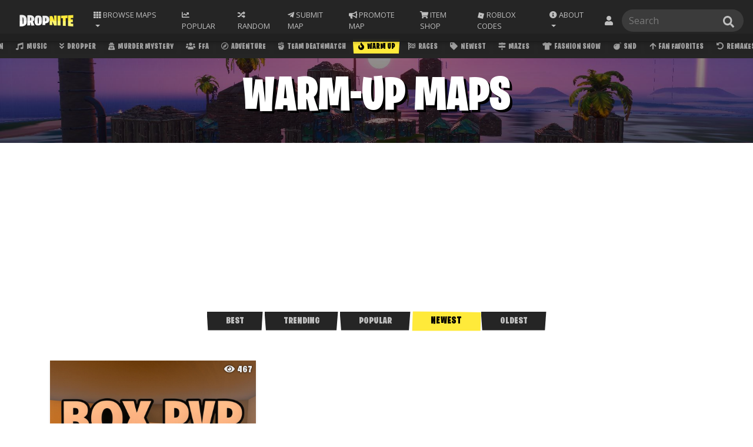

--- FILE ---
content_type: text/html; charset=UTF-8
request_url: https://dropnite.com/warm-up.php?sortby=new
body_size: 12883
content:
<!doctype html>
<html lang="en">
  <head>
      <!-- Google Tag Manager -->
<script>(function(w,d,s,l,i){w[l]=w[l]||[];w[l].push({'gtm.start':
new Date().getTime(),event:'gtm.js'});var f=d.getElementsByTagName(s)[0],
j=d.createElement(s),dl=l!='dataLayer'?'&l='+l:'';j.async=true;j.src=
'https://www.googletagmanager.com/gtm.js?id='+i+dl;f.parentNode.insertBefore(j,f);
})(window,document,'script','dataLayer','GTM-55TLL34');</script>
<!-- End Google Tag Manager -->
      
      <!-- AMP PAGE -->
      <link rel="amphtml" href="https://dropnite.com/warm-up.amp.php">
      <link rel="canonical" href="https://dropnite.com/warm-up.php">
      
    <!-- Required meta tags -->
    <meta charset="utf-8">
    <meta name="viewport" content="width=device-width, initial-scale=1, shrink-to-fit=no">
      <meta name="description" content="Fortnite Creative Codes. Fortnite Warm Up maps. Including Fortnite creative edit course codes.">
        <meta name="copyright" content="Copyright (C) 2018 - Fortnite Creative Servers">
        <meta name="author" content="Fortnite Creative">
        <meta name="keywords" content="fortnite warm-up maps, fortnite creative codes, fortnite creative warm up codes, fortnite creative warm up, warm up fortnite creative, fortnite creative edit warm up codes">

      <!-- OG Meta Tags -->
    <meta property="og:url" content="https://dropnite.com/warm-up.php">
    <meta property="og:type" content="website">
    <meta property="og:title" content="Fortnite Warm Up Maps - Fortnite Creative Codes - Dropnite.com">
    <meta property="og:description" content="Fortnite Creative Codes. Fortnite Warm Up maps. Including Fortnite creative edit course codes.">
    <meta property="og:image" content="https://dropnite.com/img/warm-up-page-screenshot.jpg">

    <!-- Twitter Meta Tags -->
    <meta name="twitter:card" content="summary_large_image">
    <meta name="twitter:title" content="Fortnite Warm Up Maps - Fortnite Creative Codes - Dropnite.com">
    <meta name="twitter:description" content="Fortnite Creative Codes. Fortnite Warm Up maps. Including Fortnite creative edit course codes.">
    <meta name="twitter:image" content="https://dropnite.com/img/warm-up-page-screenshot.jpg">

      
    

    <!-- Bootstrap CSS -->
    <link rel="stylesheet" href="https://stackpath.bootstrapcdn.com/bootstrap/4.1.3/css/bootstrap.min.css" integrity="sha384-MCw98/SFnGE8fJT3GXwEOngsV7Zt27NXFoaoApmYm81iuXoPkFOJwJ8ERdknLPMO" crossorigin="anonymous">

      <link href="https://fonts.googleapis.com/css?family=Roboto:300" rel="stylesheet">
      
    <title>Fortnite Warm Up Maps - Fortnite Creative Codes - Dropnite.com</title>
      <link href="/style.css?new=03082022" rel="stylesheet">
<!-- Font Awesome -->
      <link rel="stylesheet" href="/fontawesomev5.5.0.css" crossorigin="anonymous">
<!-- AOS -->
<!--
<link href="https://unpkg.com/aos@2.3.1/dist/aos.css" rel="stylesheet">
<script src="https://unpkg.com/aos@2.3.1/dist/aos.js"></script>-->
<!--<script>var AOS={init:function(){return""}};</script>-->

<!-- Venatus Ad Manager -->
<script src="https://hb.vntsm.com/v3/live/ad-manager.min.js" type="text/javascript" data-site-id="5ec2467588d1b254db9547e4" data-mode="scan" async></script>
<!-- / Venatus Ad Manager -->
<!-- Facebook Pixel Code -->
<script>
!function(f,b,e,v,n,t,s){if(f.fbq)return;n=f.fbq=function(){n.callMethod?
n.callMethod.apply(n,arguments):n.queue.push(arguments)};if(!f._fbq)f._fbq=n;
n.push=n;n.loaded=!0;n.version='2.0';n.queue=[];t=b.createElement(e);t.async=!0;
t.src=v;s=b.getElementsByTagName(e)[0];s.parentNode.insertBefore(t,s)}(window,
document,'script','https://connect.facebook.net/en_US/fbevents.js');
fbq('init', '2828856744055933');
fbq('track', 'PageView');
</script>
<noscript><img height="1" width="1" style="display:none"
src="https://www.facebook.com/tr?id=2828856744055933&ev=PageView&noscript=1"
/></noscript>
<!-- DO NOT MODIFY -->
<!-- End Facebook Pixel Code -->

<script type="text/javascript">
    (function(c,l,a,r,i,t,y){
        c[a]=c[a]||function(){(c[a].q=c[a].q||[]).push(arguments)};
        t=l.createElement(r);t.async=1;t.src="https://www.clarity.ms/tag/"+i;
        y=l.getElementsByTagName(r)[0];y.parentNode.insertBefore(t,y);
    })(window, document, "clarity", "script", "bvht5qb7dq");
</script>      <!-- FAVICONS -->
      <link rel="apple-touch-icon" sizes="180x180" href="/apple-touch-icon.png">
      <link rel="icon" type="image/png" sizes="32x32" href="/favicon-32x32.png">
      <link rel="icon" type="image/png" sizes="16x16" href="/favicon-16x16.png">
      <link rel="manifest" href="/site.webmanifest">
      <link rel="mask-icon" href="/safari-pinned-tab.svg" color="#2a2a2a">
      <meta name="msapplication-TileColor" content="#2a2a2a">
      <meta name="theme-color" content="#2a2a2a">
      <!-- GOOGLE FONTS -->
      <link href="https://fonts.googleapis.com/css?family=Open+Sans" rel="stylesheet">
      <!-- BURBANK FONT -->
      <link href="/stylesheet.css" rel="stylesheet">
      <!-- Global site tag (gtag.js) - Google Analytics -->
<script async src="https://www.googletagmanager.com/gtag/js?id=UA-104916973-9"></script>
<script>
  window.dataLayer = window.dataLayer || [];
  function gtag(){dataLayer.push(arguments);}
  gtag('js', new Date());

  gtag('config', 'UA-104916973-9');
</script>
      
      
            
    
<script src="/jquery.min.js"></script>
      <!-- Inview Js  -->
    <script src="/jquery.inview.js"></script>
  </head>
  <body>
      
      
      
        
      <style>
    .list-group a {
        font-size: 0.75rem;
        text-transform: none;
    }
    .search-box a:hover{
        transform: scale(1.0);
    }
    .navbar {
        z-index: 1031;
    }
    .cat-scroll {
            top:57px;
        }
    body {
        padding-top: 99.39px;
    }
    .search-box .list-group {
            right: 0;
        }
    .search-box {
        position: relative;
    }
    
    .dropDownNotis{display:flex;white-space:normal}#ddNotiBadge{background-color:#fc3939;color:#fff;height:1rem;min-width:1rem;position:absolute;align-items:center;border-radius:50%;font-family:'Open Sans';font-weight:initial;line-height:2;font-size:65%;left:6px}.dropDownNotis .noticontent{flex:auto;width:100%;text-transform:initial;text-align: left;}.dropDownNotis .notiProImgWrap{flex:auto;padding-right:.5rem}.dropDownNotis .notiProImg{border-radius:50%;height:2rem}.dropDownNotis .notiContentImgWrap{flex:auto;padding-left:.5rem}.dropDownNotis .notiContentImg{border-radius:.15rem;height:2rem}
    #notiddBox{
        min-width: 25rem;
        text-align: center;
    }
    
    .navbar form .searchbar-icon{top:50%;transform:translateY(-50%);background-color:transparent;border:none;color:#bfbfbf;cursor:pointer;margin:0;padding:0;position:absolute;overflow:hidden;width:1.2em!important;right:1rem}
    .navbar form .searchbar-icon:hover{color:#cecece}.navbar form .searchbar-icon:focus{border:none;outline:0}
    .cat-scroll .active-tab {
            background-color: #ffea3a;
            color: #000 !important;
        }
    .cat-scroll .active-tab i {
            color: #000 !important;
        }
    @media (max-width: 991px){
        .search-box input {
            width: 100%;
        }
        
        .navfrm {
            width: 100%;
        }
        body {
            padding-top: 144px;
        }
        .cat-scroll {
            top:103px;
        }
        
        .search-box .list-group {
            right: inherit;
        }
    }
    @media (max-width: 434px){
        .navfrm {
            margin-bottom: 0 !important;
        }
    }
    @media (max-width: 366px){
        #popularmaps{
             display: none;
         }
                 .cat-scroll {
    top: 103px;
}
    }
     @media (max-width: 320px){
         

    }
    
    
    
    
    
    
    .nav-sort .nav-link:focus{
        outline: none;
    }
    nav-sort:hover{
        box-shadow: 0 0 0 0 transparent;
        outline: none;
        border: 0px;
    }
    .nav-sort {
        position: inherit;
    }
    .nav-sort .dropdown-menu {
        right: 0;
/*        width: 20rem;*/
        width: 37rem;
        right: auto;
        left: auto;
        text-align: center;
        top: auto;
        
    }
    .nav-sort .dropdown-menu .dropdown-item {
        width: 4rem;
        text-align: center;
        font-size: .65rem;
        display: inline-grid;
        vertical-align: sub;
        padding: 1rem 0;
    }
    .nav-sort .dropdown-menu .dropdown-item i {
        padding: 0 0 0.25rem 0;
    }
    @media (max-width: 991px){
        .nav-sort .dropdown-menu {
        width: auto;
        right: 0;
        left: 0;
    }
        .nav-sort .dropdown-menu .dropdown-item {
        font-size: .55rem;
            padding: 0.75rem 0;
    }
        #ddNotiBadge{
            line-height: 1.5;
        }
        #notiddBox{
        min-width: 100%;
            
    }

    }
    
    @media all and (min-width: 992px) {
	.navbar .nav-item .dropdown-menu{ display: none; }
	.navbar .nav-item:hover .nav-link{   }
	.navbar .nav-item:hover .dropdown-menu{ display: block; }
	.navbar .nav-item .dropdown-menu{ margin-top:0; }
}
    
    
    
</style>
<nav class="navbar fixed-top navbar-expand-lg navbar-dark new-nav-back" style="z-index: 10002;">
    <div class="container-fluid">
  <a class="navbar-brand" href="/?ref=nav_logo"><img src="https://dropnite.com/img/logomedium.png"  height="30" class="d-inline-block align-top" alt=""></a>
  
  <li class="nav-item dropdown nav-sort">
        <a class="nav-link dropdown-toggle" href="#" id="navbarDropdown" role="button" data-toggle="dropdown" aria-haspopup="true" aria-expanded="false">
          <i style="color: inherit !important; padding-right: 0px;" class="fas fa-th"></i><span class="nav-text-sort"> Browse</span> Maps
        </a>
        <div class="dropdown-menu" aria-labelledby="navbarDropdown">
            <a class="dropdown-item" href="/deathruns.php"><i  class="fas fa-skull"></i> Deathruns</a>
            <a class="dropdown-item" href="/parkour.php"><i  class="fas fa-running"></i> Parkour</a>
            <a class="dropdown-item" href="/edit-courses.php"><i  class="far fa-map"></i> Edit Courses</a>
            <a class="dropdown-item" href="/escape.php"><i  class="fas fa-sign-out-alt"></i> Escape</a>
            <a class="dropdown-item" href="/zone-wars.php"><i  class="fas fa-map-marker-alt"></i> Zone Wars</a>
            <a class="dropdown-item" href="/hide-seek.php"><i  class="far fa-eye-slash"></i> Hide &amp; Seek</a>
            <a class="dropdown-item" href="/xp.php"><i  class="fas fa-award"></i> XP</a>
            <a class="dropdown-item" href="/aim-training.php"><i  class="fas fa-crosshairs"></i> Aim Training</a>
            <a class="dropdown-item" href="/prop-hunt.php"><i  class="fas fa-wrench"></i> Prop Hunt</a>
            <a class="dropdown-item" href="/open-world.php"><i  class="fas fa-globe-americas"></i> Open World</a>
            <a class="dropdown-item" href="/1v1.php"><i  class="fas fa-user-friends"></i> 1v1</a>
            <a class="dropdown-item" href="/box-fights.php"><i  class="fas fa-box-open"></i> Box Fights</a>
            <a class="dropdown-item" href="/mini-games.php"><i  class="fas fa-gamepad"></i> Mini Games</a>
            <a class="dropdown-item" href="/tycoons.php"><i class="fas fa-money-bill-wave"></i> Tycoons</a>
            <a class="dropdown-item" href="/survival.php"><i class="fas fa-medkit"></i> Survival</a>
            <a class="dropdown-item" href="/simulators.php"><i class="fas fa-vr-cardboard"></i> Simulator</a>
            <a class="dropdown-item" href="/sniper.php"><i class="fas fa-crosshairs"></i> Sniper</a>
            <a class="dropdown-item" href="/horror.php"><i class="fas fa-ghost"></i> Horror</a>
            <a class="dropdown-item" href="/puzzle-maps.php"><i  class="fas fa-puzzle-piece"></i> Puzzles</a>
            <a class="dropdown-item" href="/gun-games.php"><i  class="fas fa-bullseye"></i> Gun Games</a>
            <a class="dropdown-item" href="/music.php"><i  class="fas fa-music"></i> Music</a>
            <a class="dropdown-item" href="/dropper.php"><i class="fas fa-angle-double-down"></i> Dropper</a>
            <a class="dropdown-item" href="/fun-creative-codes.php"><i  class="far fa-smile-beam"></i> Fun</a>
            <a class="dropdown-item" href="/murder-mystery.php"><i class="fas fa-user-secret"></i> Mystery</a>
            <a class="dropdown-item" href="/team-deathmatch.php"><i class="fas fa-fist-raised"></i> TDM</a>
            <a class="dropdown-item" href="/ffa.php"><i  class="fas fa-users"></i> FFA</a>
            <a class="dropdown-item" href="/all-maps.php"><i  class="fas fa-infinity"></i> All</a>
            <a class="dropdown-item" href="/adventure.php"><i  class="far fa-compass"></i> Adventure</a>
            <a class="dropdown-item" href="/roleplay.php"><i  class="fas fa-theater-masks"></i> Roleplay</a>
            <a class="dropdown-item" href="/warm-up.php"><i  class="fas fa-fire"></i> Warm Up</a>
            <a class="dropdown-item" href="/races.php"><i  class="fas fa-flag-checkered"></i> Races</a>
            <a class="dropdown-item" href="/newest-maps.php"><i style="" class="fas fa-tag"></i> Newest</a>
            <a class="dropdown-item" href="/maze-codes.php"><i  class="fas fa-map-signs"></i> Mazes</a>
            <a class="dropdown-item" href="/fashion-show.php"><i  class="fas fa-tshirt"></i> Fashion</a>
            <a class="dropdown-item" href="/search-and-destroy.php"><i  class="fas fa-bomb"></i> SND</a>
            <a class="dropdown-item" href="/remakes.php"><i  class="fas fa-undo-alt"></i> Remakes</a>
            <a class="dropdown-item" href="/other.php"><i  class="fas fa-info-circle"></i> Other</a>
            <a class="dropdown-item" href="/fortnite-featured/"><i class="fas fa-star"></i> Featured</a>
            <a class="dropdown-item" href="/hub/"><i class="fas fa-landmark"></i> Hub</a>
            <a class="dropdown-item" href="/challenge.php"><i  class="fas fa-trophy"></i> Challenge</a>
<!--
            <a class="dropdown-item" href="/halloween.php?ref=nav"><i  class="fas fa-ghost"></i> Halloween</a>
            <a class="dropdown-item" href="/christmas.php"><i  class="fas fa-tree"></i> Christmas</a>
-->
<!--
            
            <a class="dropdown-item" href="/the-block.php"><i  class="fas fa-cube"></i> The Blocks</a>
-->
        </div>
      </li>
      
      <li class="nav-item nav-sort" id="popularmaps"> 
        <a class="nav-link" href="/popular-maps.php"><i class="fas fa-chart-line nav-icon"></i> <span class="nav-text-important">Popular</span></a>
      </li>
      
  <button class="navbar-toggler" type="button" data-toggle="collapse" data-target="#navbarSupportedContent" aria-controls="navbarSupportedContent" aria-expanded="false" aria-label="Toggle navigation">
    <span class="navbar-toggler-icon"></span>
  </button>

  <div class="collapse navbar-collapse" id="navbarSupportedContent">
    <ul class="navbar-nav mr-auto">
     
      
      
      <!--
        <li class="nav-item">
        <a class="nav-link" href="/">Home</a>
      </li>
      -->
        
      
        <!-- RANDOM -->
        <li class="nav-item"> 
        <a class="nav-link" href="/randommaps.php?rid=17036"><i class="fas fa-random nav-icon"></i> <span class="nav-text">Random</span></a>
      </li>

      <li class="nav-item"> 
        <a class="nav-link" href="/submit-your-map.php"><i class="fab fa-telegram-plane nav-icon"></i> <span class="nav-text">Submit Map</span></a>
      </li>
        
    <li class="nav-item"> 
        <a class="nav-link" href="/promotions/?ref=navbarMain"><i class="fas fa-bullhorn nav-icon"></i> <span class="nav-text">Promote Map</span></a>
      </li>
        
        <li class="nav-item">
        <a class="nav-link" href="/shop/"><i class="fas fa-shopping-cart nav-icon"></i> <span class="nav-text">Item Shop</span></a>
           
      </li>
        
       <li class="nav-item">
        <a class="nav-link" href="/roblox"><div style="height: 1em;width: 1em;vertical-align: 0.03em;display: inline-block;">
<svg id="svg" xmlns="http://www.w3.org/2000/svg" xmlns:xlink="http://www.w3.org/1999/xlink" viewBox="0, 0, 400,400"><g id="svgg"><path id="path0" d="M97.689 36.455 C 96.737 40.147,81.063 101.067,62.858 171.833 L 29.757 300.500 30.629 300.768 C 36.454 302.563,300.533 370.141,300.639 369.864 C 300.845 369.325,370.254 99.510,370.204 99.442 C 370.180 99.410,309.712 83.840,235.831 64.842 C 161.949 45.844,101.032 30.175,100.460 30.022 L 99.419 29.744 97.689 36.455 M207.500 173.870 C 221.433 177.470,232.877 180.453,232.931 180.499 C 233.003 180.562,219.951 231.549,219.567 232.703 C 219.506 232.889,167.374 219.524,167.195 219.276 C 167.151 219.216,170.157 207.467,173.873 193.167 C 177.590 178.867,180.639 167.112,180.649 167.044 C 180.659 166.977,181.004 167.013,181.417 167.124 C 181.829 167.235,193.567 170.271,207.500 173.870 " stroke="none" fill="#bfbfbf" fill-rule="evenodd"></path></g></svg></div> <span class="nav-text">Roblox Codes</span></a>
           
      </li>
        
        <li class="nav-item dropdown">
        <a class="nav-link dropdown-toggle" href="#" id="aboutDropdown" role="button" data-toggle="dropdown" aria-haspopup="true" aria-expanded="false">
          <i class="fas fa-info-circle nav-icon"></i> <span class="nav-text">About</span>
        </a>
        <div class="dropdown-menu" aria-labelledby="navbarDropdown">
            <a class="dropdown-item" target="_blank" href="https://www.instagram.com/dropnitemaps/"><i  class="fab fa-instagram nav-icon"></i> Instagram</a>
          <a class="dropdown-item" target="_blank" href="https://twitter.com/dropnite_"><i  class="fab fa-twitter nav-icon"></i> Twitter</a>
            <a class="dropdown-item" target="_blank" href="https://discordapp.com/invite/eXYetz6"><i class="fab fa-discord nav-icon"></i> Discord</a>
            <div class="dropdown-divider" style="border-color: #484848;"></div>
            <a class="dropdown-item" href="/about.php">About Dropnite</a>
            <a class="dropdown-item" href="/promotions/?ref=navbar">Map Promotions</a>
            <a class="dropdown-item" href="/privacy-policy.php">Privacy Policy</a>
            <a class="dropdown-item" href="/how-to-use-a-fortnite-creative-map-code.php">How To Play</a>
            <a class="dropdown-item" href="/faq.php">FAQ</a>
            
        </div>
      </li>
    </ul>
          
      <li class="nav-item dropdown" style="list-style: none;text-align: center;">
        <a style="padding-right: 0;" class="nav-link " href="#" id="aboutDropdown" role="button" data-toggle="dropdown" aria-haspopup="true" aria-expanded="false">
            
          
            <i class="fas fa-user nav-icon" style="font-size: 1rem;"></i>                        <span style="vertical-align: middle;" class="nav-text nav-profile-name">
            Account            </span>
            
        </a>
        <div class="dropdown-menu dropdown-menu-right" aria-labelledby="navbarDropdown">
                        
            <a class="dropdown-item" href="https://accounts.google.com/o/oauth2/auth?response_type=code&access_type=online&client_id=655615091796-16alf1u6mo81jkrsv0u73967d51rjgh0.apps.googleusercontent.com&redirect_uri=https%3A%2F%2Fdropnite.com%2Fg-callback.php&state&scope=https%3A%2F%2Fwww.googleapis.com%2Fauth%2Fplus.login%20https%3A%2F%2Fwww.googleapis.com%2Fauth%2Fuserinfo.email&approval_prompt=auto"><i class="fas fa-sign-in-alt nav-icon"></i> Sign in</a>            <!--<a class="dropdown-item" href="login.php"><i class="fas fa-sign-in-alt nav-icon"></i> Sign in</a>-->
            <a class="dropdown-item" href="/profile.php?user="><i class="fas fa-user-cog nav-icon"></i> Dashboard</a>
            <a class="dropdown-item" href="/favorites/"><i class="fas fa-star nav-icon"></i> Favorites</a>
            <a class="dropdown-item" href="/following.php"><i class="fas fa-user-plus nav-icon"></i> Following</a>
            <a class="dropdown-item" href="/leaderboards.php"><i class="fas fa-trophy nav-icon"></i> Leaderboards</a>
            
            <a class="dropdown-item" href="#"><i class="fas fa-moon nav-icon"></i> Dark Mode <div class="theme-switch-wrapper"><label style="margin-bottom: 0rem;"  id="theme-switch" class="theme-switch" for="checkbox"><input type="checkbox" id="checkbox" /><div class="slider round"></div></label></div></a>
            <a class="dropdown-item" href="#"><i class="fas fa-comment-slash nav-icon"></i> Profanity &nbsp;<div class="theme-switch-wrapper"><label style="margin-bottom: 0rem;"  id="profanity-switch" class="theme-switch" for="checkboxprofan"><input type="checkbox" id="checkboxprofan" /><div class="slider round" id="profaneslider"></div></label></div></a>
            
                    
           
            
        </div>
      </li> 
  </div> 
  </div>
    <form method="get" action="/searchresults.php" class="navfrm form-inline my-2 my-lg-0">
        <div class="search-box">
      <input id="search"  maxlength="85" class="form-control mr-sm-2" type="text" name="q" placeholder="Search" value="" aria-label="Search" autocomplete="off" autocorrect="off"><button class="searchbar-icon" type="submit"><svg aria-hidden="true" focusable="false" data-prefix="fas" data-icon="search" class="svg-inline--fa fa-search fa-w-16" role="img" xmlns="http://www.w3.org/2000/svg" viewBox="0 0 512 512"><path fill="currentColor" d="M505 442.7L405.3 343c-4.5-4.5-10.6-7-17-7H372c27.6-35.3 44-79.7 44-128C416 93.1 322.9 0 208 0S0 93.1 0 208s93.1 208 208 208c48.3 0 92.7-16.4 128-44v16.3c0 6.4 2.5 12.5 7 17l99.7 99.7c9.4 9.4 24.6 9.4 33.9 0l28.3-28.3c9.4-9.4 9.4-24.6.1-34zM208 336c-70.7 0-128-57.2-128-128 0-70.7 57.2-128 128-128 70.7 0 128 57.2 128 128 0 70.7-57.2 128-128 128z"></path></svg></button>
       <ul class="list-group" id="result" style="border-radius: 0.25rem; overflow: hidden; background-color: #2a2a2a;"></ul>
       </div>
    </form>
</nav>

<nav id="catscroll" class="cat-scroll fixed-top" style="z-index: 10001;">
    <a  href="/?utm_source=dropnite&utm_medium=scrollHome&utm_campaign=ScrollTab"><i class="fas fa-home"></i> Home</a>
    <a  href="/deathruns.php"><i class="fas fa-skull"></i> Deathruns</a>
    <a  href="/edit-courses.php"><i class="far fa-map"></i> Edit Courses</a>
    <a  href="/parkour.php"><i class="fas fa-running"></i> Parkour</a>
    <a  href="/escape.php"><i class="fas fa-sign-out-alt"></i> Escape</a>
    <a  href="/hide-seek.php"><i class="far fa-eye-slash"></i> Hide &amp; Seek</a>   
    <a  href="/xp.php"><i class="fas fa-award"></i> XP</a>
    <a  href="/aim-training.php"><i class="fas fa-crosshairs"></i> Aim Training</a>
    <a  href="/horror.php"><i class="fas fa-ghost"></i> Horror</a>
    <a  href="/zone-wars.php"><i class="fas fa-map-marker-alt"></i> Zone Wars</a>
    <a  href="/1v1.php"><i class="fas fa-user-friends"></i> 1v1</a>
    <a  href="/box-fights.php"><i class="fas fa-box-open"></i> Box Fights</a>
    <a  href="/mini-games.php"><i class="fas fa-gamepad"></i> Mini Games</a>
    <a  href="/prop-hunt.php"><i class="fas fa-wrench"></i> Prop Hunt</a>
    <a  href="/puzzle-maps.php"><i class="fas fa-puzzle-piece"></i> Puzzles</a>
    <a  href="/gun-games.php"><i class="fas fa-bullseye"></i> Gun Games</a> 
    <a  href="/tycoons.php"><i class="fas fa-money-bill-wave"></i> Tycoons</a>
    <a  href="/open-world.php"><i class="fas fa-globe-americas"></i> Open World</a>
    <a  href="/simulators.php"><i class="fas fa-vr-cardboard"></i> Simulators</a>
    <a  href="/roleplay.php"><i class="fas fa-theater-masks"></i> Roleplay</a>
    <a  href="/survival.php"><i class="fas fa-medkit"></i> Survival</a>
    <a  href="/sniper.php"><i class="fas fa-crosshairs"></i> Sniper</a>
    <a  href="/fun-creative-codes.php"><i class="far fa-smile-beam"></i> Fun</a>
    <a  href="/music.php"><i class="fas fa-music"></i> Music</a>
    <a  href="/dropper.php"><i class="fas fa-angle-double-down"></i> Dropper</a>
    <a  href="/murder-mystery.php"><i class="fas fa-user-secret"></i> Murder Mystery</a>
    <a  href="/ffa.php"><i class="fas fa-users"></i> FFA</a>
    <a  href="/adventure.php"><i class="far fa-compass"></i> Adventure</a>
    <a  href="/team-deathmatch.php"><i class="fas fa-fist-raised"></i> Team Deathmatch</a>
    <a class="active-tab" href="/warm-up.php"><i class="fas fa-fire"></i> Warm Up</a>
    <a  href="/races.php"><i class="fas fa-flag-checkered"></i> Races</a>
    <a  href="/newest-maps.php"><i class="fas fa-tag"></i> Newest</a>
    <a  href="/maze-codes.php"><i class="fas fa-map-signs"></i> Mazes</a>
    <a  href="/fashion-show.php"><i class="fas fa-tshirt"></i> Fashion Show</a>
    <a  href="/search-and-destroy.php"><i class="fas fa-bomb"></i> SnD</a>
    <a  href="/fan-favorites.php"><i class="fas fa-arrow-up"></i> Fan Favorites</a>
    <a  href="/remakes.php"><i class="fas fa-undo-alt"></i> Remakes</a>
    <a  href="/other.php"><i class="fas fa-info-circle"></i> Other</a>
    <a  href="/fortnite-featured/"><i class="fas fa-star"></i> Featured Hub</a>
    <a  href="/hub/"><i class="fas fa-landmark"></i> Matchmaking Hubs</a>
    <a  href="/challenge.php"><i class="fas fa-trophy"></i> Challenge</a>
    <a  href="/the-block.php"><i class="fas fa-cube"></i> The Blocks</a>
    <a  href="/christmas.php"><i class="fas fa-tree"></i> Christmas</a>
    <a  href="/halloween.php"><i class="fas fa-ghost"></i> Halloween</a>
</nav>
<script>document.cookie = "currpage="+ window.location.href+"; path=/";</script>
<script src="/ls-4.0.js"></script>
<script src="/copied.js"></script>
<script src="/darkmode.min.js?v=1"></script>
<script>
    $(document).ready(function(){
      document.getElementById("catscroll").scroll({
          left: (document.querySelector("#catscroll > a.active-tab").offsetLeft)-(((document.getElementById("catscroll").offsetWidth)/2) - ((document.querySelector("#catscroll > a.active-tab").offsetWidth)/2)),
          behavior: 'smooth'
        });
    });
    
    
    var catScroll = document.getElementById("catscroll");
    function checkPrevCatScrollPos(){
        if (localStorage.getItem("catScrollOffset"))
            catScroll.scrollLeft = localStorage.getItem("catScrollOffset");
    }
    checkPrevCatScrollPos();
    catScroll.onscroll = function() {localStorage.setItem("catScrollOffset", catScroll.scrollLeft);};
</script>      
      <div class="container-fluid mast-head items-back" style="display: table; overflow: hidden;">
      
          
      <div class="col-md-12 header-text text-center" style="display: table-cell; vertical-align: middle;"><h1 class="text-uppercase">
          Warm-Up Maps
          </h1></div> <!-- HEADING TEXT -->
          
      </div>
      
      <div class="col-md-12 pb-1 pt-1 mt-2 mb-2 text-center">

<!-- Dropnite - Rich Media (5ec3bbcdee014f699f2edf6b) - 1x1 - Place in <BODY> of page where ad should appear -->
            <div class="vm-placement" data-id="5ec3bbcdee014f699f2edf6b" style="display:none"></div>
            <!-- / Dropnite - Rich Media (5ec3bbcdee014f699f2edf6b) -->
    
    <div style="width:100%;text-align:center;margin: 0.25rem 0;" id="dnTopAd"></div>

<script>
	var dnTopAd = document.getElementById("dnTopAd");

	if (window.innerWidth < 728) {
		//mobile
	   dnTopAd.innerHTML = '<div class="vm-placement" data-id="5ec3bbe188d1b254db9548a3"></div>';
        dnTopAd.style.minHeight = "251px";
        //small <div class="vm-placement" data-id="5ec3bc0888d1b254db9548aa"></div>
        //square <div class="vm-placement" data-id="5ec3bbe188d1b254db9548a3"></div>
	} else {
		//desktop
	   //dnTopAd.innerHTML = '<div class="vm-placement" data-id="5ec3bbec28f92c2306141910"></div>';
       dnTopAd.innerHTML = '<div id="dn970ad" class="vm-placement" data-display-type="hybrid-banner" data-id="6061ef8ee8fdeb39324f4ec4"></div>';
        dnTopAd.style.minHeight = "251px";
        
        // small <div class="vm-placement" data-id="5ec3bbf788d1b254db9548a8"></div>
        // large <div class="vm-placement" data-id="5ec3bbec28f92c2306141910"></div>
	} 
</script>

 
      </div>

  
      <div class="container items-back">
      <div class="row">
          
          
          
          
          
          <!-- support a creator code
          <div class="col-md-12 text-center mt-3">
          <img style="outline: 1px solid black;" class="img-fluid" src="img/thumb/ad1.jpg">
          
          </div>
            -->
        
        
          
        
          
        <div class="container">
         <div class="row">
             <link href="/sortby.css?id=2.0" rel="stylesheet">

<style>.mast-head{background:linear-gradient(to bottom,rgba(0,0,0,.43),rgba(0,0,0,.55)),url('https://dropnite.com/images/2724-8149-2825.jpg') center center;background-size:cover}</style>
            <div class="col-md-12 sortBydynamic">
              <div class="sortbywrap mx-auto">
                <a href="/maplist/best-fortnite-warm-up-map-codes" class="sbitem">Best</a>
                <a href="?sortby=trending" class="sbitem ">Trending</a>
                <a href="?sortby=popular" class="sbitem ">Popular</a>
                <a href="?sortby=new" class="sbitem sortact">Newest</a>
                <a href="?sortby=old" class="sbitem ">Oldest</a>
              </div>
            </div>                            <div class='col-md-4 text-center box warm_up' data-aos='zoom-in-up'  id='BOX PVP 2026 📦 BOX FIGHTS'><div class='mt-5 mx-auto server box warm_up'><div class=' text-right view'><i class='fas fa-eye'></i>467&nbsp;&nbsp;</div><div class='img-zoom mx-auto aos-init aos-animate  box warm_up'>  <a href='/map.php?id=50587'><img class='lazy' data-src='/images/8034-7507-1490.jpg' rel='preload' alt='BOX PVP 2026 📦 BOX FIGHTS'> </a></div><a href='/map.php?id=50587'> <h3 class='text-uppercase'>BOX PVP 2026 📦 BOX FIGHTS</h3> </a><div class='item-text box warm_up'>By: <a target='_blank' href='https://www.instagram.com/mileven_fn/' >mileven</a><br><input type='text' value='8034-7507-1490' id='myInput' readonly=''><br><a href='/map.php?id=50587'><button class='btn btn-copy js-tooltip js-copy' data-toggle='tooltip' data-placement='bottom' data-clipboard-text='8034-7507-1490' id='8034-7507-1490' title='Copy to clipboard'>COPY CODE</button></a></div></div></div>
  <style>
               .venVidAd{
                   width:100%;
                   max-width: 410px;
                   text-align:center;
                   margin: 0.50rem 0;
                   margin-top: 3rem;
               }
               @media (max-width: 1200px){
                   .venVidAd{
                   width:100%;
                   text-align:center;
                   margin: 0.25rem 0;
                   margin-top: 3rem;
               }
               }
           @media (max-width: 768px){
        
               .venVidAd {
                   width:100%;
                   max-width: 100%;
                   margin-right: 0.5rem;
    margin-left: 0.5rem;
               }
     }
</style>
 <div id="dnvenvideoad" class="venVidAd"></div>

              <script>
	var dnVideoAd = document.getElementById("dnvenvideoad");
                  dnVideoAd.innerHTML = '<div class="vm-placement" id="vm-av" data-format="isvideo"></div>';
       dnVideoAd.style.minHeight = "221px";
//	if (window.innerWidth > 728) {
//		//mobile
////	   dnTopSmallAd.innerHTML = '<div class="vm-placement" data-id="5ec3bc0888d1b254db9548aa"></div>';
////       dnTopSmallAd.style.minHeight = "50px";
//        dnVideoAd.innerHTML = '<div class="vm-placement" id="vm-av" data-format="isvideo"></div>';
//       dnVideoAd.style.minHeight = "221px";
//	}
</script>
<div class='col-md-4 text-center tdm warm_up' data-aos='zoom-in-up'  id='Infinite DodgeGun'><div class='mt-5 mx-auto server tdm warm_up'><div class=' text-right view'><i class='fas fa-eye'></i>512&nbsp;&nbsp;</div><div class='img-zoom mx-auto aos-init aos-animate  tdm warm_up'>  <a href='/map.php?id=50579'><img class='lazy' data-src='/images/0346-8276-0836.jpg' rel='preload' alt='Infinite DodgeGun'> </a></div><a href='/map.php?id=50579'> <h3 class='text-uppercase'>Infinite DodgeGun</h3> </a><div class='item-text tdm warm_up'>By: <a target='_blank' href='https://youtube.com/@actingverdict0?si=dukWyEzp5TPITCCI' >acting-verdict0</a><br><input type='text' value='0346-8276-0836' id='myInput' readonly=''><br><a href='/map.php?id=50579'><button class='btn btn-copy js-tooltip js-copy' data-toggle='tooltip' data-placement='bottom' data-clipboard-text='0346-8276-0836' id='0346-8276-0836' title='Copy to clipboard'>COPY CODE</button></a></div></div></div><div class='col-md-4 text-center 1v1 warm_up' data-aos='zoom-in-up'  id='1v1 pistols'><div class='mt-5 mx-auto server 1v1 warm_up'><div class=' text-right view'><i class='fas fa-eye'></i>720&nbsp;&nbsp;</div><div class='img-zoom mx-auto aos-init aos-animate  1v1 warm_up'>  <a href='/map.php?id=50548'><img class='lazy' data-src='/images/6487-8777-0617.jpg' rel='preload' alt='1v1 pistols'> </a></div><a href='/map.php?id=50548'> <h3 class='text-uppercase'>1v1 pistols</h3> </a><div class='item-text 1v1 warm_up'>By: <a target='_blank' href='https://youtube.com/@actingverdict0?si=z0VqB3US-qBpAQjE' >acting-verdict0</a><br><input type='text' value='6487-8777-0617' id='myInput' readonly=''><br><a href='/map.php?id=50548'><button class='btn btn-copy js-tooltip js-copy' data-toggle='tooltip' data-placement='bottom' data-clipboard-text='6487-8777-0617' id='6487-8777-0617' title='Copy to clipboard'>COPY CODE</button></a></div></div></div><div class="col-md-4 pt-5" style="width:100%;text-align:center;margin-top:auto;margin-bottom:auto;"><div style="margin-left:auto;margin-right:auto;min-height: 251px;" class="vm-placement" data-id="5ec3bbe188d1b254db9548a3"></div></div><div class='col-md-4 text-center ffa warm_up' data-aos='zoom-in-up'  id='Maze N abilities'><div class='mt-5 mx-auto server ffa warm_up'><div class=' text-right view'><i class='fas fa-eye'></i>712&nbsp;&nbsp;</div><div class='img-zoom mx-auto aos-init aos-animate  ffa warm_up'>  <a href='/map.php?id=50544'><img class='lazy' data-src='/images/9543-7247-0173.jpg' rel='preload' alt='Maze N abilities'> </a></div><a href='/map.php?id=50544'> <h3 class='text-uppercase'>Maze N abilities</h3> </a><div class='item-text ffa warm_up'>By: <a target='_blank' href='https://youtube.com/@actingverdict0?si=AdfaDM8kuac3HK_A' >acting-verdict0</a><br><input type='text' value='9543-7247-0173' id='myInput' readonly=''><br><a href='/map.php?id=50544'><button class='btn btn-copy js-tooltip js-copy' data-toggle='tooltip' data-placement='bottom' data-clipboard-text='9543-7247-0173' id='9543-7247-0173' title='Copy to clipboard'>COPY CODE</button></a></div></div></div><div class='col-md-4 text-center 1v1 warm_up' data-aos='zoom-in-up'  id='DeVinay 1v1'><div class='mt-5 mx-auto server 1v1 warm_up'><div class=' text-right view'><i class='fas fa-eye'></i>624&nbsp;&nbsp;</div><div class='img-zoom mx-auto aos-init aos-animate  1v1 warm_up'>  <a href='/map.php?id=50542'><img class='lazy' data-src='/images/7970-2963-0650.jpg' rel='preload' alt='DeVinay 1v1'> </a></div><a href='/map.php?id=50542'> <h3 class='text-uppercase'>DeVinay 1v1</h3> </a><div class='item-text 1v1 warm_up'>By: <a target='_blank' href='https://x.com/SurDevin' >devinai</a><br><input type='text' value='7970-2963-0650' id='myInput' readonly=''><br><a href='/map.php?id=50542'><button class='btn btn-copy js-tooltip js-copy' data-toggle='tooltip' data-placement='bottom' data-clipboard-text='7970-2963-0650' id='7970-2963-0650' title='Copy to clipboard'>COPY CODE</button></a></div></div></div><div class='col-md-4 text-center ffa warm_up' data-aos='zoom-in-up'  id='ALL GUNS FIGHT ARENA - FFA'><div class='mt-5 mx-auto server ffa warm_up'><div class=' text-right view'><i class='fas fa-eye'></i>646&nbsp;&nbsp;</div><div class='img-zoom mx-auto aos-init aos-animate  ffa warm_up'>  <a href='/map.php?id=50537'><img class='lazy' data-src='/images/1593-3174-6868.jpg' rel='preload' alt='ALL GUNS FIGHT ARENA - FFA'> </a></div><a href='/map.php?id=50537'> <h3 class='text-uppercase'>ALL GUNS FIGHT ARENA - FFA</h3> </a><div class='item-text ffa warm_up'>By: <a target='_blank' href='https://www.instagram.com/mileven_fn/' >mileven</a><br><input type='text' value='1593-3174-6868' id='myInput' readonly=''><br><a href='/map.php?id=50537'><button class='btn btn-copy js-tooltip js-copy' data-toggle='tooltip' data-placement='bottom' data-clipboard-text='1593-3174-6868' id='1593-3174-6868' title='Copy to clipboard'>COPY CODE</button></a></div></div></div><div class='col-md-4 text-center ffa warm_up' data-aos='zoom-in-up'  id='Project FFA'><div class='mt-5 mx-auto server ffa warm_up'><div class=' text-right view'><i class='fas fa-eye'></i>864&nbsp;&nbsp;</div><div class='img-zoom mx-auto aos-init aos-animate  ffa warm_up'>  <a href='/map.php?id=50530'><img class='lazy' data-src='/images/5927-1949-6415.jpg' rel='preload' alt='Project FFA'> </a></div><a href='/map.php?id=50530'> <h3 class='text-uppercase'>Project FFA</h3> </a><div class='item-text ffa warm_up'>By: <a target='_blank' href='https://www.tiktok.com/@lukemadevids' >lukemade</a><br><input type='text' value='5927-1949-6415' id='myInput' readonly=''><br><a href='/map.php?id=50530'><button class='btn btn-copy js-tooltip js-copy' data-toggle='tooltip' data-placement='bottom' data-clipboard-text='5927-1949-6415' id='5927-1949-6415' title='Copy to clipboard'>COPY CODE</button></a></div></div></div><div class='col-md-4 text-center box warm_up' data-aos='zoom-in-up'  id='Tournament Box Fight'><div class='mt-5 mx-auto server box warm_up'><div class=' text-right view'><i class='fas fa-eye'></i>759&nbsp;&nbsp;</div><div class='img-zoom mx-auto aos-init aos-animate  box warm_up'>  <a href='/map.php?id=50525'><img class='lazy' data-src='/images/mapimg11000.jpg' rel='preload' alt='Tournament Box Fight'> </a></div><a href='/map.php?id=50525'> <h3 class='text-uppercase'>Tournament Box Fight</h3> </a><div class='item-text box warm_up'>By: <a target='_blank' href='https://www.fortnite.com/@chevre' >chevre</a><br><input type='text' value='0535-1806-3629' id='myInput' readonly=''><br><a href='/map.php?id=50525'><button class='btn btn-copy js-tooltip js-copy' data-toggle='tooltip' data-placement='bottom' data-clipboard-text='0535-1806-3629' id='0535-1806-3629' title='Copy to clipboard'>COPY CODE</button></a></div></div></div><div class='col-md-4 text-center 1v1 warm_up' data-aos='zoom-in-up'  id='🎯 Ultimated 1v1 ⚔️'><div class='mt-5 mx-auto server 1v1 warm_up'><div class=' text-right view'><i class='fas fa-eye'></i>717&nbsp;&nbsp;</div><div class='img-zoom mx-auto aos-init aos-animate  1v1 warm_up'>  <a href='/map.php?id=50523'><img class='lazy' data-src='/images/2658-7153-1332.jpg' rel='preload' alt='🎯 Ultimated 1v1 ⚔️'> </a></div><a href='/map.php?id=50523'> <h3 class='text-uppercase'>🎯 Ultimated 1v1 ⚔️</h3> </a><div class='item-text 1v1 warm_up'>By: <a target='_blank' href='https://www.youtube.com/@lowfacs' >getrich</a><br><input type='text' value='2658-7153-1332' id='myInput' readonly=''><br><a href='/map.php?id=50523'><button class='btn btn-copy js-tooltip js-copy' data-toggle='tooltip' data-placement='bottom' data-clipboard-text='2658-7153-1332' id='2658-7153-1332' title='Copy to clipboard'>COPY CODE</button></a></div></div></div><div class='col-md-4 text-center gun_game warm_up' data-aos='zoom-in-up'  id='Gun Game All or nothing'><div class='mt-5 mx-auto server gun_game warm_up'><div class=' text-right view'><i class='fas fa-eye'></i>1.1K&nbsp;&nbsp;</div><div class='img-zoom mx-auto aos-init aos-animate  gun_game warm_up'>  <a href='/map.php?id=50511'><img class='lazy' data-src='/images/3676-6008-8450.jpg' rel='preload' alt='Gun Game All or nothing'> </a></div><a href='/map.php?id=50511'> <h3 class='text-uppercase'>Gun Game All or nothing</h3> </a><div class='item-text gun_game warm_up'>By: <a target='_blank' href='https://youtube.com/@actingverdict0?si=obI21iVWWxRjVBeb' >acting-verdict0</a><br><input type='text' value='3676-6008-8450' id='myInput' readonly=''><br><a href='/map.php?id=50511'><button class='btn btn-copy js-tooltip js-copy' data-toggle='tooltip' data-placement='bottom' data-clipboard-text='3676-6008-8450' id='3676-6008-8450' title='Copy to clipboard'>COPY CODE</button></a></div></div></div><div class='col-md-4 text-center zone_wars warm_up' data-aos='zoom-in-up'  id='Sweaty Zone Wars {1v1 To 4v4}'><div class='mt-5 mx-auto server zone_wars warm_up'><div class=' text-right view'><i class='fas fa-eye'></i>860&nbsp;&nbsp;</div><div class='img-zoom mx-auto aos-init aos-animate  zone_wars warm_up'>  <a href='/map.php?id=50500'><img class='lazy' data-src='/images/9803-3254-7180.jpg' rel='preload' alt='Sweaty Zone Wars {1v1 To 4v4}'> </a></div><a href='/map.php?id=50500'> <h3 class='text-uppercase'>Sweaty Zone Wars {1v1 To 4v4}</h3> </a><div class='item-text zone_wars warm_up'>By: <a target='_blank' href='https://youtube.com/@cosmicladyo?si=W_eZaVr8Tt3wIkNK' >cosmic24</a><br><input type='text' value='9803-3254-7180' id='myInput' readonly=''><br><a href='/map.php?id=50500'><button class='btn btn-copy js-tooltip js-copy' data-toggle='tooltip' data-placement='bottom' data-clipboard-text='9803-3254-7180' id='9803-3254-7180' title='Copy to clipboard'>COPY CODE</button></a></div></div></div><div class='col-md-4 text-center tdm warm_up' data-aos='zoom-in-up'  id='Risky Reels Nowhere to Run'><div class='mt-5 mx-auto server tdm warm_up'><div class=' text-right view'><i class='fas fa-eye'></i>802&nbsp;&nbsp;</div><div class='img-zoom mx-auto aos-init aos-animate  tdm warm_up'>  <a href='/map.php?id=50491'><img class='lazy' data-src='/images/1387-5766-9055.jpg' rel='preload' alt='Risky Reels Nowhere to Run'> </a></div><a href='/map.php?id=50491'> <h3 class='text-uppercase'>Risky Reels Nowhere to Run</h3> </a><div class='item-text tdm warm_up'>By: <a target='_blank' href='https://youtube.com/@actingverdict0?si=VpgfhFfbzJGQQzgb' >acting-verdict0</a><br><input type='text' value='1387-5766-9055' id='myInput' readonly=''><br><a href='/map.php?id=50491'><button class='btn btn-copy js-tooltip js-copy' data-toggle='tooltip' data-placement='bottom' data-clipboard-text='1387-5766-9055' id='1387-5766-9055' title='Copy to clipboard'>COPY CODE</button></a></div></div></div>             <div class="row mx-auto" id="response" style="width:100%;"></div>

     <input type="hidden" id="pageno" value="1">
    <div class="col-md-12 mx-auto text-center mt-3"><div id="loader" class="lds-ring"><div></div><div></div><div></div><div></div></div></div>          </div>
        </div>
          
          <div class="col-md-12 maps-section-title mt-2" style="bottom: -25px;"><h2 data-aos="fade-right" style="font-size: 3em;">MOST POPULAR</h2></div>
          
                     
         <div class='col-md-4 text-center 1v1 box other warm_up' data-aos='zoom-in-up'  id='2 v 2 speed build fights'><div class='mt-5 mx-auto server 1v1 box other warm_up'><div class=' text-right view'><i class='fas fa-eye'></i>425.2K&nbsp;&nbsp;</div><div class='img-zoom mx-auto aos-init aos-animate  1v1 box other warm_up'>  <a href='/map.php?id=39309'><img class='lazy' data-src='/images/5166-6423-3376.jpg' rel='preload' alt='2 v 2 speed build fights'> </a></div><a href='/map.php?id=39309'> <h3 class='text-uppercase'>2 v 2 speed build fights</h3> </a><div class='item-text 1v1 box other warm_up'>By: <a target='_blank' href='' >airok</a><br><input type='text' value='5166-6423-3376' id='myInput' readonly=''><br><button class='btn btn-copy js-tooltip js-copy' data-toggle='tooltip' data-placement='bottom' data-clipboard-text='5166-6423-3376' id='5166-6423-3376' title='Copy to clipboard'>COPY CODE</button></div></div></div><div class='col-md-4 text-center fun gun_game warm_up zone_wars' data-aos='zoom-in-up'  id='STARK TRIO ZONEWARS PROP HUNT DUO ESCAPE'><div class='mt-5 mx-auto server fun gun_game warm_up zone_wars'><div class=' text-right view'><i class='fas fa-eye'></i>364.4K&nbsp;&nbsp;</div><div class='img-zoom mx-auto aos-init aos-animate  fun gun_game warm_up zone_wars'>  <a href='/map.php?id=33971'><img class='lazy' data-src='/images/mapimg10714.jpg' rel='preload' alt='STARK TRIO ZONEWARS PROP HUNT DUO ESCAPE'> </a></div><a href='/map.php?id=33971'> <h3 class='text-uppercase'>STARK TRIO ZONEWARS PROP HUNT DUO ESCAPE</h3> </a><div class='item-text fun gun_game warm_up zone_wars'>By: <a target='_blank' href='https://www.youtube.com/channel/UCYtVH9vLMFyHecXHvWUeUZg' >theghasts109</a><br><input type='text' value='8188-3656-2714' id='myInput' readonly=''><br><button class='btn btn-copy js-tooltip js-copy' data-toggle='tooltip' data-placement='bottom' data-clipboard-text='8188-3656-2714' id='8188-3656-2714' title='Copy to clipboard'>COPY CODE</button></div></div></div><div class='col-md-4 text-center aim_train warm_up' data-aos='zoom-in-up'  id='Crazyy Island: Team Deathmatch'><div class='mt-5 mx-auto server aim_train warm_up'><div class=' text-right view'><i class='fas fa-eye'></i>334.1K&nbsp;&nbsp;</div><div class='img-zoom mx-auto aos-init aos-animate  aim_train warm_up'>  <a href='/map.php?id=39312'><img class='lazy' data-src='/images/3638-9785-1170.jpg' rel='preload' alt='Crazyy Island: Team Deathmatch'> </a></div><a href='/map.php?id=39312'> <h3 class='text-uppercase'>Crazyy Island: Team Deathmatch</h3> </a><div class='item-text aim_train warm_up'>By: <a target='_blank' href='' >infection</a><br><input type='text' value='3638-9785-1170' id='myInput' readonly=''><br><button class='btn btn-copy js-tooltip js-copy' data-toggle='tooltip' data-placement='bottom' data-clipboard-text='3638-9785-1170' id='3638-9785-1170' title='Copy to clipboard'>COPY CODE</button></div></div></div>
         
          
          
          
            
   <div style="width:100%;text-align:center;margin: 0.25rem 0;" id="dnBottomAd"></div>

<script>
	var dnBottomAd = document.getElementById("dnBottomAd");

	if (window.innerWidth < 728) {
		//mobile
	   dnBottomAd.innerHTML = '<div class="vm-placement" data-id="5ec3bbe188d1b254db9548a3"></div>';
        dnBottomAd.style.minHeight = "251px";
        //small <div class="vm-placement" data-id="5ec3bc0888d1b254db9548aa"></div>
        //square <div class="vm-placement" data-id="5ec3bbe188d1b254db9548a3"></div>
	} else {
		//desktop
	   dnBottomAd.innerHTML = '<div class="vm-placement" data-id="5ec3bbec28f92c2306141910"></div>';
	}
</script>
 

   

          </div>
      
      </div>
      
     
       
      <style>
    footer ul {
        font-size: .9rem;
    }
    footer h5 {
        color: white;
    }
</style>
<!-- Footer -->
<footer class="page-footer font-small blue pt-4">

    <!-- Footer Links -->
    <div class="container-fluid text-center text-md-left">

      <!-- Grid row -->
      <div class="row">
          

        <!-- Grid column -->
        <div class="col-md-4 mt-md-0 mt-3">

          <!-- Content -->
          <h5 class="text-uppercase text-center">Social Media</h5>
            <p class="text-center">
                
                <a target="_blank" href="https://www.instagram.com/dropnitemaps/"><i class="fab fa-instagram"></i></a>
          <a target="_blank" href="https://twitter.com/dropnite_"><i class="fab fa-twitter"></i></a>
          <a target="_blank" href="https://discord.gg/eXYetz6"><i class="fab fa-discord"></i></a>
            </p>
            <h5 class="text-uppercase text-center">Download App</h5>
            <p class="text-center">
            <a target="_blank" href="https://apps.apple.com/us/app/dropnite/id1470574289"><img src="/img/badge_appstore-lrg.svg" class="img-fluid"></a>
            </p>
        </div>
          
        <!-- Grid column -->
        <hr class="clearfix w-100 d-md-none pb-3">
        <!-- Grid column -->
        <div class="col-md-2 mb-md-0 mb-3">
            <!-- Links -->
            <h5 class="text-uppercase">CATEGORIES</h5>
            <ul class="list-unstyled">
                <li><a href="/1v1.php">1v1 Maps</a></li>
                <li><a href="/parkour.php">Parkour</a></li>
                <li><a href="/deathruns.php">Deathruns</a></li>
                <li><a href="/puzzle-maps.php">Puzzles</a></li>
                <li><a href="/hide-seek.php">Hide &amp; Seek</a></li>
                <li><a href="/prop-hunt.php">Prop Hunt</a></li>
                <li><a href="/escape.php">Escape</a></li>
                <li><a href="/ffa.php">FFA</a></li>
            </ul>
            
          </div>
          
          
          <!-- Grid column -->
        <div class="col-md-2 mb-md-0 mb-3">
            <!-- Links -->
            <h5 class="text-uppercase">&nbsp;</h5>
            <ul class="list-unstyled">
                <li><a href="/newest-maps.php">Newest</a></li>
                <li><a href="/mini-games.php">Mini Games</a></li>
                <li><a href="/zone-wars.php">Zone Wars</a></li>
                <li><a href="/edit-courses.php">Edit Courses</a></li>
                <li><a href="/music.php">Music</a></li>
                <li><a href="/fun-creative-codes.php">Fun Maps</a></li>
                <li><a href="/maze-codes.php">Mazes</a></li>
                <li><a href="/adventure.php">Adventure</a></li>
            </ul>
            
          </div>
          
          <!-- Grid column -->
        <div class="col-md-2 mb-md-0 mb-3">
            <!-- Links -->
            <h5 class="text-uppercase">&nbsp;</h5>
            <ul class="list-unstyled">
                <li><a href="/warm-up.php">Warm Up</a></li>
                <li><a href="/races.php">Races</a></li>
                <li><a href="/all-maps.php">All</a></li>                
                <li><a href="/featured.php">Featured</a></li>                
                <li><a href="/remakes.php">Remakes</a></li>                
                <li><a href="/other.php">Other</a></li>                
                <li><a href="/challenge.php">Challenge</a></li>                
                <li><a href="/the-block.php">The Blocks</a></li>              
            </ul>
            
          </div>
          
          
          
          <!-- Grid column -->
          <!-- Grid column -->
          <div class="col-md-2 mb-md-0 mb-3">
            
            <h5 class="text-uppercase">NAVIGATE</h5>
            <ul class="list-unstyled">
                 <li>
                <a href="/">Home</a>
              </li>
                <li>
                <a href="/submit-your-map.php">Submit Your Map</a>
              </li>
                <li><a href="/popular-maps.php">Popular</a></li>
                <li><a href="/leaderboards.php">Leaderboards</a></li>
              <li>
                <a href="/shop">Item Shop</a>
              </li>
            <li>
                <a href="/roblox">Roblox Game Codes</a>
              </li>
              <li>
                <a href="/about.php">About</a>
              </li>
              
            </ul>

          </div>
          <!-- Grid column -->
      </div>
      <!-- Grid row -->
    </div>
    <!-- Footer Links -->
    <!-- Copyright -->
    <div class="footer-copyright text-center py-3">© 2021 Copyright
      <a href="/">dropnite.com</a>
    </div>
    <!-- Copyright -->
  </footer>
  <!-- Footer -->
      <!-- Inview Js  
 
    <script src="/jquery.inview.js"></script>
<script>$(".server").on("inview",function(a,e){e&&$.ajax({type:"POST",url:"/dntrackfnmapimpressions.php",data:{mapid:a.target.children[2].search}})});</script>
-->
 
      <script src="/jquery-3.2.1.min.js" integrity="sha256-hwg4gsxgFZhOsEEamdOYGBf13FyQuiTwlAQgxVSNgt4=" crossorigin="anonymous"></script>
      <!-- IS -->
       <script>
         $(document).ready(function(){
             var pagecategory = "warm_up";
             var sortbycat = "new";
             $('#loader').on('inview', function(event, isInView) {
                 if (isInView) {
                     var nextPage = parseInt($('#pageno').val())+1;
                     $.ajax({
                         type: 'POST',
                         url: '/pagination-map-sort.php',
                         data: { pageno: nextPage,cate: pagecategory,sortby: sortbycat},
                         success: function(data){
                             if(data != ''){							 
                                 $('#response').append(data);
                                 $('#pageno').val(nextPage);
                             } else {								 
                                 $("#loader").hide();
                             }
                         }
                     });
                 }
             });
         });
     </script>
      <!-- LAZY LOADER -->
       <script>
      !function(e){function t(e,t){var n=new Image,r=e.getAttribute("data-src");n.onload=function(){e.parent?e.parent.replaceChild(n,e):e.src=r,t&&t()},n.src=r}for(var n=new Array,r=function(e,t){if(document.querySelectorAll)t=document.querySelectorAll(e);else{var n=document,r=n.styleSheets[0]||n.createStyleSheet();r.addRule(e,"f:b");for(var l=n.all,o=0,c=[],i=l.length;o<i;o++)l[o].currentStyle.f&&c.push(l[o]);r.removeRule(0),t=c}return t}("img.lazy"),l=function(){for(var r=0;r<n.length;r++)l=n[r],void 0,(o=l.getBoundingClientRect()).top>=0&&o.left>=0&&o.top<=(e.innerHeight||document.documentElement.clientHeight)&&t(n[r],function(){n.splice(r,r)});var l,o},o=0;o<r.length;o++)n.push(r[o]);l(),function(t,n){e.addEventListener?this.addEventListener(t,n,!1):e.attachEvent?this.attachEvent("on"+t,n):this["on"+t]=n}("scroll",l)}(this); 
      </script>
      
      <script src="/clipboard.min.js"></script>
      <script>
          function setTooltip(t){$("button").tooltip("hide").attr("data-original-title",t).tooltip("show")}function hideTooltip(){setTimeout(function(){$("button").tooltip("hide")},1e3)}var btns=document.querySelectorAll("button"),clipboard=new ClipboardJS(btns);clipboard.on("success",function(t){t.clearSelection(),t.trigger.textContent="CODE COPIED!",window.setTimeout(function(){t.trigger.textContent="COPY CODE"},1e3)}),clipboard.on("error",function(t){t.trigger.textContent='Press "Ctrl + C" to copy',window.setTimeout(function(){t.trigger.textContent="COPY CODE"},2e3),console.log(t)});
    </script>
      
      <!-- AOS -->
      <script>
        AOS.init();
      </script>
   
    <!-- Optional JavaScript -->
    <!-- jQuery first, then Popper.js, then Bootstrap JS -->
<!--    <script src="https://code.jquery.com/jquery-3.3.1.slim.min.js" integrity="sha384-q8i/X+965DzO0rT7abK41JStQIAqVgRVzpbzo5smXKp4YfRvH+8abtTE1Pi6jizo" crossorigin="anonymous"></script>-->
    <script src="https://cdnjs.cloudflare.com/ajax/libs/popper.js/1.14.3/umd/popper.min.js" integrity="sha384-ZMP7rVo3mIykV+2+9J3UJ46jBk0WLaUAdn689aCwoqbBJiSnjAK/l8WvCWPIPm49" crossorigin="anonymous"></script>
    <script src="https://stackpath.bootstrapcdn.com/bootstrap/4.1.3/js/bootstrap.min.js" integrity="sha384-ChfqqxuZUCnJSK3+MXmPNIyE6ZbWh2IMqE241rYiqJxyMiZ6OW/JmZQ5stwEULTy" crossorigin="anonymous"></script>
      
      <!-- Google Tag Manager (noscript) -->
<noscript><iframe src="https://www.googletagmanager.com/ns.html?id=GTM-55TLL34"
height="0" width="0" style="display:none;visibility:hidden"></iframe></noscript>
<!-- End Google Tag Manager (noscript) -->
  </body>
</html> 

--- FILE ---
content_type: text/css
request_url: https://dropnite.com/style.css?new=03082022
body_size: 4717
content:
@import url('https://fonts.googleapis.com/css?family=Open+Sans');

:root {
		--body-background-color: #fff;
		--card-background-color: #fff;
        --card-text-color: #2a2a2a;
        --maps-section-title-color: #2a2a2a;
    --nav-background-color: #212121fa;
    --input-box-color:grey;
    --input-box-background-color:#ececec;
    --view-text-color: #000;
    --primary-text-color: #212529;
    --mapcat-link-box: #ececec;
    --map-copy-code-btn: #ff0;
    --page-footer-bg-color: #1F1F1F;
    --cm-bg-color: #252525;
    --darkmode-btn-cir:#fff;
    --map-like-text-cat: #686868;
	}
	[data-theme="dark"] {
		--body-background-color: #1f1f1f;
		--card-background-color: #252525;
        --card-text-color: #9b9b9b;
        --maps-section-title-color: #fff;
        --nav-background-color: #212121fa;
        --input-box-color:#9b9b9b; 
        --input-box-background-color:#373737;
        --view-text-color: #fff;
        --primary-text-color: #ececec;
        --mapcat-link-box: #373737;
        --map-copy-code-btn: #ffea3a;
        --page-footer-bg-color: #242424;
        --cm-bg-color: #373737;
        --darkmode-btn-cir:#9f9f9f;
        --map-like-text-cat: #9b9b9b;
	} 


html {
    scroll-behavior: smooth;
}
body {
    font-family: 'Open Sans', sans-serif;
    background-color: var(--body-background-color);
/*    padding-top: 57px; */
}

h1,h2,h3,h4,h5,small,p {
    color: #000;
    color: var(--primary-text-color);
}
/*
@media (max-width: 1086px) {
    body {
    margin-top: 57px; 
    }
}
*/
 .nav-profile-name {
              display: none;
          }


.navbar-brand {
    border-bottom: none;
}
.navbar-brand:hover {
    border-bottom: none;
}

.nav-sort {
    list-style: none;
    color: rgba(255,255,255,.5);
}
.nav-sort a {
    color: rgba(255,255,255,.5);
}


.navbar input {
    margin-bottom: 0;
}

.nav-icon {
    color: inherit !important; padding-right: 0px;
}

.search-box {
    background-color: rgba(255,255,255,0.1) !important;
    border-radius: 2rem;
}

.navbar form button {
    margin: 0;
    padding: 0 1rem 0 0;
}

.navbar i {
        font-size: 1rem;
    }
    
    
    @media (max-width: 1199px) {
    .nav-text {
        display: none;
    }
    
}

.dropdown-menu a .far {
    color: white; font-size: 1rem; padding-right: 0px;
}
.dropdown-menu a .fas {
    color: white; font-size: 1rem; padding-right: 0px;
}
.dropdown-menu a .fab {
    color: white; font-size: 1rem; padding-right: 0px;
}
.dropdown-menu a:hover .far {
    color: #FFEA3A;
}
.dropdown-menu a:hover .fas {
    color: #FFEA3A;
}
.dropdown-menu a:hover .fab {
    color: #FFEA3A;
}

    .cat-scroll::-webkit-scrollbar {
         display: none; 
     }
    .cat-scroll {
        text-align: center;
    overflow: auto;
    white-space: nowrap;
    padding: .5rem 1rem .5rem 1rem;
    overflow: -moz-scrollbars-none;
    -ms-overflow-style: none;
    background-color: #252525;
    }
    .cat-scroll a {
        text-transform: uppercase;
    font-family: 'Burbank Big Cd Bk';
    display: inline-block;
    color: #9f9f9f !important;
    text-align: center;
    padding: .25rem .5rem .15rem .35rem;
    text-decoration: none;
    background-color: #242424;
    -webkit-clip-path: polygon(0 0,100% 0,98% 100%,2% 100%);
    clip-path: polygon(0 0,100% 0,98% 100%,2% 100%);
    font-size: .8rem;
        transition: 0.1s !important;
        
    }
  .cat-scroll i {
    font-size: .8rem;
    padding: 0 .15rem .25rem .25rem;
        color: #9f9f9f;
        transition: 0.1s !important;
}
    .cat-scroll a:hover {
/*        background-color: yellow;*/
        background-color: #ffea3a;
        color: black !important;
        transform: scale(1.08);
    }
.cat-scroll .actcat {
        background-color: #ffea3a;
        color: black !important;
    }
.cat-scroll .actcat i {
    color: black;
}
    .cat-scroll a:hover i {
        color: black;
    } 

.speccat .mapcat-link {
    background-color: var(--mapcat-link-box);
}
.speccat .mapcat-link:hover {
    background-color: #ff0;
}
  

@media (max-width: 5560px){
	nav a {
        font-size: .80rem;
    }
    .navbar i {
    font-size: .7rem;
    }
    .dropdown-menu a .fas {
    font-size: .7rem;
    }
    .dropdown-menu a .far {
    font-size: .7rem;
    }
    .dropdown-menu a .fab {
    font-size: .7rem;
    }
}

@media (max-width: 2320px){
	nav a {
        font-size: .80rem;
    }
    .navbar i {
    font-size: .7rem;
    }
    .dropdown-menu a .fas {
    font-size: .7rem;
    }
    .dropdown-menu a .far {
    font-size: .7rem;
    }
    .dropdown-menu a .fab {
    font-size: .7rem;
    }
}

@media (max-width: 1667px) {
    .navbar {
    
        font-size: 1rem;
    }
    /*
    .navbar i {
        font-size: 1rem;
    }
    */
}

@media (max-width: 1366px) {
    
    nav a {
        font-size: .80rem;
    }
    .navbar i {
    font-size: .8rem;
    }
    .dropdown-menu a .fas {
    font-size: .8rem;
    }
    .dropdown-menu a .far {
    font-size: .8rem;
    }
    .dropdown-menu a .fab {
    font-size: .8rem;
    }
    
}

@media (max-width: 991px) {
    
    nav a {
        font-size: 1rem;
    }
    .nav-profile-name {
              display: inline-block;
          }
    .cat-scroll a {
        padding: .25rem .25rem 0rem .25rem;
    background-color: #373737;
    
    }
    .navbar i {
    font-size: 1rem;
    }
    .nav-text {
        display: inline;
    }
    .nav-text-important {
        display: inline;
    }
    .navbar-brand {
        margin: 0;
    }
    .form-control {
        display: inline;
        width: auto;
    }
    .fa-fw {
     vertical-align: sub;
    }
    .search-box {
    width: 100%;
}
.navbar form button {
        position: absolute;
    right: 10px;
}
}



@media (max-width: 768px) { 
    .navbar {
        font-size: medium;
    }
    .navbar i {
        font-size: medium;
    }
    .nav-text-sort {
        display: none;
    }
    nav .dropdown-item {
        text-align: center;
    }
    .navbar-dark .navbar-nav .nav-link {
    text-align: center;
}
    
}

@media (max-width: 500px) {
    nav .dropdown-item {
    font-size: .7rem;
    padding: .25rem 1rem .25rem 1rem;
    text-align: left;
    
}
.dropdown-menu a .fas {
    font-size: .8rem;
}
.dropdown-menu a .far {
    font-size: .8rem;
}
}
@media (max-width: 437px){
    .nav-text-important {
        display: none;
    }
}
@media (max-width: 434px) { 
    
    .fa-chart-line {
        font-size: 1.3rem !important;
    }
    .search-box input {
        width: 320px;
    }
}

@media (max-width: 320px){
    .search-box input {
    width: 245px;
                    }
}



nav {
    padding: 0px;
}


.new-nav-back {
         border-bottom: 1px solid rgba(0, 0, 0, 0.2);
        background-color: #2a2a2a;
         background-color: var(--nav-background-color);
         box-shadow: 0px 2px 5px rgba(0, 0, 0, 0.2);
     }
nav .dropdown-menu {
     background-color: #2a2a2a !important;
    
}

nav .dropdown-item  {
   color: white !important;
}

nav .dropdown-item:hover {
    color: #FFEA3A !important;
    background-color: black !important;
    border-radius: 0.25rem;
}




nav a {
    color: #bfbfbf !important;
    transition: .2s;
    text-transform: uppercase;
    
}
nav a:hover {
    /*
    color: white !important;
    */
    color: #FFEA3A !important;
    transform: scale(1.05);
    
}



/* LIVE SEARCH */


#result {
    position: absolute;
    overflow-y: inherit;
    max-height: 400px;
    z-index: 10;
    font-size: .7rem;
    list-style: none;
    width: 100%;
  }
      .list-group a {
          color: white;
          transition: .3s;
          
      }
      
      .list-group a:hover {
          color: white;
          text-decoration: none;
      }
      .search-list-item:hover {
           background-color: #212529;
      }
      
      .author-search {
          color: #d1d1d1;
      }
      
      
      .search-list-item {
          padding: 1rem;
          background-color: #2a2a2a;
      }
      .link-class:hover{
       background-color:#000000;
      }
    .maps-section-title {
        color: var(--maps-section-title-color);
    }

/* END OF SEARCH */
.items-back button {
    -webkit-clip-path: polygon(0px 5%, 100% 0px, 100% 100%, 0px 100%);
    clip-path: polygon(0px 5%, 100% 0px, 100% 100%, 0px 100%);
    background-color: #ffea3a;
    background-color: var(--map-copy-code-btn);
    font-family: 'Burbank Big Cd Bk', sans-serif;
    box-shadow: 5px 10px 2px solid black;
    color: #2a2a2a;
    margin-bottom: 2%;
    border: none;
    width: 70%;
    height: 40px;
    transition: .3s;
    border-radius: 0px;

}

.items-back button:hover {
    background-color: #ffff57;
}

.items-back input {
    outline: 0px;
    text-align: center;
    border: 0px;
    background-color: var(--input-box-background-color);
    -webkit-clip-path: polygon(0 0,100% 0,98% 100%,2% 100%);
    clip-path: polygon(0 0,100% 0,98% 100%,2% 100%);
     width: 70%;
    height: 40px;
    margin-bottom: 2%;
    color: var(--input-box-color);
}


.items-back {
    font-family: 'Burbank Big Cd Bk', sans-serif;
}

.items-back-submit input {
    text-align: center;
    border: 0px;
    background-color: #f7f7f7;
    margin-bottom: 2%;
    color: black;
}

.server .item-text a {
    text-transform: uppercase;
}

.server {
    box-shadow: 0 2px 4px 0 rgba(0,0,0,0.10);
    width: 100%;
    position: relative;
    color: var(--card-text-color);
    text-decoration: none;
    background-color: var(--card-background-color);
    transition: all .4s;  
}
.server:hover {
    transform: scale(1.035);
    -webkit-transform: scale(1.035);
    -moz-transform: scale(1.035);
    box-shadow: 0 0px 10px 0 rgba(0, 0, 0, 0.15);
}


.server a {
    color: #000;
    color: var(--card-text-color);
}

.server h3 {
    margin-bottom: -8px;
    font-size: 1.5rem;
    overflow: hidden;
    white-space: nowrap;
    text-overflow: ellipsis;
    margin-left: auto;
    margin-right: auto;
    padding: 0 1rem;
    /*width: 300px;*/
}

hr {
    font-size: 90px;
}



/*IMAGE ZOOM*/

.img-zoom {
  position: relative;
  margin: 2%;
  overflow: hidden;
    width: 100%;
    height: 195px;
    
}

/* holds the size of the images for lazy loading on desktop */
@media (max-width:1199px){.img-zoom{width:100%;height:163px}}@media (max-width:991px){.img-zoom{width:100%;height:118px}}
@media (max-width:767px) {
	.img-zoom {
		width: 100%;
		min-height: 286px;
	}
    .img-zoom a .lazy {
		width: 100%;
		min-height: 286px;
	}
}
@media (max-width:575px) {
	.img-zoom {
		min-height: 297px;
	}
    .img-zoom a .lazy {
		min-height: 297px;
	}
}
@media (max-width:575px) {
	.img-zoom {
		min-height: 297px;
	}
    .img-zoom a .lazy {
		min-height: 297px;
	}
}
@media (max-width:555px) {
	.img-zoom {
		min-height: 286px;
	}
    .img-zoom a .lazy {
		min-height: 286px;
	}
}
@media (max-width:538px) {
	.img-zoom {
		min-height: 276px;
	}
    .img-zoom a .lazy {
		min-height: 276px;
	}
}
@media (max-width:515px) {
	.img-zoom {
		min-height: 263px;
	}
    .img-zoom a .lazy {
		min-height: 263px;
	}
}
@media (max-width:505px) {
	.img-zoom {
		min-height: 257px;
	}
    .img-zoom a .lazy {
		min-height: 257px;
	}
}
@media (max-width:475px) {
	.img-zoom {
		min-height: 240px;
	}
    .img-zoom a .lazy {
		min-height: 240px;
	}
}
@media (max-width:450px) {
	.img-zoom {
		min-height: 226px;
	}
    .img-zoom a .lazy {
		min-height: 226px;
	}
}
@media (max-width:430px) {
	.img-zoom {
		min-height: 215px;
	}
    .img-zoom a .lazy {
		min-height: 215px;
	}
}
@media (max-width:425px) {
	.img-zoom {
		min-height: 222px;
	}
    .img-zoom a .lazy {
		min-height: 222px;
	}
}
@media (max-width:410px) {
	.img-zoom {
		min-height: 204px;
	}
    .img-zoom a .lazy {
		min-height: 204px;
	}
}
@media (max-width:395px) {
	.img-zoom {
		min-height: 195px;
	}
    .img-zoom a .lazy {
		min-height: 195px;
	}
}
@media (max-width:375px) {
	.img-zoom {
		min-height: 194px;
	}
    .img-zoom a .lazy {
		min-height: 194px;
	}
}
@media (max-width:360px) {
	.img-zoom {
		min-height: 185px;
	}
    .img-zoom a .lazy {
		min-height: 185px;
	}
}
@media (max-width:350px) {
	.img-zoom {
		min-height: 170px;
	}
    .img-zoom a .lazy {
		min-height: 170px;
	}
}
@media (max-width:325px) {
	.img-zoom {
		min-height: 156px;
	}
    .img-zoom a .lazy {
		min-height: 156px;
	}
}
@media (max-width:300px) {
	.img-zoom {
		min-height: 142px;
	}
    .img-zoom a .lazy {
		min-height: 142px;
	}
}
@media (max-width:285px) {
	.img-zoom {
		min-height: 133px;
	}
    .img-zoom a .lazy {
		min-height: 133px;
	}
}





.img-zoom img {
  max-width: 100%;
  -moz-transition: all 0.3s;
  -webkit-transition: all 0.3s;
  transition: all .5s;
    transition-timing-function: ease-in-out;
    width: 100%;
}
/*
.img-zoom:hover img {
  -moz-transform: scale(1.1);
  -webkit-transform: scale(1.1);
  transform: scale(1.05);
}
*/

.server .view {
    top: 4px;
    right: 0px;
    width: 30%;
    color: var(--view-text-color);
    left: 70%;
    position: relative;
    z-index: 2;
    color: #ececec;
    text-shadow: 0px 0px 3px black;
    position: absolute;

}
.server .view i {
    color: var(--view-text-color);
    font-size: 1rem;
    width: 0px;
    margin-right: -8px;
    color: #ececec;
}

.lds-ring {
  display: inline-block;
  position: relative;
  width: 64px;
  height: 64px;
}
.lds-ring div {
  box-sizing: border-box;
  display: block;
  position: absolute;
  width: 51px;
  height: 51px;
  margin: 6px;
  border: 6px solid var(--card-text-color);
  border-radius: 50%;
  animation: lds-ring 1.2s cubic-bezier(0.5, 0, 0.5, 1) infinite;
  border-color: var(--card-text-color) transparent transparent transparent;
}
.lds-ring div:nth-child(1) {
  animation-delay: -0.45s;
}
.lds-ring div:nth-child(2) {
  animation-delay: -0.3s;
}
.lds-ring div:nth-child(3) {
  animation-delay: -0.15s;
}
@keyframes lds-ring {
  0% {
    transform: rotate(0deg);
  }
  100% {
    transform: rotate(360deg);
  }
}


/* ************* Help section    ***********************  */
          

.help-back {
    font-family: 'Burbank Big Cd Bk', sans-serif;
    background-image: radial-gradient(circle at center,#00c0ff 0,#6c00ff 100%);
}


.help-back button {
    -webkit-clip-path: polygon(1% 2%, 100% 3%, 99% 96%, 3% 100%);
    clip-path: polygon(1% 2%, 100% 3%, 99% 96%, 3% 100%);
    background-color: #ff0;
    font-family: 'Burbank Big Cd Bk', sans-serif;
    box-shadow: 5px 10px 2px solid black;
    color: #2a2a2a;
    margin-bottom: 2%;
    border: none;
    width: 800px;
    height: 90px;
    transition: .3s;

}

@media (max-width: 1086px) {
    .help-back button {
        width: 100%;
    }
}


.help-back button h1 {
    color: black;
}

.help-back h1 {
    color: white;
}

.help-back h3 {
    color: #ff0;
}

.help-back p {
    color: white;
}

.icon-up-arrow {
    animation: bounce .8s ease-in-out infinite;
    margin-left: 5%;    
}

@media (max-width: 768px) {
    .icon-up-arrow {
        margin-left: 40%;
    }
.server:hover {
    transform: scale(1.0);
    -webkit-transform: scale(1.0);
    -moz-transform: scale(1.0);
    box-shadow: 0 0px 10px 0 rgba(0, 0, 0, 0.10);
}
}

@keyframes bounce {
    0% {
        transform: translateY(.1em);
    }
    50% {
        transform: translateY(.4em);
    }
    100% {
        transform: translateY(.1em);
    }
}


/* ************ MASTHEAD *********************** */

.mast-head {
    background-image: url(img/headers/home.jpg);
    height: 20vh;
    padding-top: 0;
    padding-bottom: 0;
    background-position: center center;
    background-size: cover;
    
}

.mast-head-error {
    background-image: url(/img/error-pages/error.jpg);
    height: 100vh;
    padding-top: 0;
    padding-bottom: 0;
    background-position: center center;
    background-size: cover;
    
}

.header-text-error h1 {
    color: black;
    font-size: 10em;
}

@media (max-width: 1086px) { 

.header-text-error h1 {
    font-size: 3em;
}
}

@media (max-width: 768px) { 
.header-text-error h1 {
    font-size: 4em;
}
    .mast-head {
    height: 10vh;
}
}


.header-text h1 {
    color: white;
    text-shadow: 4px 4px 0px rgb(0, 0, 0);
    font-size: 5em;
}

.header-text-about h1 {
    color: white;
    text-shadow: 4px 4px 0px rgb(0, 0, 0);
    font-size: 5em;
}

@media (max-width: 1086px) { 

.header-text-about h1 {
    font-size: 3em;
}
}

@media (max-width: 768px) { 
.header-text h1 {
    font-size: 2em;
}
.header-text-about h1 {
    font-size: 1.8em;
}
}

/* ************ Toggle Dark Mode Switch *********** */

/*Simple css to style it like a toggle switch*/
.theme-switch-wrapper {
  display: flex;
  align-items: center;
    display: inline-flex;
    vertical-align: sub;
}
.theme-switch {
  display: inline-block;
    height: 18px;
    position: relative;
    width: 30px;
}

.theme-switch input {
  display:none;
}

.slider {
  background-color: #9f9f9f;
  bottom: 0;
  cursor: pointer;
  left: 0;
  position: absolute;
  right: 0;
  top: 0;
  transition: .4s;
}

.slider:before {
  background-color: var(--darkmode-btn-cir);
  bottom: 4px;
  content: "";
  height: 12px;
  left: 4px;
  position: absolute;
  transition: .4s;
  width: 12px;
}

input:checked + .slider {
  background-color: #383838;
}

input:checked + .slider:before {
  transform: translateX(10px);
}

.slider.round {
  border-radius: 34px;
}

.slider.round:before {
  border-radius: 50%;
}

input:checked + #profaneslider:before{
    background-color: #9f9f9f;
}
#profaneslider.round:before {
    background-color:white;
}

.flwd-true{
              color: rgb(157, 157, 157) !important;
              background-color: var(--input-box-background-color) !important;
          }
          .flwd-false {
              color: rgb(42, 42, 42) !important;
              background-color: rgb(255, 234, 58) !important;
          }

/* ************ FOOTER ****************** */

footer {
    color: white;
}
footer a{
    color: #dbdbdb;
    transition: .3s;
}
footer a:hover {
    text-decoration: none;
    color: #ffffff;
}

.footer-copyright {
    background-color: #151515;
}

.page-footer {
    background-color: var(--page-footer-bg-color);
}

/* Font Awesome */
i {
    color: white;
    font-size: 2em;
    padding-top: 2px;
    padding-right: 30px;
}

input {
         height:50px;
         margin-bottom:.5em;
         width:66%;
         max-width:500px;
         border:0px solid rgba(0, 0, 0, 0.5);
         border-radius: 0px;
         background-color:#f2f2f2;
         padding-left: 10px;
         padding-right: 10px;
     }
/*
input[type="file"] {
    display: none;
}
*/
.custom-file-upload {
    border: 1px solid #ccc;
    display: inline-block;
    padding: 6px 12px;
    cursor: pointer;
}

/*     Copied text       */

.tooltip {
  position: relative;
  display: inline-block;
}

.tooltip .tooltiptext {
  visibility: hidden;
  width: 140px;
  background-color: #555;
  color: #fff;
  text-align: center;
  border-radius: 6px;
  padding: 5px;
  position: absolute;
  z-index: 1;
  bottom: 150%;
  left: 50%;
  margin-left: -75px;
  opacity: 0;
  transition: opacity 0.3s;
}

.tooltip .tooltiptext::after {
  content: "";
  position: absolute;
  top: 100%;
  left: 50%;
  margin-left: -5px;
  border-width: 5px;
  border-style: solid;
  border-color: #555 transparent transparent transparent;
}

.tooltip:hover .tooltiptext {
  visibility: visible;
  opacity: 1;
}




nav input { 
    border-radius: 0px !important;
    background: transparent !important;
    border: transparent !important;
    color: white !important; 
    top: 9px !important;
    right: 60px;
    /*clip-path: polygon(1% 2%, 100% 3%, 99% 96%, 3% 100%);*/

}

nav input::placeholder {
    color: rgba(255, 255, 255, 0.31) !important;
   
}

nav .btn-outline-success {
    border-radius: 90px !important;
    border: transparent !important;
    outline-color: transparent !important;
     background: rgba(255, 255, 255, 0) !important;
    color: rgba(255,255,255,.5) ;
    box-shadow: 0 0 0 0rem rgba(255, 255, 255, 0.5) !important;
}

nav .btn-outline-success:focus {
     border: transparent !important;
}

nav input:active {
    box-shadow: none !important;
    
}

nav input {
  box-shadow: none !important;
}


.search-results h2 a {
    color: #0aaff1;
    transition: .3s;
}

.search-results h2 a:hover {
    color: #0198d4;
} 

.sort-title {
    font-size: .4em;
}

.items-back-submit select {
  background-color: #e0e0e0;
  color: #000000;
  font-size: inherit;
  padding: .8em;
  padding-right: 2.5em;	
  border: 0;
  margin: 0;
  width: 200px;
  border-radius: 3px;
  text-indent: 0.01px;
  text-overflow: '';
  /*Hiding the select arrow for firefox*/
  -moz-appearance: none;
  /*Hiding the select arrow for chrome*/
  -webkit-appearance:none;
  /*Hiding the select arrow default implementation*/
  appearance: none;
}

.car-back {
    min-height: 16rem; 
    padding-top: 0;
    padding-bottom: 0;
    background-position: center center;
    background-size: cover;
 
} 

@media (max-width: 768px) {
    .car-back{
        min-height: 10rem;
    }
}

.mini-game-car {
    background: linear-gradient(to bottom, rgba(0, 0, 0, 0.53), rgba(0, 0, 0, 0.65)), url(/images/1743-2048-4798.jpg);
    background-size:cover;
    background-position: center center;
    
}

.hide-seek-car {
        background: linear-gradient(to bottom, rgba(0, 0, 0, 0.53), rgba(0, 0, 0, 0.65)), url(/images/6585-8238-0391.jpg);
    background-size:cover;
    background-position: center center;
}



.maze-car {
    background: linear-gradient(to bottom, rgba(0, 0, 0, 0.53), rgba(0, 0, 0, 0.65)), url(/images/8145-7857-9681.jpg);
    background-size:cover;
    background-position: center center;
    
}

.puzzle-car {
    background: linear-gradient(to bottom, rgba(0, 0, 0, 0.53), rgba(0, 0, 0, 0.65)), url(/images/5970-3385-0426.jpg);
    background-size:cover;
    background-position: center center;
    
}

.support-car {
    background: linear-gradient(to bottom, rgba(0, 0, 0, 0.53), rgba(0, 0, 0, 0.65)), url(/img/supportdropnite.jpg);
    background-size:cover;
    background-position: center center;
    
}

.races-car {
    background: linear-gradient(to bottom, rgba(0, 0, 0, 0.53), rgba(0, 0, 0, 0.65)), url(/images/FF-Racetrack-v1.jpg);
    background-size:cover;
    background-position: center center;
    
}

.edit-courses-car {
    background: linear-gradient(to bottom, rgba(0, 0, 0, 0.53), rgba(0, 0, 0, 0.65)), url(/images/3847-9331-2064.jpg);
    background-size:cover;
    background-position: center center;
    
}

.warm-up-car {
    background: linear-gradient(to bottom, rgba(0, 0, 0, 0.53), rgba(0, 0, 0, 0.65)), url(/images/8671-4012-6897.jpg);
    background-size:cover;
    background-position: center center;
    
}

.parkour-car {
    background: linear-gradient(to bottom, rgba(0, 0, 0, 0.53), rgba(0, 0, 0, 0.65)), url(/images/8505-0120-9162.jpg);
    background-size:cover;
    background-position: center center;
    
}

.ffa-car {
    background: linear-gradient(to bottom, rgba(0, 0, 0, 0.53), rgba(0, 0, 0, 0.65)), url(/images/0886-8331-5300v3.jpg);
    background-size:cover;
    background-position: center center;
    
}

.remakes-car {
    background: linear-gradient(to bottom, rgba(0, 0, 0, 0.53), rgba(0, 0, 0, 0.65)), url(/images/2012-6281-8095.jpg);
    background-size:cover;
    background-position: center center;
    
}

.other-car {
    background: linear-gradient(to bottom, rgba(0, 0, 0, 0.53), rgba(0, 0, 0, 0.65)), url(/images/2468-2345-3440.jpg);
    background-size:cover;
    background-position: center center;
    
}

.carousel-inner a {
    text-decoration: none;
}

.hidden {
    display:none;
}

.error-back {
    background-color: rgba(255, 255, 255, 0.75);
}

.col-s.left-space, .col-s.right-space {
    position: sticky;
    top: 1.3rem;
    padding: 1rem .75rem;
    width: 100%;
    min-height: 1px;
    padding-right: 15px;
    padding-left: 15px;
    -ms-flex: 0 0 12%;
    flex: 0 0 12%;
}

.col-s {
    -ms-flex: 0 0 12%;
    flex: 0 0 12%;
    max-width: 12%;
}

.dropdown-submenu {
  position: relative !important;
}

.dropdown-submenu .dropdown-menu {
  top: 0 !important;
  left: 100% !important;
  margin-top: -1px !important;
}


--- FILE ---
content_type: text/css
request_url: https://dropnite.com/stylesheet.css
body_size: -278
content:
@font-face {
    font-family: 'Burbank Big Cd Bk';
    src: url('BurbankBigCondensed-Black.woff2') format('woff2'),
        url('BurbankBigCondensed-Black.woff') format('woff');
    font-weight: 900;
    font-style: normal;
}



--- FILE ---
content_type: text/css
request_url: https://dropnite.com/sortby.css?id=2.0
body_size: 197
content:
:root {
        --sbv2-btn-bg-color: #252525;
        --sbv2-btn-bg-color-hvr: #ffea3a;
        --sbv2-btn-txt-color: #bfbfbf;
        --sbv2-btn-txt-color-hvr: #000;
	}
	[data-theme="dark"] {
		--sbv2-btn-bg-color: #373737;
        --sbv2-btn-bg-color-hvr: #ffea3a;
        --sbv2-btn-txt-color: #bfbfbf;
        --sbv2-btn-txt-color-hvr: #000;
	} 
    .sortbywrap {
         text-transform: uppercase;
         color: #2a2a2a;
     }
     .sbitem {
        color: #bfbfbf;
         color: var(--sbv2-btn-txt-color);
        background-color: #252525;
         background-color: var(--sbv2-btn-bg-color);
        -webkit-clip-path: polygon(0 0,100% 0,98% 100%,2% 100%);
        clip-path: polygon(0 0,100% 0,98% 100%,2% 100%);
        display: inline-block;
        padding: .25rem 2rem;
        text-decoration: none;
        transform: scale(1);
        transition: 0.1s;
        margin: 0.2rem 0;
     }
     .sbitem:hover {
         text-decoration: none;
        transform: scale(1.1);
        background-color: #ffea3a;
         background-color: var(--sbv2-btn-bg-color-hvr);
        -webkit-clip-path: polygon(3% 0,100% 5%,99% 100%,2% 100%);
        clip-path: polygon(3% 0,100% 5%,99% 100%,2% 100%);
        z-index: 500;
         color: black;
        color: var(--sbv2-btn-txt-color-hvr);
     }

.sortact {
   background-color: #ffea3a;
   color: black;
    background-color: var(--sbv2-btn-bg-color-hvr);
    color: var(--sbv2-btn-txt-color-hvr) !important;
    -webkit-clip-path: polygon(3% 0,100% 5%,99% 100%,2% 100%);
    clip-path: polygon(3% 0,100% 5%,99% 100%,2% 100%);
    transform: scale(1.05);
 }
                 
                 .sortBydynamic{
                     text-align: center;
                 }
                 @media (max-width: 768px){
                    .sortBydynamic{
                     text-align: center;
                 }
                     .sbitem {
                         padding: .25rem 1rem;
                         margin-right: 0.5rem;
                     }
                     .sortbywrap {
                         overflow: hidden;
                        overflow-x: auto;
                        display: flex;
                        flex-direction: row;
                        justify-content: flex-start;
                     }
                }

--- FILE ---
content_type: application/javascript
request_url: https://hb.vntsm.com/v4/live/vms/70248.js
body_size: 3477
content:
"use strict";(self.__VM_WPK_C_LR__m=self.__VM_WPK_C_LR__m||[]).push([[70248],{70248:(n,e,t)=>{t.d(e,{$d:()=>b,EE:()=>O,GH:()=>p,Lp:()=>R,W:()=>C,Wu:()=>_,Zq:()=>S,bH:()=>D,lE:()=>w,pT:()=>h});var r=t(45458),i=t(64467),o=t(90869),a=t(99196),d=t(70854),u=t(25491),c=t(6898),l=t(87037);function s(n,e){var t=Object.keys(n);if(Object.getOwnPropertySymbols){var r=Object.getOwnPropertySymbols(n);e&&(r=r.filter(function(e){return Object.getOwnPropertyDescriptor(n,e).enumerable})),t.push.apply(t,r)}return t}function p(){return"wsid_"+parseInt(Date.now()*Math.random())}function v(){try{return(0,o.parseUrl)(window.top.document.URL,{decodeSearchAsString:!0}).search}catch(n){return""}}function g(n){return n.cId||n.CID||n.cID||n.CId||n.cid||n.ciD||n.Cid||n.CiD}function f(n){return n.pId||n.PID||n.pID||n.PId||n.pid||n.piD||n.Pid||n.PiD}function m(n){return n.subDomain||n.SubDomain||n.Subdomain||n.subdomain||n.SUBDOMAIN||n.subDOMAIN}function b(n){var e=n.params||{};return!(!g(e)||!f(e))}function h(n){try{return JSON.parse(n)}catch(e){return n}}function y(n,e,t,r){try{var i=r||Date.now(),o=JSON.stringify({value:t,created:i});n.setDataInLocalStorage(e,o)}catch(n){}}function I(n,e){try{return h(n.getDataFromLocalStorage(e,null))}catch(n){}return null}function C(n,e){var t=n.getDataFromLocalStorage(e,null);return t||(t=String(Date.now()),n.setDataInLocalStorage(e,t,null)),t}function S(n,e){var t=arguments.length>2&&void 0!==arguments[2]?arguments[2]:d.Xz;try{var r,i=I(n,e),o=0;i&&i.value&&Date.now()-i.created<t&&(o=i.value,r=i.created);var a=o+1;return y(n,e,a,r),a}catch(n){return 0}}function D(n){if(n.nurl){var e={adId:n.adId,creativeId:n.creativeId,auctionId:n.auctionId,transactionId:n.transactionId,adUnitCode:n.adUnitCode,cpm:n.cpm,currency:n.currency,originalCpm:n.originalCpm,originalCurrency:n.originalCurrency,netRevenue:n.netRevenue,mediaType:n.mediaType,timeToRespond:n.timeToRespond,status:n.status},t=(0,o.formatQS)(e),r=n.nurl+(-1===n.nurl.indexOf("?")?"?":"&")+t;(0,o.triggerPixel)(r)}}function O(){var n=arguments.length>0&&void 0!==arguments[0]?arguments[0]:{iframeSyncUrl:"",imageSyncUrl:""};return function(e,t){var r=arguments.length>2&&void 0!==arguments[2]?arguments[2]:{},i=arguments.length>3&&void 0!==arguments[3]?arguments[3]:"",a=arguments.length>4&&void 0!==arguments[4]?arguments[4]:{},d=[],u=e.iframeEnabled,l=e.pixelEnabled,s=r.gdprApplies,p=r.consentString,v=void 0===p?"":p,g=a.gppString,f=a.applicableSections,m=c.$W.getConfig("coppa")?1:0,b=t.filter(function(n){var e;return null==n||null===(e=n.body)||void 0===e?void 0:e.cid}).map(function(n){return n.body.cid}).filter(o.uniques),h="?cid=".concat(encodeURIComponent(b.join(",")),"&gdpr=").concat(s?1:0,"&gdpr_consent=").concat(encodeURIComponent(v||""),"&us_privacy=").concat(encodeURIComponent(i||""),"&coppa=").concat(encodeURIComponent(m));return g&&null!=f&&f.length&&(h+="&gpp="+encodeURIComponent(g),h+="&gpp_sid="+encodeURIComponent(f.join(","))),u&&n.iframeSyncUrl&&d.push({type:"iframe",url:"".concat(n.iframeSyncUrl,"/").concat(h)}),l&&n.imageSyncUrl&&d.push({type:"image",url:"".concat(n.imageSyncUrl,"/").concat(h)}),d}}function _(n){return I(n,d.T7)||""}function U(n,e,t,r,a,c,l,p,g){var m,b,h,C,S,D,O,_,U,R,w,T,P,j,q,x,z=n.params,A=n.bidId,E=n.userId,W=n.adUnitCode,L=n.schain,M=n.mediaTypes,F=n.ortb2Imp,$=n.bidderRequestId,X=n.bidRequestsCount,k=n.bidderRequestsCount,B=n.bidderWinsCount,N=z.ext,V=z.bidFloor,G=function(n){var e=arguments.length>1&&void 0!==arguments[1]?arguments[1]:"_",t=n.length,r=0,i=0;if(t>0)for(;i<t;)r=(r<<5)-r+n.charCodeAt(i++)|0;return e+r}(e),H=(0,o.isFn)(g)?g(G,n):{},J=function(n,e){var t,r=arguments.length>2&&void 0!==arguments[2]?arguments[2]:d.dB,i="u_".concat(e),o=Date.now(),a=I(n,i);return!a||!a.value||o-a.created>r?y(n,i,t="".concat(e,"_").concat(o.toString())):t=a.value,t}(c,G),K=f(z),Z=u.u.get(p,"storageAllowed"),Q=(null==n||null===(m=n.ortb2Imp)||void 0===m||null===(m=m.ext)||void 0===m?void 0:m.gpid)||(null==n||null===(b=n.ortb2Imp)||void 0===b||null===(b=b.ext)||void 0===b||null===(b=b.data)||void 0===b?void 0:b.pbadslot)||"",Y=(null==r||null===(h=r.ortb2)||void 0===h||null===(h=h.site)||void 0===h?void 0:h.cat)||[],nn=(null==r||null===(C=r.ortb2)||void 0===C||null===(C=C.site)||void 0===C?void 0:C.pagecat)||[],en=(null==r||null===(S=r.ortb2)||void 0===S||null===(S=S.site)||void 0===S||null===(S=S.content)||void 0===S?void 0:S.data)||[],tn=(null==r||null===(D=r.ortb2)||void 0===D||null===(D=D.user)||void 0===D?void 0:D.data)||[],rn=(null==r||null===(O=r.ortb2)||void 0===O||null===(O=O.site)||void 0===O||null===(O=O.content)||void 0===O?void 0:O.language)||document.documentElement.lang,on=null!==(_=null==r||null===(U=r.ortb2)||void 0===U||null===(U=U.regs)||void 0===U?void 0:U.coppa)&&void 0!==_?_:0,an=(null==r||null===(R=r.ortb2)||void 0===R?void 0:R.device)||{};if((0,o.isFn)(n.getFloor)){var dn=n.getFloor({currency:"USD",mediaType:"*",size:"*"});"USD"===(null==dn?void 0:dn.currency)&&(V=dn.floor)}var un,cn,ln,sn=function(n){for(var e=1;e<arguments.length;e++){var t=null!=arguments[e]?arguments[e]:{};e%2?s(Object(t),!0).forEach(function(e){(0,i.A)(n,e,t[e])}):Object.getOwnPropertyDescriptors?Object.defineProperties(n,Object.getOwnPropertyDescriptors(t)):s(Object(t)).forEach(function(e){Object.defineProperty(n,e,Object.getOwnPropertyDescriptor(t,e))})}return n}({url:encodeURIComponent(e),uqs:v(),cb:Date.now(),bidFloor:V,bidId:A,referrer:r.refererInfo.ref,adUnitCode:W,publisherId:K,sizes:t,uniqueDealId:J,bidderVersion:l,prebidVersion:"9.53.2",res:"".concat(screen.width,"x").concat(screen.height),schain:L,mediaTypes:M,isStorageAllowed:Z,gpid:Q,cat:Y,contentData:en,contentLang:rn,coppa:on,userData:tn,pagecat:nn,transactionId:null==F||null===(w=F.ext)||void 0===w?void 0:w.tid,bidderRequestId:$,bidRequestsCount:X,bidderRequestsCount:k,bidderWinsCount:B,bidderTimeout:a,device:an},H);un=sn,cn=E,(0,o._each)(cn,function(n,e){switch(ln="uid.".concat(e),e){case"lipb":un[ln]=n.lipbid;break;case"id5id":un[ln]=n.uid;break;default:un[ln]=n}});var pn=null==r||null===(T=r.ortb2)||void 0===T||null===(T=T.device)||void 0===T?void 0:T.sua;if(pn&&(sn.sua=pn),r.gdprConsent&&(r.gdprConsent.consentString&&(sn.gdprConsent=r.gdprConsent.consentString),void 0!==r.gdprConsent.gdprApplies&&(sn.gdpr=r.gdprConsent.gdprApplies?1:0)),r.uspConsent&&(sn.usPrivacy=r.uspConsent),r.gppConsent?(sn.gppString=r.gppConsent.gppString,sn.gppSid=r.gppConsent.applicableSections):null!==(P=r.ortb2)&&void 0!==P&&null!==(P=P.regs)&&void 0!==P&&P.gpp&&(sn.gppString=r.ortb2.regs.gpp,sn.gppSid=r.ortb2.regs.gpp_sid),null!==(j=r.paapi)&&void 0!==j&&j.enabled){var vn,gn=null==r||null===(vn=r.ortb2Imp)||void 0===vn||null===(vn=vn.ext)||void 0===vn?void 0:vn.ae;gn&&(sn.fledge=gn)}if(((null==M||null===(q=M.video)||void 0===q?void 0:q.api)||[]).includes(7)){var fn,mn=null==r||null===(fn=r.ortb2)||void 0===fn||null===(fn=fn.source)||void 0===fn?void 0:fn.ext;null!=mn&&mn.omidpv&&(sn.omidpv=mn.omidpv),null!=mn&&mn.omidpn&&(sn.omidpn=mn.omidpn)}var bn=null==r||null===(x=r.ortb2)||void 0===x||null===(x=x.regs)||void 0===x||null===(x=x.ext)||void 0===x?void 0:x.dsa;return bn&&(sn.dsa=bn),(0,o._each)(N,function(n,e){sn["ext."+e]=n}),sn}function R(n,e){return function(t,r){var i;if(!t||!t.body)return[];var o=e&&c.$W.getConfig("".concat(n,".singleRequest")),a=null==r||null===(i=r.data)||void 0===i?void 0:i.bidId,u=t.body.results,s=[];try{return u.forEach(function(n,e){var t=n.creativeId,r=n.ad,i=n.price,u=n.exp,c=n.width,p=n.height,v=n.currency,g=n.bidId,f=n.nurl,m=n.advertiserDomains,b=n.metaData,h=n.mediaType,y=void 0===h?l.D4:h;if(r&&i){var I={requestId:o&&g?g:a,cpm:i,width:c,height:p,creativeId:t,currency:v||d.UM,netRevenue:!0,ttl:u||d.Xd};f&&(I.nurl=f),b?Object.assign(I,{meta:b}):Object.assign(I,{meta:{advertiserDomains:m||[]}}),y===l.D4?Object.assign(I,{ad:r}):Object.assign(I,{vastXml:r,mediaType:l.G_}),s.push(I)}}),s}catch(n){return[]}}}function w(n,e,t,i,d,u){function s(r,o,a,u,c){var l=r.params,s=g(l),p=m(l),v=U(r,o,a,u,c,t,d,i,e);return{method:"POST",url:"".concat(n(p),"/prebid/multi/").concat(s),data:v}}return function(p,v){var f=v.refererInfo.page||v.refererInfo.topmostLocation,b=v.timeout||c.$W.getConfig("bidderTimeout"),h=u&&c.$W.getConfig("".concat(i,".singleRequest")),y=[];if(h){var I=p.filter(function(n){return(0,o.isArray)(n.mediaTypes)?n.mediaTypes.includes(l.D4):void 0!==n.mediaTypes[l.D4]});if(I.length>0){var C=function(r,u,l,s){var p=r[0].params,v=g(p),f=m(p),b=r.map(function(n){var r=(0,o.parseSizesInput)(n.sizes);return U(n,l,r,u,s,t,d,i,e)}),h=Math.min(20,c.$W.getConfig("".concat(i,".chunkSize"))||10);return(0,a.i)(b,h).map(function(e){return{method:"POST",url:"".concat(n(f),"/prebid/multi/").concat(v),data:{bids:e}}})}(I,v,f,b);y.push.apply(y,(0,r.A)(C))}p.filter(function(n){return void 0!==n.mediaTypes[l.G_]}).forEach(function(n){var e=(0,o.parseSizesInput)(n.sizes),t=s(n,f,e,v,b);y.push(t)})}else p.forEach(function(n){var e=(0,o.parseSizesInput)(n.sizes),t=s(n,f,e,v,b);y.push(t)});return y}}},70854:(n,e,t)=>{t.d(e,{T7:()=>d,UM:()=>r,Xd:()=>i,Xz:()=>o,Zb:()=>u,dB:()=>a,mB:()=>c});var r="USD",i=300,o=9e5,a=36e5,d="vidSid",u="vdzwopt",c="vdzHum"},99196:(n,e,t)=>{function r(n,e){for(var t=[],r=0;r<Math.ceil(n.length/e);r++){var i=r*e,o=i+e;t.push(n.slice(i,o))}return t}t.d(e,{i:()=>r})}}]);

--- FILE ---
content_type: text/javascript
request_url: https://dropnite.com/copied.js
body_size: -123
content:
$(document).on("click", ".btn-copy", function() {
  var id = $(this).attr("id");

  $.ajax({
    url: "/copied.php",
    method: "POST",
    data: { id: id }
  });
});


--- FILE ---
content_type: text/javascript
request_url: https://hb.vntsm.com/v4/live/vms/sites/dropnite.com/444.js
body_size: 973
content:
"use strict";(self.__VM_WPK_C_LR__i=self.__VM_WPK_C_LR__i||[]).push([[444],{4444:(t,e,n)=>{n.r(e),n.d(e,{enableFeature:()=>l,enableMileTech:()=>i}),n(9391);var o=n(6278),a=n(5565);function i(t,e){var n,a;let i=arguments.length>2&&void 0!==arguments[2]?arguments[2]:"https://edge.atmtd.com/pub/vntsm/afihbs.js",l=arguments.length>3&&void 0!==arguments[3]?arguments[3]:"https://floors.atmtd.com/floors.json?dist=vntsm",r=arguments.length>4&&void 0!==arguments[4]?arguments[4]:600,d=arguments.length>5&&void 0!==arguments[5]?arguments[5]:"mile.tech";arguments.length>6&&void 0!==arguments[6]&&arguments[6]&&localStorage.setItem("__atmtdLoggingEnabled","1"),t.Utils.getLogger("Mile.tech"),null!==(a=(n=e.auctionConfig).callbacks)&&void 0!==a||(n.callbacks=[]),e.auctionConfig.callbacks.push((e,n,o)=>{t.Instances.auctionManager.loadModules(["automatadAnalyticsAdapter","priceFloors"]).then(o=>{n.enableAnalytics({provider:"automatadAnalytics",options:{publisherID:"",siteID:""}});var a={auctionDelay:r,endpoint:{url:l},default:0,additionalSchemaFields:{mq:function(){var t=(new Date).getUTCMinutes();return t<=15?"mq-1":t<=30?"mq-2":t<=45?"mq-3":"mq-4"},ssp:function(t){return t.bidderCode||t.bidder},adUnitCode:function(t){return t.adUnitCode},st:function(){var t,e,n;const o=(null!==(t=null===(e=(n=self).getSessionDuration)||void 0===e?void 0:e.call(n))&&void 0!==t?t:0)/1e3;return"bin_".concat([30,60,120,180,240,300,360,600,1200,1800].findIndex(t=>o<=t)+1||11)},pv:function(){var t;const e=(null===(t=self.BUS)||void 0===t?void 0:t.get("sessionPageViewCount"))||1;return"pv-".concat(e)},gpid:function(t){return t.ortb2Imp&&t.ortb2Imp.ext&&t.ortb2Imp.ext.gpid?t.ortb2Imp.ext.gpid:t.ortb2Imp&&t.ortb2Imp.ext&&t.ortb2Imp.ext.data&&t.ortb2Imp.ext.data.pbadslot?t.ortb2Imp.ext.data.pbadslot:"*"},adType:function(t){var n;const o=(e.activeAuctions[t.auctionId]||{})[t.adUnitCode]||{};return(null===(n=o.placement)||void 0===n||null===(n=n.sizeConfig)||void 0===n?void 0:n.renderCount)<5?"ao-".concat(o.placement.sizeConfig.renderCount):"*"},uid:function(e){return t.Utils.isFunction(self.__mileFloorsUIDSchemaKey)?self.__mileFloorsUIDSchemaKey(e):e.userId&&e.userId.uid2?"idd":"anon"}}};n.setConfig({floors:a})}).finally(()=>{o()})}),(0,o.k0)(i),d&&t.Instances.abManager.addTag(d)}function l(t){return(0,a.M)("Mile.tech",(()=>{const e={};let n=!0;return{parse:t=>{t?(t.url&&(e.url=t.url),t.floorUrl&&(e.floorUrl=t.floorUrl),t.auctionDelay&&(e.auctionDelay=t.auctionDelay),t.abTag&&(e.abTag=t.abTag),t.debug&&(e.debug=t.debug)):!1===t&&(n=!1)},execute:o=>{n&&i(t,o,e.url,e.floorUrl,e.auctionDelay,e.abTag,e.debug)}}})())}}}]);

--- FILE ---
content_type: text/javascript
request_url: https://dropnite.com/darkmode.min.js?v=1
body_size: 211
content:
function detectColorScheme(){var e="light";if(localStorage.getItem("theme")){if("dark"==localStorage.getItem("theme"))e="dark"}else{if(!window.matchMedia)return!1;if(window.matchMedia("(prefers-color-scheme: dark)").matches)e="dark"}"dark"==e&&document.documentElement.setAttribute("data-theme","dark")}detectColorScheme();const toggleSwitch=document.querySelector('#theme-switch input[type="checkbox"]');function switchTheme(e){e.target.checked?(localStorage.setItem("theme","dark"),document.documentElement.setAttribute("data-theme","dark"),toggleSwitch.checked=!0):(localStorage.setItem("theme","light"),document.documentElement.setAttribute("data-theme","light"),toggleSwitch.checked=!1)}toggleSwitch.addEventListener("change",switchTheme,!1),"dark"==document.documentElement.getAttribute("data-theme")&&(toggleSwitch.checked=!0);

const toggleProfanitySwitch = document.querySelector('#profanity-switch input[type="checkbox"]');

function checkProfanitySwitch(){
    var profaneStatus = (document.cookie.match(/^(?:.*;)?\s*profanityFilter1\s*=\s*([^;]+)(?:.*)?$/)||[,null])[1];
    if (profaneStatus != null){
        toggleProfanitySwitch.checked = true;
    }
}
checkProfanitySwitch();

function switchProfanityMode(e) {
    if (e.target.checked) {
        var d = new Date();
        d.setTime(d.getTime() + 2592000000);
        document.cookie="profanityFilter1=1;expires="+d.toUTCString()+";path=/";
        toggleProfanitySwitch.checked = true;
    } else {
        document.cookie="profanityFilter1=1;expires=Thu, 01 Jan 1970 00:00:00 UTC;path=/";
        toggleProfanitySwitch.checked = false;
    }    
}

toggleProfanitySwitch.addEventListener('change', switchProfanityMode, false);

--- FILE ---
content_type: application/javascript
request_url: https://hb.vntsm.com/v4/live/vms/63820.js
body_size: 3687
content:
"use strict";(self.__VM_WPK_C_LR__m=self.__VM_WPK_C_LR__m||[]).push([[63820],{36432:(e,r,t)=>{t.d(r,{DX:()=>a,GS:()=>o,vk:()=>i});var n=t(90869);function i(e){return e.replace(/(?:^|\.?)([A-Z])/g,function(e,r){return"_"+r.toLowerCase()}).replace(/^_/,"")}var a=[{code:"appnexusAst",gvlid:32},{code:"emxdigital",gvlid:183},{code:"emetriq",gvlid:213},{code:"pagescience",gvlid:32},{code:"gourmetads",gvlid:32},{code:"matomy",gvlid:32},{code:"featureforward",gvlid:32},{code:"oftmedia",gvlid:32},{code:"adasta",gvlid:32},{code:"beintoo",gvlid:618},{code:"projectagora",gvlid:1032},{code:"stailamedia",gvlid:32},{code:"uol",gvlid:32},{code:"adzymic",gvlid:723}];function o(e,r){for(var t=[],i=0;i<r;i++){var a=(0,n.isPlainObject)(e)?(0,n.deepClone)(e):e;t.push(a)}return t}},45772:(e,r,t)=>{function n(e){if(e){var r=[];if(e.mediaTypes&&e.mediaTypes.banner&&Array.isArray(e.mediaTypes.banner.sizes)){var t=e.mediaTypes.banner.sizes;Array.isArray(t[0])?r=t:r.push(t)}else Array.isArray(e.sizes)&&(Array.isArray(e.sizes[0])?r=e.sizes:r.push(e.sizes));return r}}function i(e){var r=[];return Array.isArray(e)&&2===e.length&&!Array.isArray(e[0])?r.push({width:parseInt(e[0],10),height:parseInt(e[1],10)}):Array.isArray(e)&&Array.isArray(e[0])&&e.forEach(function(e){r.push({width:parseInt(e[0],10),height:parseInt(e[1],10)})}),r}t.d(r,{C:()=>i,u:()=>n})},71120:(e,r,t)=>{t.r(r),t.d(r,{spec:()=>S});var n=t(45458),i=t(64467),a=t(82284),o=t(79675),d=t(90869),s=t(70433),c=t(63172),p=t(75203),u=t(6898),g=t(87037),l=t(62539),f=t(45772),m=t(36432),v=t(99196),y=t(50301);function h(e,r){var t=Object.keys(e);if(Object.getOwnPropertySymbols){var n=Object.getOwnPropertySymbols(e);r&&(n=n.filter(function(r){return Object.getOwnPropertyDescriptor(e,r).enumerable})),t.push.apply(t,n)}return t}function b(e){for(var r=1;r<arguments.length;r++){var t=null!=arguments[r]?arguments[r]:{};r%2?h(Object(t),!0).forEach(function(r){(0,i.A)(e,r,t[r])}):Object.getOwnPropertyDescriptors?Object.defineProperties(e,Object.getOwnPropertyDescriptors(t)):h(Object(t)).forEach(function(r){Object.defineProperty(e,r,Object.getOwnPropertyDescriptor(t,r))})}return e}var A="prebid_js_9.53.2_3.3",x="USD",T=[g.D4,g.G_,g.s6],S={code:"smaato",supportedMediaTypes:T,gvlid:82,isBidRequestValid:function(e){if("object"!==(0,a.A)(e.params))return(0,d.logError)("[SMAATO] Missing params object"),!1;if("string"!=typeof e.params.publisherId)return(0,d.logError)("[SMAATO] Missing mandatory publisherId param"),!1;if((0,s.A)(e,"mediaTypes.video.context")===g.LM){if((0,d.logInfo)("[SMAATO] Verifying adpod bid request"),"string"!=typeof e.params.adbreakId)return(0,d.logError)("[SMAATO] Missing for adpod request mandatory adbreakId param"),!1;if(e.params.adspaceId)return(0,d.logError)("[SMAATO] The adspaceId param is not allowed in an adpod bid request"),!1}else{if((0,d.logInfo)("[SMAATO] Verifying a non adpod bid request"),"string"!=typeof e.params.adspaceId)return(0,d.logError)("[SMAATO] Missing mandatory adspaceId param"),!1;if(e.params.adbreakId)return(0,d.logError)("[SMAATO] The adbreakId param is only allowed in an adpod bid request"),!1}return(0,d.logInfo)("[SMAATO] Verification done, all good"),!0},buildRequests:function(e,r){(0,d.logInfo)("[SMAATO] Client version:",A);var t=[];return e.forEach(function(e){T.forEach(function(n){if(e.mediaTypes&&e.mediaTypes[n]||n===g.s6&&e.nativeOrtbRequest){var i=O.toORTB({bidderRequest:r,bidRequests:[e],context:{mediaType:n}});t.push({method:"POST",url:e.params.endpoint||"https://prebid.ad.smaato.net/oapi/prebid",data:JSON.stringify(i),options:{withCredentials:!0,crossOrigin:!0},bidderRequest:r})}})}),t},interpretResponse:function(e,r){if((0,d.isEmpty)(e.body))return(0,d.logInfo)("[SMAATO] Empty response body HTTP 204, no bids"),[];var t=e.headers,n=t.get("X-SMT-Expires");(0,d.logInfo)("[SMAATO] Expires:",n);var i=n?Math.floor((n-Date.now())/1e3):300,a=e.body;(0,d.logInfo)("[SMAATO] OpenRTB Response:",a);var o=t.get("X-SMT-ADTYPE"),c=[];return a.seatbid.forEach(function(e){e.bid.forEach(function(t){var n,a={requestId:t.impid,cpm:t.price||0,width:t.w,height:t.h,ttl:i,creativeId:t.crid,dealId:t.dealid||null,netRevenue:(0,s.A)(t,"ext.net",!0),currency:x,meta:b({advertiserDomains:t.adomain,networkName:t.bidderName,agencyId:e.seat},(null===(n=t.ext)||void 0===n?void 0:n.dsa)&&{dsa:t.ext.dsa})};if((0,s.A)(JSON.parse(r.data).imp[0],"video.ext.context")===g.LM)a.vastXml=t.adm,a.mediaType=g.G_,u.$W.getConfig("adpod.brandCategoryExclusion")&&(a.meta.primaryCatId=t.cat[0]),a.video={context:g.LM,durationSeconds:t.ext.duration},c.push(a);else switch(o){case"Img":case"Richmedia":a.ad=M(t),a.mediaType=g.D4,c.push(a);break;case"Video":a.vastXml=t.adm,a.mediaType=g.G_,c.push(a);break;case"Native":a.native=I(t.adm),a.mediaType=g.s6,c.push(a);break;default:(0,d.logInfo)("[SMAATO] Invalid ad type:",o)}a.meta.mediaType=a.mediaType})}),(0,d.logInfo)("[SMAATO] Prebid bids:",c),c},getUserSyncs:function(e,r,t,n){if(e){var i="";if(t&&t.consentString&&(i="boolean"==typeof t.gdprApplies?"&gdpr=".concat(Number(t.gdprApplies),"&gdpr_consent=").concat(t.consentString):"&gdpr_consent=".concat(t.consentString)),e.iframeEnabled){var a="";return u.$W.getConfig("userSync")&&u.$W.getConfig("userSync").syncsPerBidder&&(a="&maxUrls=".concat(u.$W.getConfig("userSync").syncsPerBidder)),[{type:"iframe",url:"https://s.ad.smaato.net/i/?adExInit=p"+i+a}]}if(e.pixelEnabled)return[{type:"image",url:"https://s.ad.smaato.net/c/?adExInit=p"+i}]}return[]}};(0,p.a$)(S);var O=(0,y.A)({context:{netRevenue:!0,ttl:300,currency:x},request:function(e,r,t,i){function a(){return t.gdprConsent&&t.gdprConsent.gdprApplies}function o(e){(0,c.J)(e,"publisher.id",y.params.publisherId)}var p,l,f=e(r,t,i),y=i.bidRequests[0];if(i.mediaType===g.G_){var h=y.mediaTypes[g.G_];h.context===g.LM&&(f.imp=function(e,r){var t=u.$W.getConfig("adpod.brandCategoryExclusion");e.video.ext={context:g.LM,brandcategoryexclusion:void 0!==t&&t};var i=function(e){var r=e.adPodDurationSec,t=e.durationRangeSec,i=e.requireExactDuration,a=Math.min.apply(Math,(0,n.A)(t)),o=Math.floor(r/a);return i?Math.max(o,t.length):o}(r),a=(0,m.GS)(e,i),o=r.durationRangeSec;if(r.requireExactDuration){var d=Math.ceil(i/o.length),s=(0,v.i)(a,d);o.forEach(function(e,r){s[r].map(function(t){var n=r+1;t.video.minduration=e,t.video.maxduration=e,t.video.sequence=n})})}else{var c=Math.max.apply(Math,(0,n.A)(o));a.map(function(e,r){var t=r+1;e.video.maxduration=c,e.video.sequence=t})}return a}(f.imp[0],h),p=w(h))}if(f.at=1,f.user)a()&&(0,c.J)(f.user,"ext.consent",t.gdprConsent.consentString);else{var b=(0,s.A)(y,"userIdAsEids");f.user={ext:{consent:a()?t.gdprConsent.consentString:null,eids:b&&b.length?b:null}}}if(f.site?(f.site.id=window.location.hostname,p&&(f.site.content=p),o(f.site)):f.dooh?(f.dooh.id=window.location.hostname,p&&(f.dooh.content=p),o(f.dooh)):(f.site={id:window.location.hostname,domain:t.refererInfo.domain||window.location.hostname,page:t.refererInfo.page||window.location.href,ref:t.refererInfo.ref,content:p||null},o(f.site)),f.regs?(a()&&(0,c.J)(f.regs,"ext.gdpr",t.gdprConsent.gdprApplies?1:0),void 0!==t.uspConsent&&(0,c.J)(f.regs,"ext.us_privacy",t.uspConsent),null!==(l=f.regs)&&void 0!==l&&l.gpp&&((0,c.J)(f.regs,"ext.gpp",f.regs.gpp),(0,c.J)(f.regs,"ext.gpp_sid",f.regs.gpp_sid))):f.regs={coppa:!0===u.$W.getConfig("coppa")?1:0,ext:{gdpr:a()?t.gdprConsent.gdprApplies?1:0:null,us_privacy:t.uspConsent}},f.device||(f.device={language:navigator&&navigator.language?navigator.language.split("-")[0]:"",ua:navigator.userAgent,dnt:(0,d.getDNT)()?1:0,h:screen.height,w:screen.width}),y.params.app){if(!(0,s.A)(f.device,"geo")){var x=(0,s.A)(y,"params.app.geo");(0,c.J)(f.device,"geo",x)}if(!(0,s.A)(f.device,"ifa")){var T=(0,s.A)(y,"params.app.ifa");(0,c.J)(f.device,"ifa",T)}}return f.source={ext:{schain:y.schain}},f.ext={client:A},f},imp:function(e,r,t){var n=e(r,t);return(0,c.J)(n,"tagid",r.params.adbreakId||r.params.adspaceId),n.bidfloorcur&&n.bidfloorcur!==x&&(delete n.bidfloor,delete n.bidfloorcur),n},overrides:{imp:{banner:function(e,r,t,n){n.mediaType===g.D4&&(r.bidfloor=E(t,g.D4,(0,f.u)(t))),e(r,t,n)},video:function(e,r,t,n){if(n.mediaType===g.G_){var i=t.mediaTypes[g.G_];r.bidfloor=E(t,g.G_,i.playerSize),i.context!==g.LM&&(0,c.J)(r,"video.ext",{rewarded:i.ext&&i.ext.rewarded?i.ext.rewarded:0})}e(r,t,n)},native:function(e,r,t,n){n.mediaType===g.s6&&(r.bidfloor=E(t,g.s6,function(e){var r=(e.assets||[]).find(function(e){return e.hasOwnProperty("img")&&e.img.type===l.oA.MAIN});if(r){if((0,d.isNumber)(r.img.w)&&(0,d.isNumber)(r.img.h))return[[r.img.w,r.img.h]];if((0,d.isNumber)(r.img.wmin)&&(0,d.isNumber)(r.img.hmin))return[[r.img.wmin,r.img.hmin]]}return[]}(t.nativeOrtbRequest))),e(r,t,n)}}}}),M=function(e){var r="";if(e.ext&&e.ext.curls){var t="";e.ext.curls.forEach(function(e){t+="fetch(decodeURIComponent('".concat(encodeURIComponent(e),"'), {cache: 'no-cache'});")}),r='onclick="'.concat(t,'"')}return'<div style="cursor:pointer" '.concat(r,">").concat(e.adm,"</div>")},I=function(e){return{ortb:JSON.parse(e).native}},w=function(e){var r={};if(e.tvSeriesName&&(r.series=e.tvSeriesName),e.tvEpisodeName&&(r.title=e.tvEpisodeName),"number"==typeof e.tvSeasonNumber&&(r.season=e.tvSeasonNumber.toString()),"number"==typeof e.tvEpisodeNumber&&(r.episode=e.tvEpisodeNumber),"number"==typeof e.contentLengthSec&&(r.len=e.contentLengthSec),e.contentMode&&["live","on-demand"].indexOf(e.contentMode)>=0&&(r.livestream="live"===e.contentMode?1:0),!(0,d.isEmpty)(r))return r};function E(e,r,t){if("function"==typeof e.getFloor){var n=1===t.length?t[0]:"*",i=e.getFloor({currency:x,mediaType:r,size:n});if(i&&!isNaN(i.floor)&&i.currency===x)return i.floor}}(0,o.E)("smaatoBidAdapter")},99196:(e,r,t)=>{function n(e,r){for(var t=[],n=0;n<Math.ceil(e.length/r);n++){var i=n*r,a=i+r;t.push(e.slice(i,a))}return t}t.d(r,{i:()=>n})}}]);

--- FILE ---
content_type: text/javascript
request_url: https://dropnite.com/ls-4.0.js
body_size: 166
content:
$(document).ready(function(){
 $.ajaxSetup({ cache: false });
 $('#search').bind('click keyup',function(){   
  $('#result').show();
  $('#state').val('');
  var searchField = $('#search').val();
  var expression = new RegExp(searchField, "i");
  $.getJSON('/search/?q='+searchField+'', function(data) {
      
      var searchDataToAppend = '';
      
//      $('#result').css("height", (data.length*50)+"px");
   $.each(data, function(key, value){
    if (value.search_query.search(expression) != -1 || value.map_author.search(expression) != -1 || value.category.search(expression) != -1 || value.map_desc.search(expression) != -1 || value.map_code.search(expression) != -1 || value.search_query.search(expression) != -1)
    {
        searchDataToAppend += '<a href="https://dropnite.com/searchresults.php?q='+value.search_query+'"><li class="search-list-item link-class">'+value.search_query+'</li></a>';
    }
   });
      $('#result').html(searchDataToAppend);
  });
 });
 
 $('#result').on('click', 'li', function() {
  var click_text = $(this).text().split('|');
  $('#search').val($.trim(click_text[0]));
  $("#result").html('');
 });
            
});
    
  $("#search").click(function (e) {
      e.stopPropagation();
      $('#result').toggle();
  });
  $('body').click(function () {
      $('#result').hide();
  });


--- FILE ---
content_type: text/javascript
request_url: https://hb.vntsm.com/v4/live/vms/sites/dropnite.com/index.js
body_size: 20570
content:
(()=>{"use strict";var e,a,t,n,r={34:(e,a,t)=>{var n=t(4901);e.exports=function(e){return"object"==typeof e?null!==e:n(e)}},283:(e,a,t)=>{var n=t(9504),r=t(9039),s=t(4901),i=t(9297),o=t(3724),l=t(350).CONFIGURABLE,d=t(3706),p=t(1181),u=p.enforce,m=p.get,c=String,f=Object.defineProperty,M=n("".slice),b=n("".replace),g=n([].join),v=o&&!r(function(){return 8!==f(function(){},"length",{value:8}).length}),I=String(String).split("String"),h=e.exports=function(e,a,t){"Symbol("===M(c(a),0,7)&&(a="["+b(c(a),/^Symbol\(([^)]*)\).*$/,"$1")+"]"),t&&t.getter&&(a="get "+a),t&&t.setter&&(a="set "+a),(!i(e,"name")||l&&e.name!==a)&&(o?f(e,"name",{value:a,configurable:!0}):e.name=a),v&&t&&i(t,"arity")&&e.length!==t.arity&&f(e,"length",{value:t.arity});try{t&&i(t,"constructor")&&t.constructor?o&&f(e,"prototype",{writable:!1}):e.prototype&&(e.prototype=void 0)}catch(e){}var n=u(e);return i(n,"source")||(n.source=g(I,"string"==typeof a?a:"")),e};Function.prototype.toString=h(function(){return s(this)&&m(this).source||d(this)},"toString")},350:(e,a,t)=>{var n=t(3724),r=t(9297),s=Function.prototype,i=n&&Object.getOwnPropertyDescriptor,o=r(s,"name"),l=o&&"something"===function(){}.name,d=o&&(!n||n&&i(s,"name").configurable);e.exports={EXISTS:o,PROPER:l,CONFIGURABLE:d}},397:(e,a,t)=>{var n=t(7751);e.exports=n("document","documentElement")},421:e=>{e.exports={}},616:(e,a,t)=>{var n=t(9039);e.exports=!n(function(){var e=function(){}.bind();return"function"!=typeof e||e.hasOwnProperty("prototype")})},687:(e,a,t)=>{var n=t(4913).f,r=t(9297),s=t(8227)("toStringTag");e.exports=function(e,a,t){e&&!t&&(e=e.prototype),e&&!r(e,s)&&n(e,s,{configurable:!0,value:a})}},741:e=>{var a=Math.ceil,t=Math.floor;e.exports=Math.trunc||function(e){var n=+e;return(n>0?t:a)(n)}},757:(e,a,t)=>{var n=t(7751),r=t(4901),s=t(1625),i=t(7040),o=Object;e.exports=i?function(e){return"symbol"==typeof e}:function(e){var a=n("Symbol");return r(a)&&s(a.prototype,o(e))}},1072:(e,a,t)=>{var n=t(1828),r=t(8727);e.exports=Object.keys||function(e){return n(e,r)}},1088:(e,a,t)=>{var n=t(6518),r=t(9565),s=t(6395),i=t(350),o=t(4901),l=t(3994),d=t(2787),p=t(2967),u=t(687),m=t(6699),c=t(6840),f=t(8227),M=t(6269),b=t(7657),g=i.PROPER,v=i.CONFIGURABLE,I=b.IteratorPrototype,h=b.BUGGY_SAFARI_ITERATORS,A=f("iterator"),S="keys",B="values",C="entries",G=function(){return this};e.exports=function(e,a,t,i,f,b,T){l(t,a,i);var y,P,R,E=function(e){if(e===f&&O)return O;if(!h&&e&&e in k)return k[e];switch(e){case S:case B:case C:return function(){return new t(this,e)}}return function(){return new t(this)}},N=a+" Iterator",_=!1,k=e.prototype,x=k[A]||k["@@iterator"]||f&&k[f],O=!h&&x||E(f),L="Array"===a&&k.entries||x;if(L&&(y=d(L.call(new e)))!==Object.prototype&&y.next&&(s||d(y)===I||(p?p(y,I):o(y[A])||c(y,A,G)),u(y,N,!0,!0),s&&(M[N]=G)),g&&f===B&&x&&x.name!==B&&(!s&&v?m(k,"name",B):(_=!0,O=function(){return r(x,this)})),f)if(P={values:E(B),keys:b?O:E(S),entries:E(C)},T)for(R in P)(h||_||!(R in k))&&c(k,R,P[R]);else n({target:a,proto:!0,forced:h||_},P);return s&&!T||k[A]===O||c(k,A,O,{name:f}),M[a]=O,P}},1181:(e,a,t)=>{var n,r,s,i=t(8622),o=t(4576),l=t(34),d=t(6699),p=t(9297),u=t(7629),m=t(6119),c=t(421),f="Object already initialized",M=o.TypeError,b=o.WeakMap;if(i||u.state){var g=u.state||(u.state=new b);g.get=g.get,g.has=g.has,g.set=g.set,n=function(e,a){if(g.has(e))throw new M(f);return a.facade=e,g.set(e,a),a},r=function(e){return g.get(e)||{}},s=function(e){return g.has(e)}}else{var v=m("state");c[v]=!0,n=function(e,a){if(p(e,v))throw new M(f);return a.facade=e,d(e,v,a),a},r=function(e){return p(e,v)?e[v]:{}},s=function(e){return p(e,v)}}e.exports={set:n,get:r,has:s,enforce:function(e){return s(e)?r(e):n(e,{})},getterFor:function(e){return function(a){var t;if(!l(a)||(t=r(a)).type!==e)throw new M("Incompatible receiver, "+e+" required");return t}}}},1291:(e,a,t)=>{var n=t(741);e.exports=function(e){var a=+e;return a!=a||0===a?0:n(a)}},1625:(e,a,t)=>{var n=t(9504);e.exports=n({}.isPrototypeOf)},1828:(e,a,t)=>{var n=t(9504),r=t(9297),s=t(5397),i=t(9617).indexOf,o=t(421),l=n([].push);e.exports=function(e,a){var t,n=s(e),d=0,p=[];for(t in n)!r(o,t)&&r(n,t)&&l(p,t);for(;a.length>d;)r(n,t=a[d++])&&(~i(p,t)||l(p,t));return p}},2195:(e,a,t)=>{var n=t(9504),r=n({}.toString),s=n("".slice);e.exports=function(e){return s(r(e),8,-1)}},2211:(e,a,t)=>{var n=t(9039);e.exports=!n(function(){function e(){}return e.prototype.constructor=null,Object.getPrototypeOf(new e)!==e.prototype})},2360:(e,a,t)=>{var n,r=t(8551),s=t(6801),i=t(8727),o=t(421),l=t(397),d=t(4055),p=t(6119),u="prototype",m="script",c=p("IE_PROTO"),f=function(){},M=function(e){return"<"+m+">"+e+"</"+m+">"},b=function(e){e.write(M("")),e.close();var a=e.parentWindow.Object;return e=null,a},g=function(){try{n=new ActiveXObject("htmlfile")}catch(e){}var e,a,t;g="undefined"!=typeof document?document.domain&&n?b(n):(a=d("iframe"),t="java"+m+":",a.style.display="none",l.appendChild(a),a.src=String(t),(e=a.contentWindow.document).open(),e.write(M("document.F=Object")),e.close(),e.F):b(n);for(var r=i.length;r--;)delete g[u][i[r]];return g()};o[c]=!0,e.exports=Object.create||function(e,a){var t;return null!==e?(f[u]=r(e),t=new f,f[u]=null,t[c]=e):t=g(),void 0===a?t:s.f(t,a)}},2529:e=>{e.exports=function(e,a){return{value:e,done:a}}},2777:(e,a,t)=>{var n=t(9565),r=t(34),s=t(757),i=t(5966),o=t(4270),l=t(8227),d=TypeError,p=l("toPrimitive");e.exports=function(e,a){if(!r(e)||s(e))return e;var t,l=i(e,p);if(l){if(void 0===a&&(a="default"),t=n(l,e,a),!r(t)||s(t))return t;throw new d("Can't convert object to primitive value")}return void 0===a&&(a="number"),o(e,a)}},2787:(e,a,t)=>{var n=t(9297),r=t(4901),s=t(8981),i=t(6119),o=t(2211),l=i("IE_PROTO"),d=Object,p=d.prototype;e.exports=o?d.getPrototypeOf:function(e){var a=s(e);if(n(a,l))return a[l];var t=a.constructor;return r(t)&&a instanceof t?t.prototype:a instanceof d?p:null}},2796:(e,a,t)=>{var n=t(9039),r=t(4901),s=/#|\.prototype\./,i=function(e,a){var t=l[o(e)];return t===p||t!==d&&(r(a)?n(a):!!a)},o=i.normalize=function(e){return String(e).replace(s,".").toLowerCase()},l=i.data={},d=i.NATIVE="N",p=i.POLYFILL="P";e.exports=i},2839:(e,a,t)=>{var n=t(4576).navigator,r=n&&n.userAgent;e.exports=r?String(r):""},2953:(e,a,t)=>{var n=t(4576),r=t(7400),s=t(9296),i=t(3792),o=t(6699),l=t(687),d=t(8227)("iterator"),p=i.values,u=function(e,a){if(e){if(e[d]!==p)try{o(e,d,p)}catch(a){e[d]=p}if(l(e,a,!0),r[a])for(var t in i)if(e[t]!==i[t])try{o(e,t,i[t])}catch(a){e[t]=i[t]}}};for(var m in r)u(n[m]&&n[m].prototype,m);u(s,"DOMTokenList")},2967:(e,a,t)=>{var n=t(6706),r=t(34),s=t(7750),i=t(3506);e.exports=Object.setPrototypeOf||("__proto__"in{}?function(){var e,a=!1,t={};try{(e=n(Object.prototype,"__proto__","set"))(t,[]),a=t instanceof Array}catch(e){}return function(t,n){return s(t),i(n),r(t)?(a?e(t,n):t.__proto__=n,t):t}}():void 0)},3392:(e,a,t)=>{var n=t(9504),r=0,s=Math.random(),i=n(1.1.toString);e.exports=function(e){return"Symbol("+(void 0===e?"":e)+")_"+i(++r+s,36)}},3506:(e,a,t)=>{var n=t(3925),r=String,s=TypeError;e.exports=function(e){if(n(e))return e;throw new s("Can't set "+r(e)+" as a prototype")}},3706:(e,a,t)=>{var n=t(9504),r=t(4901),s=t(7629),i=n(Function.toString);r(s.inspectSource)||(s.inspectSource=function(e){return i(e)}),e.exports=s.inspectSource},3717:(e,a)=>{a.f=Object.getOwnPropertySymbols},3724:(e,a,t)=>{var n=t(9039);e.exports=!n(function(){return 7!==Object.defineProperty({},1,{get:function(){return 7}})[1]})},3792:(e,a,t)=>{var n=t(5397),r=t(6469),s=t(6269),i=t(1181),o=t(4913).f,l=t(1088),d=t(2529),p=t(6395),u=t(3724),m="Array Iterator",c=i.set,f=i.getterFor(m);e.exports=l(Array,"Array",function(e,a){c(this,{type:m,target:n(e),index:0,kind:a})},function(){var e=f(this),a=e.target,t=e.index++;if(!a||t>=a.length)return e.target=null,d(void 0,!0);switch(e.kind){case"keys":return d(t,!1);case"values":return d(a[t],!1)}return d([t,a[t]],!1)},"values");var M=s.Arguments=s.Array;if(r("keys"),r("values"),r("entries"),!p&&u&&"values"!==M.name)try{o(M,"name",{value:"values"})}catch(e){}},3815:(e,a,t)=>{function n(e,a,t){(function(e,a){if(a.has(e))throw new TypeError("Cannot initialize the same private elements twice on an object")})(e,a),a.set(e,t)}function r(e,a){return e.get(i(e,a))}function s(e,a,t){return e.set(i(e,a),t),t}function i(e,a,t){if("function"==typeof e?e===a:e.has(a))return arguments.length<3?a:t;throw new TypeError("Private element is not present on this object")}t.d(a,{pU:()=>M}),t(2953);var o=new WeakMap,l=new WeakMap,d=new WeakMap,p=new WeakMap,u=new WeakMap,m=new WeakMap;class c{constructor(e){let a=arguments.length>1&&void 0!==arguments[1]?arguments[1]:null;n(this,o,[]),n(this,l,null),n(this,d,null),n(this,p,null),n(this,u,null),n(this,m,!1),this.win=e,s(u,this,a),this.initParents()}initParents(){let e=this.win,a=this;for(;null!=e&&e!=top&&(e=e.parent,a=new c(e,a),r(o,this).push(a),e!=top););}resolveFriendlyNess(){if(this.isIframe&&null==r(l,this)&&null==r(d,this))try{this.win.parent.location.href.length>0?(s(l,this,!0),s(d,this,!0)):(s(l,this,!1),s(d,this,f(this.win)))}catch(e){s(l,this,!1),s(d,this,f(this.win))}}get parent(){return null==this?void 0:this.parents[0]}get parents(){return r(o,this)}get isIframe(){return r(o,this).length>0}get isTop(){return this.win==top}get isFriendly(){return this.isIframe?(null==r(l,this)&&(this.resolveFriendlyNess(),r(l,this)&&s(l,this,r(l,this)&&r(o,this)[0].isFriendly)),r(l,this)):f(this.win)}get isSelfFriendly(){return this.isIframe?(null==r(d,this)&&this.resolveFriendlyNess(),r(d,this)):f(this.win)}get root(){if(!this.isIframe)return this;for(let e=r(o,this).length-1;e>=0;e--)if(r(o,this)[e].isFriendly)return r(o,this)[e];for(let e=r(o,this).length-1;e>=0;e--)if(r(o,this)[e].isSelfFriendly)return r(o,this)[e];return null}get rootOrSelf(){return this.root||this}get topWindow(){return this.isFriendly?top:null}get rootWindow(){return this.rootOrSelf.win}get isRoot(){return this.root==this}get frameElement(){return r(p,this)?r(p,this):!this.isIframe&&r(u,this)&&r(u,this).frameElement?(r(u,this),r(u,this).frameElement):this.win?this.win.frameElement:null}set frameElement(e){s(p,this,e)}}function f(e){try{return e.location.href.length>0}catch(e){return!1}}const M=new c(self)},3925:(e,a,t)=>{var n=t(34);e.exports=function(e){return n(e)||null===e}},3994:(e,a,t)=>{var n=t(7657).IteratorPrototype,r=t(2360),s=t(6980),i=t(687),o=t(6269),l=function(){return this};e.exports=function(e,a,t,d){var p=a+" Iterator";return e.prototype=r(n,{next:s(+!d,t)}),i(e,p,!1,!0),o[p]=l,e}},4055:(e,a,t)=>{var n=t(4576),r=t(34),s=n.document,i=r(s)&&r(s.createElement);e.exports=function(e){return i?s.createElement(e):{}}},4117:e=>{e.exports=function(e){return null==e}},4270:(e,a,t)=>{var n=t(9565),r=t(4901),s=t(34),i=TypeError;e.exports=function(e,a){var t,o;if("string"===a&&r(t=e.toString)&&!s(o=n(t,e)))return o;if(r(t=e.valueOf)&&!s(o=n(t,e)))return o;if("string"!==a&&r(t=e.toString)&&!s(o=n(t,e)))return o;throw new i("Can't convert object to primitive value")}},4495:(e,a,t)=>{var n=t(9519),r=t(9039),s=t(4576).String;e.exports=!!Object.getOwnPropertySymbols&&!r(function(){var e=Symbol("symbol detection");return!s(e)||!(Object(e)instanceof Symbol)||!Symbol.sham&&n&&n<41})},4576:function(e,a,t){var n=function(e){return e&&e.Math===Math&&e};e.exports=n("object"==typeof globalThis&&globalThis)||n("object"==typeof window&&window)||n("object"==typeof self&&self)||n("object"==typeof t.g&&t.g)||n("object"==typeof this&&this)||function(){return this}()||Function("return this")()},4901:e=>{var a="object"==typeof document&&document.all;e.exports=void 0===a&&void 0!==a?function(e){return"function"==typeof e||e===a}:function(e){return"function"==typeof e}},4913:(e,a,t)=>{var n=t(3724),r=t(5917),s=t(8686),i=t(8551),o=t(6969),l=TypeError,d=Object.defineProperty,p=Object.getOwnPropertyDescriptor,u="enumerable",m="configurable",c="writable";a.f=n?s?function(e,a,t){if(i(e),a=o(a),i(t),"function"==typeof e&&"prototype"===a&&"value"in t&&c in t&&!t[c]){var n=p(e,a);n&&n[c]&&(e[a]=t.value,t={configurable:m in t?t[m]:n[m],enumerable:u in t?t[u]:n[u],writable:!1})}return d(e,a,t)}:d:function(e,a,t){if(i(e),a=o(a),i(t),r)try{return d(e,a,t)}catch(e){}if("get"in t||"set"in t)throw new l("Accessors not supported");return"value"in t&&(e[a]=t.value),e}},5031:(e,a,t)=>{var n=t(7751),r=t(9504),s=t(8480),i=t(3717),o=t(8551),l=r([].concat);e.exports=n("Reflect","ownKeys")||function(e){var a=s.f(o(e)),t=i.f;return t?l(a,t(e)):a}},5397:(e,a,t)=>{var n=t(7055),r=t(7750);e.exports=function(e){return n(r(e))}},5610:(e,a,t)=>{var n=t(1291),r=Math.max,s=Math.min;e.exports=function(e,a){var t=n(e);return t<0?r(t+a,0):s(t,a)}},5745:(e,a,t)=>{var n=t(7629);e.exports=function(e,a){return n[e]||(n[e]=a||{})}},5917:(e,a,t)=>{var n=t(3724),r=t(9039),s=t(4055);e.exports=!n&&!r(function(){return 7!==Object.defineProperty(s("div"),"a",{get:function(){return 7}}).a})},5966:(e,a,t)=>{var n=t(9306),r=t(4117);e.exports=function(e,a){var t=e[a];return r(t)?void 0:n(t)}},6119:(e,a,t)=>{var n=t(5745),r=t(3392),s=n("keys");e.exports=function(e){return s[e]||(s[e]=r(e))}},6198:(e,a,t)=>{var n=t(8014);e.exports=function(e){return n(e.length)}},6269:e=>{e.exports={}},6395:e=>{e.exports=!1},6469:(e,a,t)=>{var n=t(8227),r=t(2360),s=t(4913).f,i=n("unscopables"),o=Array.prototype;void 0===o[i]&&s(o,i,{configurable:!0,value:r(null)}),e.exports=function(e){o[i][e]=!0}},6518:(e,a,t)=>{var n=t(4576),r=t(7347).f,s=t(6699),i=t(6840),o=t(9433),l=t(7740),d=t(2796);e.exports=function(e,a){var t,p,u,m,c,f=e.target,M=e.global,b=e.stat;if(t=M?n:b?n[f]||o(f,{}):n[f]&&n[f].prototype)for(p in a){if(m=a[p],u=e.dontCallGetSet?(c=r(t,p))&&c.value:t[p],!d(M?p:f+(b?".":"#")+p,e.forced)&&void 0!==u){if(typeof m==typeof u)continue;l(m,u)}(e.sham||u&&u.sham)&&s(m,"sham",!0),i(t,p,m,e)}}},6699:(e,a,t)=>{var n=t(3724),r=t(4913),s=t(6980);e.exports=n?function(e,a,t){return r.f(e,a,s(1,t))}:function(e,a,t){return e[a]=t,e}},6706:(e,a,t)=>{var n=t(9504),r=t(9306);e.exports=function(e,a,t){try{return n(r(Object.getOwnPropertyDescriptor(e,a)[t]))}catch(e){}}},6801:(e,a,t)=>{var n=t(3724),r=t(8686),s=t(4913),i=t(8551),o=t(5397),l=t(1072);a.f=n&&!r?Object.defineProperties:function(e,a){i(e);for(var t,n=o(a),r=l(a),d=r.length,p=0;d>p;)s.f(e,t=r[p++],n[t]);return e}},6823:e=>{var a=String;e.exports=function(e){try{return a(e)}catch(e){return"Object"}}},6840:(e,a,t)=>{var n=t(4901),r=t(4913),s=t(283),i=t(9433);e.exports=function(e,a,t,o){o||(o={});var l=o.enumerable,d=void 0!==o.name?o.name:a;if(n(t)&&s(t,d,o),o.global)l?e[a]=t:i(a,t);else{try{o.unsafe?e[a]&&(l=!0):delete e[a]}catch(e){}l?e[a]=t:r.f(e,a,{value:t,enumerable:!1,configurable:!o.nonConfigurable,writable:!o.nonWritable})}return e}},6969:(e,a,t)=>{var n=t(2777),r=t(757);e.exports=function(e){var a=n(e,"string");return r(a)?a:a+""}},6980:e=>{e.exports=function(e,a){return{enumerable:!(1&e),configurable:!(2&e),writable:!(4&e),value:a}}},7040:(e,a,t)=>{var n=t(4495);e.exports=n&&!Symbol.sham&&"symbol"==typeof Symbol.iterator},7055:(e,a,t)=>{var n=t(9504),r=t(9039),s=t(2195),i=Object,o=n("".split);e.exports=r(function(){return!i("z").propertyIsEnumerable(0)})?function(e){return"String"===s(e)?o(e,""):i(e)}:i},7347:(e,a,t)=>{var n=t(3724),r=t(9565),s=t(8773),i=t(6980),o=t(5397),l=t(6969),d=t(9297),p=t(5917),u=Object.getOwnPropertyDescriptor;a.f=n?u:function(e,a){if(e=o(e),a=l(a),p)try{return u(e,a)}catch(e){}if(d(e,a))return i(!r(s.f,e,a),e[a])}},7400:e=>{e.exports={CSSRuleList:0,CSSStyleDeclaration:0,CSSValueList:0,ClientRectList:0,DOMRectList:0,DOMStringList:0,DOMTokenList:1,DataTransferItemList:0,FileList:0,HTMLAllCollection:0,HTMLCollection:0,HTMLFormElement:0,HTMLSelectElement:0,MediaList:0,MimeTypeArray:0,NamedNodeMap:0,NodeList:1,PaintRequestList:0,Plugin:0,PluginArray:0,SVGLengthList:0,SVGNumberList:0,SVGPathSegList:0,SVGPointList:0,SVGStringList:0,SVGTransformList:0,SourceBufferList:0,StyleSheetList:0,TextTrackCueList:0,TextTrackList:0,TouchList:0}},7629:(e,a,t)=>{var n=t(6395),r=t(4576),s=t(9433),i="__core-js_shared__",o=e.exports=r[i]||s(i,{});(o.versions||(o.versions=[])).push({version:"3.47.0",mode:n?"pure":"global",copyright:"© 2014-2025 Denis Pushkarev (zloirock.ru), 2025 CoreJS Company (core-js.io)",license:"https://github.com/zloirock/core-js/blob/v3.47.0/LICENSE",source:"https://github.com/zloirock/core-js"})},7657:(e,a,t)=>{var n,r,s,i=t(9039),o=t(4901),l=t(34),d=t(2360),p=t(2787),u=t(6840),m=t(8227),c=t(6395),f=m("iterator"),M=!1;[].keys&&("next"in(s=[].keys())?(r=p(p(s)))!==Object.prototype&&(n=r):M=!0),!l(n)||i(function(){var e={};return n[f].call(e)!==e})?n={}:c&&(n=d(n)),o(n[f])||u(n,f,function(){return this}),e.exports={IteratorPrototype:n,BUGGY_SAFARI_ITERATORS:M}},7740:(e,a,t)=>{var n=t(9297),r=t(5031),s=t(7347),i=t(4913);e.exports=function(e,a,t){for(var o=r(a),l=i.f,d=s.f,p=0;p<o.length;p++){var u=o[p];n(e,u)||t&&n(t,u)||l(e,u,d(a,u))}}},7750:(e,a,t)=>{var n=t(4117),r=TypeError;e.exports=function(e){if(n(e))throw new r("Can't call method on "+e);return e}},7751:(e,a,t)=>{var n=t(4576),r=t(4901);e.exports=function(e,a){return arguments.length<2?(t=n[e],r(t)?t:void 0):n[e]&&n[e][a];var t}},8014:(e,a,t)=>{var n=t(1291),r=Math.min;e.exports=function(e){var a=n(e);return a>0?r(a,9007199254740991):0}},8227:(e,a,t)=>{var n=t(4576),r=t(5745),s=t(9297),i=t(3392),o=t(4495),l=t(7040),d=n.Symbol,p=r("wks"),u=l?d.for||d:d&&d.withoutSetter||i;e.exports=function(e){return s(p,e)||(p[e]=o&&s(d,e)?d[e]:u("Symbol."+e)),p[e]}},8480:(e,a,t)=>{var n=t(1828),r=t(8727).concat("length","prototype");a.f=Object.getOwnPropertyNames||function(e){return n(e,r)}},8551:(e,a,t)=>{var n=t(34),r=String,s=TypeError;e.exports=function(e){if(n(e))return e;throw new s(r(e)+" is not an object")}},8622:(e,a,t)=>{var n=t(4576),r=t(4901),s=n.WeakMap;e.exports=r(s)&&/native code/.test(String(s))},8686:(e,a,t)=>{var n=t(3724),r=t(9039);e.exports=n&&r(function(){return 42!==Object.defineProperty(function(){},"prototype",{value:42,writable:!1}).prototype})},8727:e=>{e.exports=["constructor","hasOwnProperty","isPrototypeOf","propertyIsEnumerable","toLocaleString","toString","valueOf"]},8773:(e,a)=>{var t={}.propertyIsEnumerable,n=Object.getOwnPropertyDescriptor,r=n&&!t.call({1:2},1);a.f=r?function(e){var a=n(this,e);return!!a&&a.enumerable}:t},8981:(e,a,t)=>{var n=t(7750),r=Object;e.exports=function(e){return r(n(e))}},9039:e=>{e.exports=function(e){try{return!!e()}catch(e){return!0}}},9296:(e,a,t)=>{var n=t(4055)("span").classList,r=n&&n.constructor&&n.constructor.prototype;e.exports=r===Object.prototype?void 0:r},9297:(e,a,t)=>{var n=t(9504),r=t(8981),s=n({}.hasOwnProperty);e.exports=Object.hasOwn||function(e,a){return s(r(e),a)}},9306:(e,a,t)=>{var n=t(4901),r=t(6823),s=TypeError;e.exports=function(e){if(n(e))return e;throw new s(r(e)+" is not a function")}},9433:(e,a,t)=>{var n=t(4576),r=Object.defineProperty;e.exports=function(e,a){try{r(n,e,{value:a,configurable:!0,writable:!0})}catch(t){n[e]=a}return a}},9504:(e,a,t)=>{var n=t(616),r=Function.prototype,s=r.call,i=n&&r.bind.bind(s,s);e.exports=n?i:function(e){return function(){return s.apply(e,arguments)}}},9519:(e,a,t)=>{var n,r,s=t(4576),i=t(2839),o=s.process,l=s.Deno,d=o&&o.versions||l&&l.version,p=d&&d.v8;p&&(r=(n=p.split("."))[0]>0&&n[0]<4?1:+(n[0]+n[1])),!r&&i&&(!(n=i.match(/Edge\/(\d+)/))||n[1]>=74)&&(n=i.match(/Chrome\/(\d+)/))&&(r=+n[1]),e.exports=r},9565:(e,a,t)=>{var n=t(616),r=Function.prototype.call;e.exports=n?r.bind(r):function(){return r.apply(r,arguments)}},9617:(e,a,t)=>{var n=t(5397),r=t(5610),s=t(6198),i=function(e){return function(a,t,i){var o=n(a),l=s(o);if(0===l)return!e&&-1;var d,p=r(i,l);if(e&&t!=t){for(;l>p;)if((d=o[p++])!=d)return!0}else for(;l>p;p++)if((e||p in o)&&o[p]===t)return e||p||0;return!e&&-1}};e.exports={includes:i(!0),indexOf:i(!1)}}},s={};function i(e){var a=s[e];if(void 0!==a)return a.exports;var t=s[e]={id:e,exports:{}};return r[e].call(t.exports,t,t.exports,i),t.exports}i.m=r,i.n=e=>{var a=e&&e.__esModule?()=>e.default:()=>e;return i.d(a,{a}),a},a=Object.getPrototypeOf?e=>Object.getPrototypeOf(e):e=>e.__proto__,i.t=function(t,n){if(1&n&&(t=this(t)),8&n)return t;if("object"==typeof t&&t){if(4&n&&t.__esModule)return t;if(16&n&&"function"==typeof t.then)return t}var r=Object.create(null);i.r(r);var s={};e=e||[null,a({}),a([]),a(a)];for(var o=2&n&&t;("object"==typeof o||"function"==typeof o)&&!~e.indexOf(o);o=a(o))Object.getOwnPropertyNames(o).forEach(e=>s[e]=()=>t[e]);return s.default=()=>t,i.d(r,s),r},i.d=(e,a)=>{for(var t in a)i.o(a,t)&&!i.o(e,t)&&Object.defineProperty(e,t,{enumerable:!0,get:a[t]})},i.f={},i.e=(e,a)=>Promise.all(Object.keys(i.f).reduce((t,n)=>(i.f[n](e,t,a),t),[])),i.u=e=>e+".js",i.g=function(){if("object"==typeof globalThis)return globalThis;try{return this||new Function("return this")()}catch(e){if("object"==typeof window)return window}}(),i.o=(e,a)=>Object.prototype.hasOwnProperty.call(e,a),t={},n="admanager:",i.l=(e,a,r,s,o)=>{if(t[e])t[e].push(a);else{var l,d;if(void 0!==r)for(var p=document.getElementsByTagName("script"),u=0;u<p.length;u++){var m=p[u];if(m.getAttribute("src")==e||m.getAttribute("data-webpack")==n+r){l=m;break}}l||(d=!0,(l=document.createElement("script")).charset="utf-8",i.nc&&l.setAttribute("nonce",i.nc),l.setAttribute("data-webpack",n+r),o&&l.setAttribute("fetchpriority",o),l.src=e),t[e]=[a];var c=(a,n)=>{l.onerror=l.onload=null,clearTimeout(f);var r=t[e];if(delete t[e],l.parentNode&&l.parentNode.removeChild(l),r&&r.forEach(e=>e(n)),a)return a(n)},f=setTimeout(c.bind(null,void 0,{type:"timeout",target:l}),3e5);l.onerror=c.bind(null,l.onerror),l.onload=c.bind(null,l.onload),d&&document.head.appendChild(l)}},i.r=e=>{"undefined"!=typeof Symbol&&Symbol.toStringTag&&Object.defineProperty(e,Symbol.toStringTag,{value:"Module"}),Object.defineProperty(e,"__esModule",{value:!0})},(()=>{var e;i.g.importScripts&&(e=i.g.location+"");var a=i.g.document;if(!e&&a&&(a.currentScript&&"SCRIPT"===a.currentScript.tagName.toUpperCase()&&(e=a.currentScript.src),!e)){var t=a.getElementsByTagName("script");if(t.length)for(var n=t.length-1;n>-1&&(!e||!/^http(s?):/.test(e));)e=t[n--].src}if(!e)throw new Error("Automatic publicPath is not supported in this browser");e=e.replace(/^blob:/,"").replace(/#.*$/,"").replace(/\?.*$/,"").replace(/\/[^\/]+$/,"/"),i.p=e})(),(()=>{var e={57:0};i.f.j=(a,t,n)=>{var r=i.o(e,a)?e[a]:void 0;if(0!==r)if(r)t.push(r[2]);else{var s=new Promise((t,n)=>r=e[a]=[t,n]);t.push(r[2]=s);var o=i.p+i.u(a),l=new Error;i.l(o,t=>{if(i.o(e,a)&&(0!==(r=e[a])&&(e[a]=void 0),r)){var n=t&&("load"===t.type?"missing":t.type),s=t&&t.target&&t.target.src;l.message="Loading chunk "+a+" failed.\n("+n+": "+s+")",l.name="ChunkLoadError",l.type=n,l.request=s,r[1](l)}},"chunk-"+a,a,n)}};var a=(a,t)=>{var n,r,[s,o,l]=t,d=0;if(s.some(a=>0!==e[a])){for(n in o)i.o(o,n)&&(i.m[n]=o[n]);l&&l(i)}for(a&&a(t);d<s.length;d++)r=s[d],i.o(e,r)&&e[r]&&e[r][0](),e[r]=0},t=self.__VM_WPK_C_LR__i=self.__VM_WPK_C_LR__i||[];t.forEach(a.bind(null,0)),t.push=a.bind(null,t.push.bind(t))})(),i.nc=void 0,i(2953);const o=JSON.parse('{"meta":{"siteId":431,"accountId":61,"active":true,"testMode":false,"configDate":"2025-10-17T04:34:07Z"},"gam":{"mcmId":"22326904328"},"breakpoints":{},"cmp":null,"bidders":{},"features":{"Mile.tech":{}},"openRTB":{"schain":{"default":{"config":{"nodes":[{"sid":"5ec24654ee014f699f2edea7"}]}}}},"auction":{"bias":{"default":{},"blockthrough":{}}},"tags":null,"reload":{"enabled":true},"abr":{"enabled":true},"richmediaIds":["5ec3bbcdee014f699f2edf6b"],"devices":{"default":{"pages":{"known":{"default":{"skirt":{"leftPlacementIds":[1352],"rightPlacementIds":[1352],"zIndex":997,"gutterAlign":"center","spacingGap":null,"scrollMethod":"absoluteBottom","clippingMethod":null,"positioning":null,"autoAdd":false,"predefinedPosition":{"contentWidth":1140,"top":370,"minTop":120},"content":null},"placements":{"billboard":{"placementId":1355,"placementType":"billboard","legacyIds":["6061ef8ee8fdeb39324f4ec4"],"placementConfig":{},"sizeConfigs":[{"breakpoint":{"name":"desktop"},"config":{"id":1355,"configId":1599,"sizes":["970x250"],"slotRoutingConfig":{"enableGAM":true,"enableTAG":true},"bidders":{"adagio":{"params":[{"meta":{},"responseMeta":null,"params":{"site":"dropnite-com","placement":"dropnite.com_Adagio_Display_PrebidClient","organizationId":"1090","adUnitElementId":"/VM_5ec2467588d1b254db9547e4/VM_6061ef8ee8fdeb39324f4ec4"}}]},"adyoulike":{"params":[{"meta":{},"responseMeta":null,"params":{"placement":"de6e8a62237cf130ae8dd67973312fec"}}]},"amazon":{"params":[{"meta":{"isAdBlock":true},"responseMeta":null,"params":{"adUnitPath":"/VM_5ec2467588d1b254db9547e4_AB"}},{"meta":{},"responseMeta":null,"params":{"adunitPath":"/VM_5ec2467588d1b254db9547e4/VM_6061ef8ee8fdeb39324f4ec4"}}]},"amx":{"params":[{"meta":{},"responseMeta":null,"params":{"tagId":"ZHJvcG5pdGUuY29tLXJvbg","testMode":"FALSE"}}]},"appnexus":{"params":[{"meta":{},"responseMeta":null,"params":{"placementId":"31906075"}},{"meta":{"isAdBlock":true},"responseMeta":null,"params":{"placementId":"31906077"}}]},"insticator":{"params":[{"meta":{},"responseMeta":null,"params":{"adUnitId":"01J7P3RYG817DRYW0QZ1JNS69T"}}]},"ix":{"params":[{"meta":{},"responseMeta":null,"params":{"siteId":"1068606"}},{"meta":{"isAdBlock":true},"responseMeta":null,"params":{"siteId":"1069500"}}]},"kueezRtb":{"params":[{"meta":{},"responseMeta":null,"params":{"cId":"66e07b72a711843478d860c7","pId":"65lk7c192882r0011813fn9"}}]},"ozone":{"params":[{"meta":{},"responseMeta":null,"params":{"siteId":"3500000650","placementId":"3500013695","publisherId":"OZONEVEN0005"}}]},"pubmatic":{"params":[{"meta":{},"responseMeta":null,"params":{"adSlot":"5712424","publisherId":"159234"}},{"meta":{"isAdBlock":true},"responseMeta":null,"params":{"adSlot":"5712426","publisherId":"159234"}}]},"richaudience":{"params":[{"meta":{},"responseMeta":null,"params":{"pid":"RQzQ5WgNDA","supplyType":"site"}},{"meta":{"isAdBlock":true},"responseMeta":null,"params":{"pid":"wM8lhMP5MX","supplyType":"site"}}]},"rise":{"params":[{"meta":{},"responseMeta":null,"params":{"org":"5fa94677b2db6a00015b22a9","placementId":"dropnite.com_Rise_Display_PrebidClient"}}]},"rubicon":{"params":[{"meta":{"isAdBlock":true},"responseMeta":null,"params":{"siteId":"528114","zoneId":"3191798","accountId":"13762"}},{"meta":{},"responseMeta":null,"params":{"siteId":"527682","zoneId":"3195026","accountId":"13762"}}]},"sharethrough":{"params":[{"meta":{},"responseMeta":null,"params":{"pkey":"nxbWu9wD5ZGQRSAjKNQGreQz"}}]},"smaato":{"params":[{"meta":{},"responseMeta":null,"params":{"adspaceId":"137955802","publisherId":"1100049216"}}]},"smartadserver":{"params":[{"meta":{"isAdBlock":true},"responseMeta":null,"params":{"domain":"https://prg.smartadserver.com","pageId":1936056,"siteId":639655,"formatId":128763}},{"meta":{},"responseMeta":null,"params":{"domain":"https://prg.smartadserver.com","pageId":1936060,"siteId":639655,"formatId":128766}}]},"sonobi":{"params":[{"meta":{},"responseMeta":null,"params":{"placement_id":"2e2cfe1902af02424f33"}},{"meta":{"isAdBlock":true},"responseMeta":null,"params":{"placement_id":"a5e2e1c03616600365e7"}}]},"sovrn":{"params":[{"meta":{"isAdBlock":true},"responseMeta":null,"params":{"tagid":"1192039"}},{"meta":{},"responseMeta":null,"params":{"tagid":"1194340"}}]},"triplelift":{"params":[{"meta":{},"responseMeta":null,"params":{"inventoryCode":"venatusmedia_RON_970x250"}}]},"yieldmo":{"params":[{"meta":{},"responseMeta":null,"params":{"placementId":"3600276377141453552"}}]}},"adserver":{"id":"/VM_5ec2467588d1b254db9547e4/VM_6061ef8ee8fdeb39324f4ec4"},"adblock":{"id":"/VM_5ec2467588d1b254db9547e4/billboard_ABR_1355"}}}]},"desktop_takeover":{"placementId":1356,"placementType":"desktop takeover","placementConfig":{},"constraint":{"manager":"richmedia","group":"group1"},"sizeConfigs":[{"breakpoint":{"name":"desktop"},"config":{"id":1356,"configId":1600,"sizes":["970x250","4x4"],"slotRoutingConfig":{"acceptanceFloor":25,"enableGAM":true,"enableTAG":true},"bidders":{"adagio":{"params":[{"meta":{},"responseMeta":null,"params":{"site":"dropnite-com","placement":"dropnite.com_Adagio_Display_PrebidClient","organizationId":"1090","adUnitElementId":"/VM_5ec2467588d1b254db9547e4/VM_6061ef8ee8fdeb39324f4ec4_TO"}}]},"adyoulike":{"params":[{"meta":{},"responseMeta":null,"params":{"placement":"de6e8a62237cf130ae8dd67973312fec"}}]},"amazon":{"params":[{"meta":{"isAdBlock":true},"responseMeta":null,"params":{"adUnitPath":"/VM_/VM_5ec2467588d1b254db9547e4_AB"}},{"meta":{},"responseMeta":null,"params":{"adunitPath":"/VM_5ec2467588d1b254db9547e4/VM_6061ef8ee8fdeb39324f4ec4_TO"}}]},"amx":{"params":[{"meta":{},"responseMeta":null,"params":{"tagId":"ZHJvcG5pdGUuY29tLXJvbg","testMode":"FALSE"}}]},"appnexus":{"params":[{"meta":{},"responseMeta":null,"params":{"placementId":"31906075"}},{"meta":{"isAdBlock":true},"responseMeta":null,"params":{"placementId":"31906077"}}]},"insticator":{"params":[{"meta":{},"responseMeta":null,"params":{"adUnitId":"01J7P3RYG817DRYW0QZ1JNS69T"}}]},"ix":{"params":[{"meta":{},"responseMeta":null,"params":{"siteId":"1068606"}},{"meta":{"isAdBlock":true},"responseMeta":null,"params":{"siteId":"1069500"}}]},"kueezRtb":{"params":[{"meta":{},"responseMeta":null,"params":{"adUnitId":"01J7P3RYG817DRYW0QZ1JNS69T"}}]},"ozone":{"params":[{"meta":{},"responseMeta":null,"params":{"siteId":"3500000650","placementId":"3500013695","publisherId":"OZONEVEN0005"}}]},"pubmatic":{"params":[{"meta":{"isAdBlock":true},"responseMeta":null,"params":{"adSlot":"5712426","publisherId":"159234"}},{"meta":{},"responseMeta":null,"params":{"adSlot":"5712424","publisherId":"159234"}}]},"richaudience":{"params":[{"meta":{},"responseMeta":null,"params":{"pid":"RQzQ5WgNDA","supplyType":"site"}},{"meta":{"isAdBlock":true},"responseMeta":null,"params":{"pid":"wM8lhMP5MX","supplyType":"site"}}]},"rise":{"params":[{"meta":{},"responseMeta":null,"params":{"org":"5fa94677b2db6a00015b22a9","placementId":"dropnite.com_Rise_Display_PrebidClient"}}]},"rubicon":{"params":[{"meta":{},"responseMeta":null,"params":{"siteId":"527682","zoneId":"3195026","accountId":"13762"}},{"meta":{"isAdBlock":true},"responseMeta":null,"params":{"siteId":"528114","zoneId":"3191798","accountId":"13762"}}]},"sharethrough":{"params":[{"meta":{},"responseMeta":null,"params":{"pkey":"nxbWu9wD5ZGQRSAjKNQGreQz"}}]},"smaato":{"params":[{"meta":{},"responseMeta":null,"params":{"adspaceId":"137955802","publisherId":"1100049216"}}]},"smartadserver":{"params":[{"meta":{"isAdBlock":true},"responseMeta":null,"params":{"domain":"https://prg.smartadserver.com","pageId":1936056,"siteId":639655,"formatId":128763}},{"meta":{},"responseMeta":null,"params":{"domain":"https://prg.smartadserver.com","pageId":1936060,"siteId":639655,"formatId":128766}}]},"sonobi":{"params":[{"meta":{},"responseMeta":null,"params":{"placement_id":"2e2cfe1902af02424f33"}},{"meta":{"isAdBlock":true},"responseMeta":null,"params":{"placement_id":"a5e2e1c03616600365e7"}}]},"sovrn":{"params":[{"meta":{"isAdBlock":true},"responseMeta":null,"params":{"tagid":"1192039"}},{"meta":{},"responseMeta":null,"params":{"tagid":"1194340"}}]},"triplelift":{"params":[{"meta":{},"responseMeta":null,"params":{"inventoryCode":"venatusmedia_RON_970x250"}}]},"yieldmo":{"params":[{"meta":{},"responseMeta":null,"params":{"placementId":"3600276377141453552"}}]}},"adserver":{"id":"/VM_5ec2467588d1b254db9547e4/VM_6061ef8ee8fdeb39324f4ec4_TO"},"adblock":{"id":"/VM_5ec2467588d1b254db9547e4/desktoptakeover_ABR_1356"}}}]},"double_mpu":{"placementId":1357,"placementType":"double mpu","legacyIds":["64cd1edebab7e94502ecfc79"],"placementConfig":{},"sizeConfigs":[{"config":{"id":1357,"configId":1601,"sizes":["300x250","300x600","336x280","320x50","300x100","320x100","300x50"],"slotRoutingConfig":{"enableGAM":true,"enableTAG":true},"bidders":{"adagio":{"params":[{"meta":{},"responseMeta":null,"params":{"site":"dropnite-com","placement":"dropnite.com_Adagio_Display_PrebidClient","organizationId":"1090","adUnitElementId":"/VM_5ec2467588d1b254db9547e4/VM_64cd1edebab7e94502ecfc79"}}]},"adyoulike":{"params":[{"meta":{},"responseMeta":null,"params":{"placement":"de6e8a62237cf130ae8dd67973312fec"}}]},"amazon":{"params":[{"meta":{"isAdBlock":true},"responseMeta":null,"params":{"adunitPath":"/VM_5ec2467588d1b254db9547e4_AB"}},{"meta":{},"responseMeta":null,"params":{"adunitPath":"/VM_5ec2467588d1b254db9547e4/VM_64cd1edebab7e94502ecfc79"}}]},"amx":{"params":[{"meta":{},"responseMeta":null,"params":{"tagId":"ZHJvcG5pdGUuY29tLXJvbg","testMode":"FALSE"}}]},"appnexus":{"params":[{"meta":{},"responseMeta":null,"params":{"placementId":"31906075"}},{"meta":{"isAdBlock":true},"responseMeta":null,"params":{"placementId":"31906077"}}]},"insticator":{"params":[{"meta":{},"responseMeta":null,"params":{"adUnitId":"01J7P3RYG817DRYW0QZ1JNS69T"}}]},"ix":{"params":[{"meta":{},"responseMeta":null,"params":{"siteId":"1068606"}},{"meta":{"isAdBlock":true},"responseMeta":null,"params":{"siteId":"1069500"}}]},"kueezRtb":{"params":[{"meta":{},"responseMeta":null,"params":{"cId":"66e07b72a711843478d860c7","pId":"65lk7c192882r0011813fn9"}}]},"ozone":{"params":[{"meta":{},"responseMeta":null,"params":{"siteId":"3500000650","placementId":"3500013695","publisherId":"OZONEVEN0005"}}]},"pubmatic":{"params":[{"meta":{},"responseMeta":null,"params":{"adSlot":"5712424","publisherId":"159234"}},{"meta":{"isAdBlock":true},"responseMeta":null,"params":{"adSlot":"5712426","publisherId":"159234"}}]},"richaudience":{"params":[{"meta":{},"responseMeta":null,"params":{"pid":"Rc8mskgbix","supplyType":"site"}},{"meta":{"isAdBlock":true},"responseMeta":null,"params":{"pid":"wM8lhMP5MX","supplyType":"site"}}]},"rise":{"params":[{"meta":{},"responseMeta":null,"params":{"org":"5fa94677b2db6a00015b22a9","placementId":"dropnite.com_Rise_Display_PrebidClient"}}]},"rubicon":{"params":[{"meta":{"isAdBlock":true},"responseMeta":null,"params":{"siteId":"528114","zoneId":"3191798","accountId":"13762"}},{"meta":{},"responseMeta":null,"params":{"siteId":"527682","zoneId":"3195026","accountId":"13762"}}]},"sharethrough":{"params":[{"meta":{},"responseMeta":null,"params":{"pkey":"CRoYnBlblyoO5gJZKZVtnaFq"}}]},"smaato":{"params":[{"meta":{},"responseMeta":null,"params":{"adspaceId":"137955802","publisherId":"1100049216"}}]},"smartadserver":{"params":[{"meta":{"isAdBlock":true},"responseMeta":null,"params":{"domain":"https://prg.smartadserver.com","pageId":1936056,"siteId":639655,"formatId":128763}},{"meta":{},"responseMeta":null,"params":{"domain":"https://prg.smartadserver.com","pageId":1936062,"siteId":639655,"formatId":128768}}]},"sonobi":{"params":[{"meta":{},"responseMeta":null,"params":{"placement_id":"2e2cfe1902af02424f33"}},{"meta":{"isAdBlock":true},"responseMeta":null,"params":{"placement_id":"a5e2e1c03616600365e7"}}]},"sovrn":{"params":[{"meta":{"isAdBlock":true},"responseMeta":null,"params":{"tagid":"1192039"}},{"meta":{},"responseMeta":null,"params":{"tagid":"1194342"}}]},"triplelift":{"params":[{"meta":{},"responseMeta":null,"params":{"inventoryCode":"venatusmedia_RON_300x600"}}]},"yieldmo":{"params":[{"meta":{},"responseMeta":null,"params":{"placementId":"3600276377141453552"}}]}},"adserver":{"id":"/VM_5ec2467588d1b254db9547e4/VM_64cd1edebab7e94502ecfc79"},"adblock":{"id":"/VM_5ec2467588d1b254db9547e4/doublempu_ABR_1357"}}}]},"gpt_reward":{"placementId":6713,"placementType":"video reward","autoAdd":false,"placementConfig":{"canReload":false},"sizeConfigs":[{"config":{"id":6713,"configId":5379,"slotRoutingConfig":{"enableGAM":true,"enableTAG":false},"slotRouting":["GAMRewardedSlot"],"adserver":{"id":"/offerwall_dropnite"},"adblock":{"id":"/VM_5ec2467588d1b254db9547e4_AB"}}}]},"horizontal_sticky":{"placementId":1353,"placementType":"horizontal sticky","legacyIds":["5ec3bbcdee014f699f2edf6b","5ec65f41c072c24f4cbbb6f3"],"node":{"body":true},"renderer":"VenatusFloorAd","placementConfig":{"auction":{"requireDOM":false,"requireVisibility":false}},"constraint":{"manager":"richmedia","group":"group2"},"sizeConfigs":[{"breakpoint":{"name":"desktop"},"config":{"id":1353,"configId":1597,"sizes":["728x90","970x90"],"slotRoutingConfig":{"enableGAM":true,"enableTAG":false},"bidders":{"adagio":{"params":[{"meta":{},"responseMeta":null,"params":{"site":"dropnite-com","placement":"dropnite.com_Adagio_Display_PrebidClient","organizationId":"1090","adUnitElementId":"/VM_5ec2467588d1b254db9547e4/VM_5ec65f41c072c24f4cbbb6f3"}}]},"adyoulike":{"params":[{"meta":{},"responseMeta":null,"params":{"placement":"de6e8a62237cf130ae8dd67973312fec"}}]},"amazon":{"params":[{"meta":{"isAdBlock":true},"responseMeta":null,"params":{"adunitPath":"/VM_5ec2467588d1b254db9547e4_AB"}},{"meta":{},"responseMeta":null,"params":{"adunitPath":"/VM_5ec2467588d1b254db9547e4/VM_5ec65f41c072c24f4cbbb6f3"}}]},"amx":{"params":[{"meta":{},"responseMeta":null,"params":{"tagId":"ZHJvcG5pdGUuY29tLXJvbg","testMode":"FALSE"}}]},"appnexus":{"params":[{"meta":{},"responseMeta":null,"params":{"placementId":"31906075"}},{"meta":{"isAdBlock":true},"responseMeta":null,"params":{"placementId":"31906077"}}]},"insticator":{"params":[{"meta":{},"responseMeta":null,"params":{"adUnitId":"01J7P3RYG817DRYW0QZ1JNS69T"}}]},"ix":{"params":[{"meta":{},"responseMeta":null,"params":{"siteId":"1068606"}},{"meta":{"isAdBlock":true},"responseMeta":null,"params":{"siteId":"1069500"}}]},"kueezRtb":{"params":[{"meta":{},"responseMeta":null,"params":{"cId":"66e07b72a711843478d860c7","pId":"65lk7c192882r0011813fn9"}}]},"ozone":{"params":[{"meta":{},"responseMeta":null,"params":{"siteId":"3500000650","placementId":"3500013695","publisherId":"OZONEVEN0005"}}]},"pubmatic":{"params":[{"meta":{},"responseMeta":null,"params":{"adSlot":"5712424","publisherId":"159234"}},{"meta":{"isAdBlock":true},"responseMeta":null,"params":{"adSlot":"5712426","publisherId":"159234"}}]},"richaudience":{"params":[{"meta":{},"responseMeta":null,"params":{"pid":"mVqA7wROio","supplyType":"site"}},{"meta":{"isAdBlock":true},"responseMeta":null,"params":{"pid":"wM8lhMP5MX","supplyType":"site"}}]},"rise":{"params":[{"meta":{},"responseMeta":null,"params":{"org":"5fa94677b2db6a00015b22a9","placementId":"dropnite.com_Rise_Display_PrebidClient"}}]},"rubicon":{"params":[{"meta":{"isAdBlock":true},"responseMeta":null,"params":{"siteId":"528114","zoneId":"3191798","accountId":"13762"}},{"meta":{},"responseMeta":null,"params":{"siteId":"527682","zoneId":"3195026","accountId":"13762"}}]},"smaato":{"params":[{"meta":{},"responseMeta":null,"params":{"adspaceId":"137955802","publisherId":"1100049216"}}]},"smartadserver":{"params":[{"meta":{"isAdBlock":true},"responseMeta":null,"params":{"domain":"https://prg.smartadserver.com","pageId":1936056,"siteId":639655,"formatId":128763}},{"meta":{},"responseMeta":null,"params":{"domain":"https://prg.smartadserver.com","pageId":1936065,"siteId":639655,"formatId":128771}}]},"sonobi":{"params":[{"meta":{},"responseMeta":null,"params":{"placement_id":"2e2cfe1902af02424f33"}},{"meta":{"isAdBlock":true},"responseMeta":null,"params":{"placement_id":"a5e2e1c03616600365e7"}}]},"sovrn":{"params":[{"meta":{"isAdBlock":true},"responseMeta":null,"params":{"tagid":"1192039"}},{"meta":{},"responseMeta":null,"params":{"tagid":"1194345"}}]},"triplelift":{"params":[{"meta":{},"responseMeta":null,"params":{"inventoryCode":"venatusmedia_RON_HDX"}}]},"yieldmo":{"params":[{"meta":{},"responseMeta":null,"params":{"placementId":"3600276377141453552"}}]}},"adserver":{"id":"/VM_5ec2467588d1b254db9547e4/VM_5ec65f41c072c24f4cbbb6f3"},"adblock":{"id":"/VM_5ec2467588d1b254db9547e4/horizontalsticky_ABR_1353"}}}]},"interstitial":{"placementId":95,"placementType":"interstitial","node":{"body":true},"autoAdd":true,"placementConfig":{"canReload":false},"sizeConfigs":[{"breakpoint":{"name":"mobile"},"config":{"id":95,"configId":125,"slotRoutingConfig":{"enableGAM":true,"enableTAG":false},"slotRouting":["GAMInterstitialSlot"],"adserver":{"id":"/VM_5ec2467588d1b254db9547e4"},"adblock":{"id":"/VM_5ec2467588d1b254db9547e4_AB"}}},{"breakpoint":{"name":"tablet"},"config":{"id":95,"configId":126,"slotRoutingConfig":{"enableGAM":true,"enableTAG":false},"slotRouting":["GAMInterstitialSlot"],"adserver":{"id":"/VM_5ec2467588d1b254db9547e4"},"adblock":{"id":"/VM_5ec2467588d1b254db9547e4_AB"}}}]},"leaderboard":{"placementId":1350,"placementType":"leaderboard","legacyIds":["5ec3bbec28f92c2306141910"],"placementConfig":{},"sizeConfigs":[{"breakpoint":{"name":"desktop"},"config":{"id":1350,"configId":1594,"sizes":["728x90","970x90"],"slotRoutingConfig":{"enableGAM":true,"enableTAG":true},"bidders":{"adagio":{"params":[{"meta":{},"responseMeta":null,"params":{"site":"dropnite-com","placement":"dropnite.com_Adagio_Display_PrebidClient","organizationId":"1090","adUnitElementId":"/VM_5ec2467588d1b254db9547e4/VM_5ec3bbec28f92c2306141910"}}]},"adyoulike":{"params":[{"meta":{},"responseMeta":null,"params":{"placement":"de6e8a62237cf130ae8dd67973312fec"}}]},"amazon":{"params":[{"meta":{"isAdBlock":true},"responseMeta":null,"params":{"adunitPath":"/VM_5ec2467588d1b254db9547e4_AB"}},{"meta":{},"responseMeta":null,"params":{"adunitPath":"/VM_5ec2467588d1b254db9547e4/VM_5ec3bbec28f92c2306141910"}}]},"amx":{"params":[{"meta":{},"responseMeta":null,"params":{"tagId":"ZHJvcG5pdGUuY29tLXJvbg","testMode":"FALSE"}}]},"appnexus":{"params":[{"meta":{},"responseMeta":null,"params":{"placementId":"31906075"}},{"meta":{"isAdBlock":true},"responseMeta":null,"params":{"placementId":"31906077"}}]},"insticator":{"params":[{"meta":{},"responseMeta":null,"params":{"adUnitId":"01J7P3RYG817DRYW0QZ1JNS69T"}}]},"ix":{"params":[{"meta":{},"responseMeta":null,"params":{"siteId":"1068606"}},{"meta":{"isAdBlock":true},"responseMeta":null,"params":{"siteId":"1069500"}}]},"kueezRtb":{"params":[{"meta":{},"responseMeta":null,"params":{"cId":"66e07b72a711843478d860c7","pId":"65lk7c192882r0011813fn9"}}]},"ozone":{"params":[{"meta":{},"responseMeta":null,"params":{"siteId":"3500000650","placementId":"3500013695","publisherId":"OZONEVEN0005"}}]},"pubmatic":{"params":[{"meta":{},"responseMeta":null,"params":{"adSlot":"5712424","publisherId":"159234"}},{"meta":{"isAdBlock":true},"responseMeta":null,"params":{"adSlot":"5712426","publisherId":"159234"}}]},"richaudience":{"params":[{"meta":{},"responseMeta":null,"params":{"pid":"u5PXaGqdkU","supplyType":"site"}},{"meta":{"isAdBlock":true},"responseMeta":null,"params":{"pid":"wM8lhMP5MX","supplyType":"site"}}]},"rise":{"params":[{"meta":{},"responseMeta":null,"params":{"org":"5fa94677b2db6a00015b22a9","placementId":"dropnite.com_Rise_Display_PrebidClient"}}]},"rubicon":{"params":[{"meta":{"isAdBlock":true},"responseMeta":null,"params":{"siteId":"528114","zoneId":"3191798","accountId":"13762"}},{"meta":{},"responseMeta":null,"params":{"siteId":"527682","zoneId":"3195026","accountId":"13762"}}]},"sharethrough":{"params":[{"meta":{},"responseMeta":null,"params":{"pkey":"TeUiaim7Q5NxWNRQn4xG1oPE"}}]},"smaato":{"params":[{"meta":{},"responseMeta":null,"params":{"adspaceId":"137955802","publisherId":"1100049216"}}]},"smartadserver":{"params":[{"meta":{"isAdBlock":true},"responseMeta":null,"params":{"domain":"https://prg.smartadserver.com","pageId":1936056,"siteId":639655,"formatId":128763}},{"meta":{},"responseMeta":null,"params":{"domain":"https://prg.smartadserver.com","pageId":1936059,"siteId":639655,"formatId":128765}}]},"sonobi":{"params":[{"meta":{},"responseMeta":null,"params":{"placement_id":"2e2cfe1902af02424f33"}},{"meta":{"isAdBlock":true},"responseMeta":null,"params":{"placement_id":"a5e2e1c03616600365e7"}}]},"sovrn":{"params":[{"meta":{"isAdBlock":true},"responseMeta":null,"params":{"tagid":"1192039"}},{"meta":{},"responseMeta":null,"params":{"tagid":"1194339"}}]},"triplelift":{"params":[{"meta":{},"responseMeta":null,"params":{"inventoryCode":"venatusmedia_RON_HDX"}}]},"yieldmo":{"params":[{"meta":{},"responseMeta":null,"params":{"placementId":"3600276377141453552"}}]}},"adserver":{"id":"/VM_5ec2467588d1b254db9547e4/VM_5ec3bbec28f92c2306141910"},"adblock":{"id":"/VM_5ec2467588d1b254db9547e4/leaderboard_ABR_1350"}}}]},"mobile_banner":{"placementId":1351,"placementType":"mobile banner","legacyIds":["5ec3bc0888d1b254db9548aa"],"placementConfig":{},"sizeConfigs":[{"breakpoint":{"name":"mobile"},"config":{"id":1351,"configId":1595,"sizes":["320x50","300x50"],"slotRoutingConfig":{"enableGAM":true,"enableTAG":true},"bidders":{"adagio":{"params":[{"meta":{},"responseMeta":null,"params":{"site":"dropnite-com","placement":"dropnite.com_Adagio_Display_PrebidClient","organizationId":"1090","adUnitElementId":"/VM_5ec2467588d1b254db9547e4/VM_5ec3bc0888d1b254db9548aa"}}]},"adyoulike":{"params":[{"meta":{},"responseMeta":null,"params":{"placement":"de6e8a62237cf130ae8dd67973312fec"}}]},"amazon":{"params":[{"meta":{"isAdBlock":true},"responseMeta":null,"params":{"adunitPath":"/VM_5ec2467588d1b254db9547e4_AB"}},{"meta":{},"responseMeta":null,"params":{"adunitPath":"/VM_5ec2467588d1b254db9547e4/VM_5ec3bc0888d1b254db9548aa"}}]},"amx":{"params":[{"meta":{},"responseMeta":null,"params":{"tagId":"ZHJvcG5pdGUuY29tLXJvbg","testMode":"FALSE"}}]},"appnexus":{"params":[{"meta":{},"responseMeta":null,"params":{"placementId":"31906075"}},{"meta":{"isAdBlock":true},"responseMeta":null,"params":{"placementId":"31906077"}}]},"insticator":{"params":[{"meta":{},"responseMeta":null,"params":{"adUnitId":"01J7P3RYG817DRYW0QZ1JNS69T"}}]},"ix":{"params":[{"meta":{},"responseMeta":null,"params":{"siteId":"1068606"}},{"meta":{"isAdBlock":true},"responseMeta":null,"params":{"siteId":"1069500"}}]},"kueezRtb":{"params":[{"meta":{},"responseMeta":null,"params":{"cId":"66e07b72a711843478d860c7","pId":"65lk7c192882r0011813fn9"}}]},"ozone":{"params":[{"meta":{},"responseMeta":null,"params":{"siteId":"3500000650","placementId":"3500013695","publisherId":"OZONEVEN0005"}}]},"pubmatic":{"params":[{"meta":{},"responseMeta":null,"params":{"adSlot":"5712424","publisherId":"159234"}},{"meta":{"isAdBlock":true},"responseMeta":null,"params":{"adSlot":"5712426","publisherId":"159234"}}]},"richaudience":{"params":[{"meta":{},"responseMeta":null,"params":{"pid":"tEcNa2tesk","supplyType":"site"}},{"meta":{"isAdBlock":true},"responseMeta":null,"params":{"pid":"wM8lhMP5MX","supplyType":"site"}}]},"rise":{"params":[{"meta":{},"responseMeta":null,"params":{"org":"5fa94677b2db6a00015b22a9","placementId":"dropnite.com_Rise_Display_PrebidClient"}}]},"rubicon":{"params":[{"meta":{"isAdBlock":true},"responseMeta":null,"params":{"siteId":"528114","zoneId":"3191798","accountId":"13762"}},{"meta":{},"responseMeta":null,"params":{"siteId":"527682","zoneId":"3195026","accountId":"13762"}}]},"sharethrough":{"params":[{"meta":{},"responseMeta":null,"params":{"pkey":"lcQ1PqlN5PVtr1AzZwdMjst9"}}]},"smaato":{"params":[{"meta":{},"responseMeta":null,"params":{"adspaceId":"137955802","publisherId":"1100049216"}}]},"smartadserver":{"params":[{"meta":{"isAdBlock":true},"responseMeta":null,"params":{"domain":"https://prg.smartadserver.com","pageId":1936056,"siteId":639655,"formatId":128763}},{"meta":{},"responseMeta":null,"params":{"domain":"https://prg.smartadserver.com","pageId":1936066,"siteId":639655,"formatId":128772}}]},"sonobi":{"params":[{"meta":{},"responseMeta":null,"params":{"placement_id":"2e2cfe1902af02424f33"}},{"meta":{"isAdBlock":true},"responseMeta":null,"params":{"placement_id":"a5e2e1c03616600365e7"}}]},"sovrn":{"params":[{"meta":{"isAdBlock":true},"responseMeta":null,"params":{"tagid":"1192039"}},{"meta":{},"responseMeta":null,"params":{"tagid":"1194346"}}]},"triplelift":{"params":[{"meta":{},"responseMeta":null,"params":{"inventoryCode":"venatusmedia_RON_HDX"}}]},"yieldmo":{"params":[{"meta":{},"responseMeta":null,"params":{"placementId":"3600276377141453552"}}]}},"adserver":{"id":"/VM_5ec2467588d1b254db9547e4/VM_5ec3bc0888d1b254db9548aa"},"adblock":{"id":"/VM_5ec2467588d1b254db9547e4/mobilebanner_ABR_1351"}}}]},"mobile_horizontal_sticky":{"placementId":1354,"placementType":"mobile horizontal sticky","legacyIds":["5ec3bbcdee014f699f2edf6b","5ec65f52c072c24f4cbbb6f5"],"node":{"body":true},"renderer":"VenatusFloorAd","placementConfig":{"auction":{"requireDOM":false,"requireVisibility":false}},"constraint":{"manager":"mobile_richmedia","group":"group2"},"sizeConfigs":[{"breakpoint":{"name":"mobile"},"config":{"id":1354,"configId":1598,"sizes":["320x50","300x50"],"slotRoutingConfig":{"enableGAM":true,"enableTAG":false},"bidders":{"adagio":{"params":[{"meta":{},"responseMeta":null,"params":{"site":"dropnite-com","placement":"dropnite.com_Adagio_Display_PrebidClient","organizationId":"1090","adUnitElementId":"/VM_5ec2467588d1b254db9547e4/VM_5ec65f52c072c24f4cbbb6f5"}}]},"adyoulike":{"params":[{"meta":{},"responseMeta":null,"params":{"placement":"de6e8a62237cf130ae8dd67973312fec"}}]},"amazon":{"params":[{"meta":{"isAdBlock":true},"responseMeta":null,"params":{"adunitPath":"/VM_5ec2467588d1b254db9547e4_AB"}},{"meta":{},"responseMeta":null,"params":{"adunitPath":"/VM_5ec2467588d1b254db9547e4/VM_5ec65f52c072c24f4cbbb6f5"}}]},"amx":{"params":[{"meta":{},"responseMeta":null,"params":{"tagId":"ZHJvcG5pdGUuY29tLXJvbg","testMode":"FALSE"}}]},"appnexus":{"params":[{"meta":{},"responseMeta":null,"params":{"placementId":"31906075"}},{"meta":{"isAdBlock":true},"responseMeta":null,"params":{"placementId":"31906077"}}]},"insticator":{"params":[{"meta":{},"responseMeta":null,"params":{"adUnitId":"01J7P3RYG817DRYW0QZ1JNS69T"}}]},"ix":{"params":[{"meta":{},"responseMeta":null,"params":{"siteId":"1068606"}},{"meta":{"isAdBlock":true},"responseMeta":null,"params":{"siteId":"1069500"}}]},"kueezRtb":{"params":[{"meta":{},"responseMeta":null,"params":{"cId":"66e07b72a711843478d860c7","pId":"65lk7c192882r0011813fn9"}}]},"ozone":{"params":[{"meta":{},"responseMeta":null,"params":{"siteId":"3500000650","placementId":"3500013695","publisherId":"OZONEVEN0005"}}]},"pubmatic":{"params":[{"meta":{},"responseMeta":null,"params":{"adSlot":"5712424","publisherId":"159234"}},{"meta":{"isAdBlock":true},"responseMeta":null,"params":{"adSlot":"5712426","publisherId":"159234"}}]},"richaudience":{"params":[{"meta":{"isAdBlock":true},"responseMeta":null,"params":{"pid":"wM8lhMP5MX","supplyType":"site"}},{"meta":{},"responseMeta":null,"params":{"pid":"yEAOffQKLO","supplyType":"site"}}]},"rise":{"params":[{"meta":{},"responseMeta":null,"params":{"org":"5fa94677b2db6a00015b22a9","placementId":"dropnite.com_Rise_Display_PrebidClient"}}]},"rubicon":{"params":[{"meta":{"isAdBlock":true},"responseMeta":null,"params":{"siteId":"528114","zoneId":"3191798","accountId":"13762"}},{"meta":{},"responseMeta":null,"params":{"siteId":"527682","zoneId":"3195026","accountId":"13762"}}]},"smaato":{"params":[{"meta":{},"responseMeta":null,"params":{"adspaceId":"137955802","publisherId":"1100049216"}}]},"smartadserver":{"params":[{"meta":{"isAdBlock":true},"responseMeta":null,"params":{"domain":"https://prg.smartadserver.com","pageId":1936056,"siteId":639655,"formatId":128763}},{"meta":{},"responseMeta":null,"params":{"domain":"https://prg.smartadserver.com","pageId":1936068,"siteId":639655,"formatId":128774}}]},"sonobi":{"params":[{"meta":{},"responseMeta":null,"params":{"placement_id":"2e2cfe1902af02424f33"}},{"meta":{"isAdBlock":true},"responseMeta":null,"params":{"placement_id":"a5e2e1c03616600365e7"}}]},"sovrn":{"params":[{"meta":{"isAdBlock":true},"responseMeta":null,"params":{"tagid":"1192039"}},{"meta":{},"responseMeta":null,"params":{"tagid":"1194348"}}]},"triplelift":{"params":[{"meta":{},"responseMeta":null,"params":{"inventoryCode":"venatusmedia_RON_HDX"}}]},"yieldmo":{"params":[{"meta":{},"responseMeta":null,"params":{"placementId":"3600276377141453552"}}]}},"adserver":{"id":"/VM_5ec2467588d1b254db9547e4/VM_5ec65f52c072c24f4cbbb6f5"},"adblock":{"id":"/VM_5ec2467588d1b254db9547e4/mobilehorizontalsticky_ABR_1354"}}}]},"mobile_takeover":{"placementId":1358,"placementType":"mobile takeover","placementConfig":{},"constraint":{"manager":"mobile_richmedia","group":"group1"},"sizeConfigs":[{"breakpoint":{"name":"mobile"},"config":{"id":1358,"configId":1602,"sizes":["300x250","300x600","336x280","320x50","300x100","320x100","300x50","5x5"],"slotRoutingConfig":{"acceptanceFloor":25,"enableGAM":true,"enableTAG":true},"bidders":{"adagio":{"params":[{"meta":{},"responseMeta":null,"params":{"site":"dropnite-com","placement":"dropnite.com_Adagio_Display_PrebidClient","organizationId":"1090","adUnitElementId":"/VM_5ec2467588d1b254db9547e4/VM_64cd1edebab7e94502ecfc79_TO"}}]},"adyoulike":{"params":[{"meta":{},"responseMeta":null,"params":{"placement":"de6e8a62237cf130ae8dd67973312fec"}}]},"amx":{"params":[{"meta":{},"responseMeta":null,"params":{"tagId":"ZHJvcG5pdGUuY29tLXJvbg","testMode":"FALSE"}}]},"appnexus":{"params":[{"meta":{},"responseMeta":null,"params":{"placementId":"31906075"}},{"meta":{"isAdBlock":true},"responseMeta":null,"params":{"placementId":"31906077"}}]},"insticator":{"params":[{"meta":{},"responseMeta":null,"params":{"adUnitId":"01J7P3RYG817DRYW0QZ1JNS69T"}}]},"ix":{"params":[{"meta":{},"responseMeta":null,"params":{"siteId":"1068606"}},{"meta":{"isAdBlock":true},"responseMeta":null,"params":{"siteId":"1069500"}}]},"kueezRtb":{"params":[{"meta":{},"responseMeta":null,"params":{"cId":"66e07b72a711843478d860c7","pId":"65lk7c192882r0011813fn9"}}]},"ozone":{"params":[{"meta":{},"responseMeta":null,"params":{"siteId":"3500000650","placementId":"3500013695","publisherId":"OZONEVEN0005"}}]},"pubmatic":{"params":[{"meta":{},"responseMeta":null,"params":{"adSlot":"5712424","publisherId":"159234"}},{"meta":{"isAdBlock":true},"responseMeta":null,"params":{"adSlot":"5712426","publisherId":"159234"}}]},"richaudience":{"params":[{"meta":{},"responseMeta":null,"params":{"pid":"Rc8mskgbix","supplyType":"site"}},{"meta":{"isAdBlock":true},"responseMeta":null,"params":{"pid":"wM8lhMP5MX","supplyType":"site"}}]},"rise":{"params":[{"meta":{},"responseMeta":null,"params":{"org":"5fa94677b2db6a00015b22a9","placementId":"dropnite.com_Rise_Display_PrebidClient"}}]},"rubicon":{"params":[{"meta":{"isAdBlock":true},"responseMeta":null,"params":{"siteId":"528114","zoneId":"3191798","accountId":"13762"}},{"meta":{},"responseMeta":null,"params":{"siteId":"527682","zoneId":"3195026","accountId":"13762"}}]},"sharethrough":{"params":[{"meta":{},"responseMeta":null,"params":{"pkey":"CRoYnBlblyoO5gJZKZVtnaFq"}}]},"smaato":{"params":[{"meta":{},"responseMeta":null,"params":{"adspaceId":"137955802","publisherId":"1100049216"}}]},"smartadserver":{"params":[{"meta":{"isAdBlock":true},"responseMeta":null,"params":{"domain":"https://prg.smartadserver.com","pageId":1936056,"siteId":639655,"formatId":128763}},{"meta":{},"responseMeta":null,"params":{"domain":"https://prg.smartadserver.com","pageId":1936062,"siteId":639655,"formatId":128768}}]},"sonobi":{"params":[{"meta":{},"responseMeta":null,"params":{"placement_id":"2e2cfe1902af02424f33"}},{"meta":{"isAdBlock":true},"responseMeta":null,"params":{"placement_id":"a5e2e1c03616600365e7"}}]},"sovrn":{"params":[{"meta":{"isAdBlock":true},"responseMeta":null,"params":{"tagid":"1192039"}},{"meta":{},"responseMeta":null,"params":{"tagid":"1194342"}}]},"triplelift":{"params":[{"meta":{},"responseMeta":null,"params":{"inventoryCode":"venatusmedia_RON_300x600"}}]},"yieldmo":{"params":[{"meta":{},"responseMeta":null,"params":{"placementId":"3600276377141453552"}}]}},"adserver":{"id":"/VM_5ec2467588d1b254db9547e4/VM_64cd1edebab7e94502ecfc79_TO"},"adblock":{"id":"/VM_5ec2467588d1b254db9547e4/mobiletakeover_ABR_1358"}}}]},"mpu":{"placementId":1349,"placementType":"mpu","legacyIds":["5ec3bbe188d1b254db9548a3"],"placementConfig":{},"sizeConfigs":[{"config":{"id":1349,"configId":1593,"sizes":["300x250"],"slotRoutingConfig":{"enableGAM":true,"enableTAG":true},"bidders":{"adagio":{"params":[{"meta":{},"responseMeta":null,"params":{"site":"dropnite-com","placement":"dropnite.com_Adagio_Display_PrebidClient","organizationId":"1090","adUnitElementId":"/VM_5ec2467588d1b254db9547e4/VM_5ec3bbe188d1b254db9548a3"}}]},"adyoulike":{"params":[{"meta":{},"responseMeta":null,"params":{"placement":"de6e8a62237cf130ae8dd67973312fec"}}]},"amazon":{"params":[{"meta":{"isAdBlock":true},"responseMeta":null,"params":{"adunitPath":"/VM_5ec2467588d1b254db9547e4_AB"}},{"meta":{},"responseMeta":null,"params":{"adunitPath":"/VM_5ec2467588d1b254db9547e4/VM_5ec3bbe188d1b254db9548a3"}}]},"amx":{"params":[{"meta":{},"responseMeta":null,"params":{"tagId":"ZHJvcG5pdGUuY29tLXJvbg","testMode":"FALSE"}}]},"appnexus":{"params":[{"meta":{},"responseMeta":null,"params":{"placementId":"31906075"}},{"meta":{"isAdBlock":true},"responseMeta":null,"params":{"placementId":"31906077"}}]},"insticator":{"params":[{"meta":{},"responseMeta":null,"params":{"adUnitId":"01J7P3RYG817DRYW0QZ1JNS69T"}}]},"ix":{"params":[{"meta":{},"responseMeta":null,"params":{"siteId":"1068606"}},{"meta":{"isAdBlock":true},"responseMeta":null,"params":{"siteId":"1069500"}}]},"kueezRtb":{"params":[{"meta":{},"responseMeta":null,"params":{"cId":"66e07b72a711843478d860c7","pId":"65lk7c192882r0011813fn9"}}]},"ozone":{"params":[{"meta":{},"responseMeta":null,"params":{"siteId":"3500000650","placementId":"3500013695","publisherId":"OZONEVEN0005"}}]},"pubmatic":{"params":[{"meta":{"isAdBlock":true},"responseMeta":null,"params":{"adSlot":"5712426","publisherId":"159234"}},{"meta":{},"responseMeta":null,"params":{"adSlot":"5712424","publisherId":"159234"}}]},"richaudience":{"params":[{"meta":{},"responseMeta":null,"params":{"pid":"i0UYpp4rbA","supplyType":"site"}},{"meta":{"isAdBlock":true},"responseMeta":null,"params":{"pid":"wM8lhMP5MX","supplyType":"site"}}]},"rise":{"params":[{"meta":{},"responseMeta":null,"params":{"org":"5fa94677b2db6a00015b22a9","placementId":"dropnite.com_Rise_Display_PrebidClient"}}]},"rubicon":{"params":[{"meta":{"isAdBlock":true},"responseMeta":null,"params":{"siteId":"528114","zoneId":"3191798","accountId":"13762"}},{"meta":{},"responseMeta":null,"params":{"siteId":"527682","zoneId":"3195026","accountId":"13762"}}]},"sharethrough":{"params":[{"meta":{},"responseMeta":null,"params":{"pkey":"oU2TvAoAJOhJ2uz9W1OmaGOs"}}]},"smaato":{"params":[{"meta":{},"responseMeta":null,"params":{"adspaceId":"137955802","publisherId":"1100049216"}}]},"smartadserver":{"params":[{"meta":{"isAdBlock":true},"responseMeta":null,"params":{"domain":"https://prg.smartadserver.com","pageId":1936056,"siteId":639655,"formatId":128763}},{"meta":{},"responseMeta":null,"params":{"domain":"https://prg.smartadserver.com","pageId":1936061,"siteId":639655,"formatId":128767}}]},"sonobi":{"params":[{"meta":{},"responseMeta":null,"params":{"placement_id":"2e2cfe1902af02424f33"}},{"meta":{"isAdBlock":true},"responseMeta":null,"params":{"placement_id":"a5e2e1c03616600365e7"}}]},"sovrn":{"params":[{"meta":{"isAdBlock":true},"responseMeta":null,"params":{"tagid":"1192039"}},{"meta":{},"responseMeta":null,"params":{"tagid":"1194341"}}]},"triplelift":{"params":[{"meta":{},"responseMeta":null,"params":{"inventoryCode":"venatusmedia_RON_300x250"}}]},"yieldmo":{"params":[{"meta":{},"responseMeta":null,"params":{"placementId":"3600276377141453552"}}]}},"adserver":{"id":"/VM_5ec2467588d1b254db9547e4/VM_5ec3bbe188d1b254db9548a3"},"adblock":{"id":"/VM_5ec2467588d1b254db9547e4/mpu_ABR_1349"}}}]},"vertical_sticky":{"placementId":1352,"placementType":"vertical sticky","legacyIds":["5ec3bbcdee014f699f2edf6b","5ec65f30c072c24f4cbbb6f1"],"placementConfig":{"auction":{"requireDOM":false,"requireVisibility":false}},"constraint":{"manager":"richmedia","group":"group2"},"sizeConfigs":[{"breakpoint":{"name":"desktop"},"config":{"id":1352,"configId":1596,"sizes":["160x600","300x250","300x600"],"slotRoutingConfig":{"enableGAM":true,"enableTAG":false},"bidders":{"adagio":{"params":[{"meta":{},"responseMeta":null,"params":{"site":"dropnite-com","placement":"dropnite.com_Adagio_Display_PrebidClient","organizationId":"1090","adUnitElementId":"/VM_5ec2467588d1b254db9547e4/VM_5ec65f30c072c24f4cbbb6f1"}}]},"adyoulike":{"params":[{"meta":{},"responseMeta":null,"params":{"placement":"de6e8a62237cf130ae8dd67973312fec"}}]},"amazon":{"params":[{"meta":{"isAdBlock":true},"responseMeta":null,"params":{"adunitPath":"/VM_5ec2467588d1b254db9547e4_AB"}},{"meta":{},"responseMeta":null,"params":{"adunitPath":"/VM_5ec2467588d1b254db9547e4/VM_5ec65f30c072c24f4cbbb6f1"}}]},"amx":{"params":[{"meta":{},"responseMeta":null,"params":{"tagId":"ZHJvcG5pdGUuY29tLXJvbg","testMode":"FALSE"}}]},"appnexus":{"params":[{"meta":{},"responseMeta":null,"params":{"placementId":"31906075"}},{"meta":{"isAdBlock":true},"responseMeta":null,"params":{"placementId":"31906077"}}]},"insticator":{"params":[{"meta":{},"responseMeta":null,"params":{"adUnitId":"01J7P3RYG817DRYW0QZ1JNS69T"}}]},"ix":{"params":[{"meta":{},"responseMeta":null,"params":{"siteId":"1068606"}},{"meta":{"isAdBlock":true},"responseMeta":null,"params":{"siteId":"1069500"}}]},"kueezRtb":{"params":[{"meta":{},"responseMeta":null,"params":{"cId":"66e07b72a711843478d860c7","pId":"65lk7c192882r0011813fn9"}}]},"ozone":{"params":[{"meta":{},"responseMeta":null,"params":{"siteId":"3500000650","placementId":"3500013695","publisherId":"OZONEVEN0005"}}]},"pubmatic":{"params":[{"meta":{"isAdBlock":true},"responseMeta":null,"params":{"adSlot":"5712426","publisherId":"159234"}},{"meta":{},"responseMeta":null,"params":{"adSlot":"5712424","publisherId":"159234"}}]},"richaudience":{"params":[{"meta":{"isAdBlock":true},"responseMeta":null,"params":{"pid":"wM8lhMP5MX","supplyType":"site"}},{"meta":{},"responseMeta":null,"params":{"pid":"ZI8wNKOxwq","supplyType":"site"}}]},"rise":{"params":[{"meta":{},"responseMeta":null,"params":{"org":"5fa94677b2db6a00015b22a9","placementId":"dropnite.com_Rise_Display_PrebidClient"}}]},"rubicon":{"params":[{"meta":{"isAdBlock":true},"responseMeta":null,"params":{"siteId":"528114","zoneId":"3191798","accountId":"13762"}},{"meta":{},"responseMeta":null,"params":{"siteId":"527682","zoneId":"3195026","accountId":"13762"}}]},"smaato":{"params":[{"meta":{},"responseMeta":null,"params":{"adspaceId":"137955802","publisherId":"1100049216"}}]},"smartadserver":{"params":[{"meta":{"isAdBlock":true},"responseMeta":null,"params":{"domain":"https://prg.smartadserver.com","pageId":1936056,"siteId":639655,"formatId":128763}},{"meta":{},"responseMeta":null,"params":{"domain":"https://prg.smartadserver.com","pageId":1936064,"siteId":639655,"formatId":128770}}]},"sonobi":{"params":[{"meta":{},"responseMeta":null,"params":{"placement_id":"2e2cfe1902af02424f33"}},{"meta":{"isAdBlock":true},"responseMeta":null,"params":{"placement_id":"a5e2e1c03616600365e7"}}]},"sovrn":{"params":[{"meta":{"isAdBlock":true},"responseMeta":null,"params":{"tagid":"1192039"}},{"meta":{},"responseMeta":null,"params":{"tagid":"1194344"}}]},"triplelift":{"params":[{"meta":{},"responseMeta":null,"params":{"inventoryCode":"venatusmedia_RON_300x600"}}]},"yieldmo":{"params":[{"meta":{},"responseMeta":null,"params":{"placementId":"3600276377141453552"}}]}},"adserver":{"id":"/VM_5ec2467588d1b254db9547e4/VM_5ec65f30c072c24f4cbbb6f1"},"adblock":{"id":"/VM_5ec2467588d1b254db9547e4/verticalsticky_ABR_1352"}}}]},"video":{"placementId":2874,"placementType":"video","legacyIds":["5ec3bbcdee014f699f2edf6b"],"renderer":"InContent2Corner","placementConfig":{"canReload":false,"visibility":{"requireVisibility":false}},"constraint":{"manager":"richmedia","group":"group2"},"sizeConfigs":[{"breakpoint":{"name":"mobile"},"config":{"id":2874,"configId":2928,"sizeConfig":{"renderer":{"self":{"state":{"inline":{"style":{"maxWidth":"unset"}},"floating":{"style":{"right":5,"width":"50%","bottom":5,"maxWidth":220,"minWidth":220}}}},"closeButton":{"style":{"top":-15,"right":0,"width":15,"height":15},"enabled":true}}},"slotRoutingConfig":{"enableGAM":false,"enableTAG":false},"slotRouting":["AniviewSlot"],"video":{"aniview":{"config":{"scriptId":"AV675866c7aafdf673c104fea9","channelId":"67586726c38e7b4a0203a087","publisherId":"5f2063121d82c82557194737"},"options":{"slotType":"instream","rejectTimeout":30000}}}}},{"breakpoint":{"name":"desktop"},"config":{"id":2874,"configId":2929,"sizeConfig":{"renderer":{"self":{"state":{"inline":{"style":{"maxWidth":"unset"}},"floating":{"style":{"right":5,"width":"clamp(410px, 20vw, 410px)","bottom":90,"maxWidth":410,"minWidth":410}}}},"closeButton":{"style":{"top":-15,"right":0,"width":15,"height":15},"enabled":true}}},"slotRoutingConfig":{"enableGAM":false,"enableTAG":false},"slotRouting":["AniviewSlot"],"video":{"aniview":{"config":{"scriptId":"AV67586726c38e7b4a0203a087","channelId":"5fa4113c7ac7f5217f422470","publisherId":"5f2063121d82c82557194737"},"options":{"slotType":"instream","rejectTimeout":30000}}}}}]}}}},"rules":{}}}}}'),l=JSON.parse('{"meta":{"tenantId":1},"gam":{"networkId":"21726375739","decisionMaker":true,"decideBelow":20},"a9":{"displayPrices":"Venatus/a9_display_prices.json","apstag":{"pubID":"70247b00-ff8f-4016-b3ab-8344daf96e09"}},"openRTB":{"schain":{"default":{"validation":"strict","config":{"nodes":[{"asi":"venatus.com","hp":1}]}},"bidders":{"weborama_xdr":{"addToDefault":true,"config":{"nodes":[{"asi":"weborama.nl","sid":"10714","hp":1}]}}}}},"pageId":{"key":"page_id"},"reload":{"requireFocus":true,"interval":30000,"throttle":{"method":"basic","ratio":1}},"pixels":[{"rules":[{"legalTypes":["none","LGPD","CPRA"]}],"reload":false,"preferHead":true,"scriptUrl":"https://link.rubiconproject.com/magnite/13762.js"},{"rules":[{"vendorIds":[493]}],"preferHead":true,"scriptUrl":"https://link.rubiconproject.com/magnite/13762.js"},{"rules":[{"vendorIds":[2]}],"reload":false,"preferHead":true,"scriptUrl":"https://p.cpx.to/p/13058/px.js"},{"rules":[{"legalTypes":["CPRA","LGPD","none"]}],"reload":false,"preferHead":true,"scriptUrl":"https://p.cpx.to/p/13058/px.js"},{"rules":[{"includeGeo":["GB"]}],"reload":false,"preferHead":true,"scriptUrl":"https://cdn.brandmetrics.com/tag/16012f32-fe60-4e40-b64a-d74cc3e7c58f/venatus_uk.js"},{"rules":[{"includeGeo":["US"]}],"reload":false,"preferHead":true,"scriptUrl":"https://cdn.brandmetrics.com/tag/16012f32-fe60-4e40-b64a-d74cc3e7c58f/venatus_us.js"}],"auction":{"timeout":{"default":1500},"legal":{"GDPR":{"cmpApi":"iab","timeout":1000},"GPP":{"cmpApi":"iab","timeout":1000}},"bias":{"default":{"bidders":{"adagio":{"adjustment":0.98},"adform":{"adjustment":0.95},"adsolut":{"adjustment":0.95},"adyoulike":{"adjustment":0.97},"amazon":{"adjustment":0.95},"amx":{"adjustment":0.97},"aniview":{"adjustment":0.93},"appier":{"adjustment":0.95},"appnexus":{"adjustment":0.98},"conversant":{"adjustment":0.95},"criteo":{"adjustment":0.96},"gumgum":{"adjustment":0.96},"insticator":{"adjustment":1.05},"ix":{"adjustment":0.98},"kargo":{"adjustment":0.82},"kueezRtb":{"adjustment":0.85},"medianet":{"adjustment":0.95},"nextMillennium":{"adjustment":0.95},"ogury":{"adjustment":0.7},"onetag":{"adjustment":0.95},"openx":{"adjustment":1},"optidigital":{"adjustment":0.98},"ozone":{"adjustment":1.04},"primis":{"adjustment":0.93},"pubmatic":{"adjustment":0.95},"richaudience":{"adjustment":0.97},"rise":{"adjustment":1.12},"rubicon":{"adjustment":0.98},"seedtag":{"adjustment":0.95},"sharethrough":{"adjustment":1.21},"smartadserver":{"adjustment":0.96},"sonobi":{"adjustment":0.95},"sovrn":{"adjustment":0.95},"triplelift":{"adjustment":0.97},"ttd":{"adjustment":0.98},"unruly":{"adjustment":1},"xandr":{"adjustment":0.95},"xandr-external":{"adjustment":0.98},"yieldmo":{"adjustment":0.95}}},"blockthrough":{"bidders":{"adagio":{"adjustment":0.95},"adform":{"adjustment":0.95},"adsolut":{"adjustment":0.95},"adyoulike":{"adjustment":0.97},"amazon":{"adjustment":0.95},"amx":{"adjustment":0.93},"aniview":{"adjustment":0.93},"appier":{"adjustment":0.95},"conversant":{"adjustment":0.95},"criteo":{"adjustment":0.95},"insticator":{"adjustment":0.99},"kargo":{"adjustment":0.82},"kueezRtb":{"adjustment":0.95},"medianet":{"adjustment":0.95},"nextMillennium":{"adjustment":0.95},"ogury":{"adjustment":0.7},"onetag":{"adjustment":0.95},"openx":{"adjustment":0.95},"primis":{"adjustment":0.93},"pubmatic":{"adjustment":0.95},"richaudience":{"adjustment":0.95},"rubicon":{"adjustment":0.78},"seedtag":{"adjustment":0.95},"sonobi":{"adjustment":0.95},"triplelift":{"adjustment":0.91},"xandr":{"adjustment":0.95},"yieldmo":{"adjustment":0.95}}},"video":{"bidders":{"appnexus":{"adjustment":0.73},"ix":{"adjustment":0.66},"ozone":{"adjustment":0.54},"pubmatic":{"adjustment":0.65},"richaudience":{"adjustment":0.58},"rise":{"adjustment":0.75},"rubicon":{"adjustment":0.6},"sharethrough":{"adjustment":0.38},"sovrn":{"adjustment":0.54},"triplelift":{"adjustment":0.25},"unruly":{"adjustment":0.8}}}},"identity":{"criteo":{},"id5Id":{"params":{"externalModuleUrl":"https://cdn.id5-sync.com/api/1.0/id5PrebidModule.js","partner":258},"storage":{"type":"html5","name":"id5id","expires":365,"refreshInSeconds":28800}},"identityLink":{"params":{"pid":"2173"},"storage":{"type":"html5","name":"idl_env","expires":365}},"sharedId":{"params":{"syncTime":86400},"storage":{"type":"cookie","name":"_sharedid","expires":365}},"unifiedId":{"params":{"partner":"zwqtqe4"},"storage":{"type":"html5","name":"pbjs-unifiedid","expires":365}}},"preloadBidders":["adyoulike","amazon","amx","appnexus","ix","ozone","pubmatic","rubicon","sharethrough","sonobi","sovrn","triplelift"],"bidderAliases":{"weborama_xdr":"appnexus","xandr-external":"appnexus"},"s2s":{"accountId":"venatus","enabled":true,"testing":false,"provider":"teal","useProviderAsSubBidder":true,"adapter":"prebidServer","timeout":1000,"allowUnknownBidderCodes":true,"endpoint":"https://a.bids.ws/openrtb2/auction","syncEndpoint":"https://a.bids.ws/cookie_sync","coopSync":true,"extPrebid":{"aliases":{"rubicon-s2s":"rubicon","openx-s2s":"openx","pubmatic-s2s":"pubmatic","appnexus-s2s":"appnexus","smartadserver-s2s":"smartadserver","inmobi-s2s":"inmobi","medianet-s2s":"medianet","unruly-s2s":"unruly","sharethrough-s2s":"sharethrough"}},"bidders":["rubicon-s2s","openx-s2s","pubmatic-s2s","appnexus-s2s","smartadserver-s2s","sharethrough-s2s","inmobi-s2s","medianet-s2s","unruly-s2s"]}},"bidders":{"adagio":{"defaultBidMeta":{"excludeGeo":["KR"]},"defaultBidParams":{"organizationId":"1090"}},"adform":{"defaultBidMeta":{"excludeGeo":["AF","AX","AL","DZ","AS","AD","AO","AI","AQ","AG","AR","AM","AW","AU","AT","AZ","BS","BH","BD","BB","BY","BE","BZ","BJ","BM","BT","BO","BQ","BA","BW","BV","BR","IO","BN","BG","BF","BI","CV","KH","CM","CA","KY","CF","TD","CL","CN","CX","CC","CO","KM","CG","CD","CK","CR","CI","HR","CU","CW","CY","CZ","DK","DJ","DM","DO","EC","EG","SV","GQ","ER","EE","SZ","ET","FK","FO","FJ","FI","FR","GF","PF","TF","GA","GM","GE","DE","GH","GI","GR","GL","GD","GP","GU","GT","GG","GN","GW","GY","HT","HM","VA","HN","HK","HU","IS","IN","ID","IR","IQ","IE","IM","IL","IT","JM","JP","JE","JO","KZ","KE","KI","KP","KR","KW","KG","LA","LV","LB","LS","LR","LY","LI","LT","LU","MO","MG","MW","MY","MV","ML","MT","MH","MQ","MR","MU","YT","MX","FM","MD","MC","MN","ME","MS","MA","MZ","MM","NA","NR","NP","NL","NC","NZ","NI","NE","NG","NU","NF","MK","MP","NO","OM","PK","PW","PS","PA","PG","PY","PE","PH","PN","PL","PT","PR","QA","RE","RO","RU","RW","BL","SH","KN","LC","MF","PM","VC","WS","SM","ST","SA","SN","RS","SC","SL","SG","SX","SK","SI","SB","SO","ZA","GS","SS","ES","LK","SD","SR","SJ","SE","CH","SY","TW","TJ","TZ","TH","TL","TG","TK","TO","TT","TN","TR","TM","TC","TV","UG","UA","AE","GB","US","UM","UY","UZ","VU","VE","VN","VG","VI","WF","EH","YE","ZM","ZW"]},"defaultBidParams":{}},"adsolut":{"defaultBidMeta":{"excludeGeo":["AF","AX","AL","DZ","AS","AD","AO","AI","AQ","AG","AR","AM","AW","AU","AT","AZ","BS","BH","BD","BB","BY","BE","BZ","BJ","BM","BT","BO","BQ","BA","BW","BV","BR","IO","BN","BG","BF","BI","CV","KH","CM","CA","KY","CF","TD","CL","CN","CX","CC","CO","KM","CG","CD","CK","CR","CI","HR","CU","CW","CY","CZ","DK","DJ","DM","DO","EC","EG","SV","GQ","ER","EE","SZ","ET","FK","FO","FJ","FI","FR","GF","PF","TF","GA","GM","GE","DE","GH","GI","GR","GL","GD","GP","GU","GT","GG","GN","GW","GY","HT","HM","VA","HN","HK","HU","IS","IN","ID","IR","IQ","IE","IM","IL","IT","JM","JP","JE","JO","KZ","KE","KI","KP","KR","KW","KG","LA","LV","LB","LS","LR","LY","LI","LT","LU","MO","MG","MW","MY","MV","ML","MT","MH","MQ","MR","MU","YT","MX","FM","MD","MC","MN","ME","MS","MA","MZ","MM","NA","NR","NP","NL","NC","NZ","NI","NE","NG","NU","NF","MK","MP","NO","OM","PK","PW","PS","PA","PG","PY","PE","PH","PN","PL","PT","PR","QA","RE","RO","RU","RW","BL","SH","KN","LC","MF","PM","VC","WS","SM","ST","SA","SN","RS","SC","SL","SG","SX","SK","SI","SB","SO","ZA","GS","SS","ES","LK","SD","SR","SJ","SE","CH","SY","TW","TJ","TZ","TH","TL","TG","TK","TO","TT","TN","TR","TM","TC","TV","UG","UA","AE","GB","US","UM","UY","UZ","VU","VE","VN","VG","VI","WF","EH","YE","ZM","ZW"]},"defaultBidParams":{}},"adyoulike":{"defaultBidMeta":{"excludeGeo":["AF","AX","AL","DZ","AS","AD","AO","AI","AQ","AG","AR","AM","AW","AU","AT","AZ","BS","BH","BD","BB","BY","BE","BZ","BJ","BM","BT","BO","BQ","BA","BW","BV","BR","IO","BN","BG","BF","BI","CV","KH","CM","CA","KY","CF","TD","CL","CN","CX","CC","CO","KM","CG","CD","CK","CR","CI","HR","CU","CW","CY","CZ","DK","DJ","DM","DO","EC","EG","SV","GQ","ER","EE","SZ","ET","FK","FO","FJ","FI","FR","GF","PF","TF","GA","GM","GE","DE","GH","GI","GR","GL","GD","GP","GU","GT","GG","GN","GW","GY","HT","HM","VA","HN","HK","HU","IS","IN","ID","IR","IQ","IE","IM","IL","IT","JM","JP","JE","JO","KZ","KE","KI","KP","KR","KW","KG","LA","LV","LB","LS","LR","LY","LI","LT","LU","MO","MG","MW","MY","MV","ML","MT","MH","MQ","MR","MU","YT","MX","FM","MD","MC","MN","ME","MS","MA","MZ","MM","NA","NR","NP","NL","NC","NZ","NI","NE","NG","NU","NF","MK","MP","NO","OM","PK","PW","PS","PA","PG","PY","PE","PH","PN","PL","PT","PR","QA","RE","RO","RU","RW","BL","SH","KN","LC","MF","PM","VC","WS","SM","ST","SA","SN","RS","SC","SL","SG","SX","SK","SI","SB","SO","ZA","GS","SS","ES","LK","SD","SR","SJ","SE","CH","SY","TW","TJ","TZ","TH","TL","TG","TK","TO","TT","TN","TR","TM","TC","TV","UG","UA","AE","GB","US","UM","UY","UZ","VU","VE","VN","VG","VI","WF","EH","YE","ZM","ZW"]},"defaultBidParams":{}},"amx":{"defaultBidMeta":{"includeGeo":["US","GB","CA","DE","AU","FR"]},"defaultBidParams":{}},"appier":{"defaultBidMeta":{"includeGeo":["KR","TW","JP","TH","MY","ID","PH","VN"]},"defaultBidParams":{}},"criteo":{"defaultBidMeta":{},"defaultBidParams":{"networkId":7879}},"gumgum":{"defaultBidMeta":{"excludeGeo":["KR"]},"defaultBidParams":{}},"insticator":{"defaultBidMeta":{"includeGeo":["GB","US","CA","AU","FR","DE","CH"]},"defaultBidParams":{}},"ix":{"defaultBidMeta":{"excludeGeo":["KR"]},"defaultBidParams":{}},"kargo":{"defaultBidMeta":{"excludeGeo":["AF","AX","AL","DZ","AS","AD","AO","AI","AQ","AG","AR","AM","AW","AU","AT","AZ","BS","BH","BD","BB","BY","BE","BZ","BJ","BM","BT","BO","BQ","BA","BW","BV","BR","IO","BN","BG","BF","BI","CV","KH","CM","CA","KY","CF","TD","CL","CN","CX","CC","CO","KM","CG","CD","CK","CR","CI","HR","CU","CW","CY","CZ","DK","DJ","DM","DO","EC","EG","SV","GQ","ER","EE","SZ","ET","FK","FO","FJ","FI","FR","GF","PF","TF","GA","GM","GE","DE","GH","GI","GR","GL","GD","GP","GU","GT","GG","GN","GW","GY","HT","HM","VA","HN","HK","HU","IS","IN","ID","IR","IQ","IE","IM","IL","IT","JM","JP","JE","JO","KZ","KE","KI","KP","KR","KW","KG","LA","LV","LB","LS","LR","LY","LI","LT","LU","MO","MG","MW","MY","MV","ML","MT","MH","MQ","MR","MU","YT","MX","FM","MD","MC","MN","ME","MS","MA","MZ","MM","NA","NR","NP","NL","NC","NZ","NI","NE","NG","NU","NF","MK","MP","NO","OM","PK","PW","PS","PA","PG","PY","PE","PH","PN","PL","PT","PR","QA","RE","RO","RU","RW","BL","SH","KN","LC","MF","PM","VC","WS","SM","ST","SA","SN","RS","SC","SL","SG","SX","SK","SI","SB","SO","ZA","GS","SS","ES","LK","SD","SR","SJ","SE","CH","SY","TW","TJ","TZ","TH","TL","TG","TK","TO","TT","TN","TR","TM","TC","TV","UG","UA","AE","GB","US","UM","UY","UZ","VU","VE","VN","VG","VI","WF","EH","YE","ZM","ZW"]},"defaultBidParams":{}},"kueezRtb":{"defaultBidMeta":{"excludeGeo":["AF","AX","AL","DZ","AS","AD","AO","AI","AQ","AG","AR","AM","AW","AU","AT","AZ","BS","BH","BD","BB","BY","BE","BZ","BJ","BM","BT","BO","BQ","BA","BW","BV","BR","IO","BN","BG","BF","BI","CV","KH","CM","CA","KY","CF","TD","CL","CN","CX","CC","CO","KM","CG","CD","CK","CR","CI","HR","CU","CW","CY","CZ","DK","DJ","DM","DO","EC","EG","SV","GQ","ER","EE","SZ","ET","FK","FO","FJ","FI","FR","GF","PF","TF","GA","GM","GE","DE","GH","GI","GR","GL","GD","GP","GU","GT","GG","GN","GW","GY","HT","HM","VA","HN","HK","HU","IS","IN","ID","IR","IQ","IE","IM","IL","IT","JM","JP","JE","JO","KZ","KE","KI","KP","KR","KW","KG","LA","LV","LB","LS","LR","LY","LI","LT","LU","MO","MG","MW","MY","MV","ML","MT","MH","MQ","MR","MU","YT","MX","FM","MD","MC","MN","ME","MS","MA","MZ","MM","NA","NR","NP","NL","NC","NZ","NI","NE","NG","NU","NF","MK","MP","NO","OM","PK","PW","PS","PA","PG","PY","PE","PH","PN","PL","PT","PR","QA","RE","RO","RU","RW","BL","SH","KN","LC","MF","PM","VC","WS","SM","ST","SA","SN","RS","SC","SL","SG","SX","SK","SI","SB","SO","ZA","GS","SS","ES","LK","SD","SR","SJ","SE","CH","SY","TW","TJ","TZ","TH","TL","TG","TK","TO","TT","TN","TR","TM","TC","TV","UG","UA","AE","GB","US","UM","UY","UZ","VU","VE","VN","VG","VI","WF","EH","YE","ZM","ZW"]},"defaultBidParams":{}},"medianet":{"defaultBidMeta":{"excludeGeo":["KR"]},"defaultBidParams":{}},"nextMillennium":{"defaultBidMeta":{"excludeGeo":["AF","AX","AL","DZ","AS","AD","AO","AI","AQ","AG","AR","AM","AW","AU","AT","AZ","BS","BH","BD","BB","BY","BE","BZ","BJ","BM","BT","BO","BQ","BA","BW","BV","BR","IO","BN","BG","BF","BI","CV","KH","CM","CA","KY","CF","TD","CL","CN","CX","CC","CO","KM","CG","CD","CK","CR","CI","HR","CU","CW","CY","CZ","DK","DJ","DM","DO","EC","EG","SV","GQ","ER","EE","SZ","ET","FK","FO","FJ","FI","FR","GF","PF","TF","GA","GM","GE","DE","GH","GI","GR","GL","GD","GP","GU","GT","GG","GN","GW","GY","HT","HM","VA","HN","HK","HU","IS","IN","ID","IR","IQ","IE","IM","IL","IT","JM","JP","JE","JO","KZ","KE","KI","KP","KR","KW","KG","LA","LV","LB","LS","LR","LY","LI","LT","LU","MO","MG","MW","MY","MV","ML","MT","MH","MQ","MR","MU","YT","MX","FM","MD","MC","MN","ME","MS","MA","MZ","MM","NA","NR","NP","NL","NC","NZ","NI","NE","NG","NU","NF","MK","MP","NO","OM","PK","PW","PS","PA","PG","PY","PE","PH","PN","PL","PT","PR","QA","RE","RO","RU","RW","BL","SH","KN","LC","MF","PM","VC","WS","SM","ST","SA","SN","RS","SC","SL","SG","SX","SK","SI","SB","SO","ZA","GS","SS","ES","LK","SD","SR","SJ","SE","CH","SY","TW","TJ","TZ","TH","TL","TG","TK","TO","TT","TN","TR","TM","TC","TV","UG","UA","AE","GB","US","UM","UY","UZ","VU","VE","VN","VG","VI","WF","EH","YE","ZM","ZW"]},"defaultBidParams":{}},"ogury":{"defaultBidMeta":{"excludeGeo":["KR"]},"defaultBidParams":{}},"oms":{"defaultBidMeta":{"excludeGeo":["AF","AX","AL","DZ","AS","AD","AO","AI","AQ","AG","AR","AM","AW","AU","AT","AZ","BS","BH","BD","BB","BY","BE","BZ","BJ","BM","BT","BO","BQ","BA","BW","BV","BR","IO","BN","BG","BF","BI","CV","KH","CM","CA","KY","CF","TD","CL","CN","CX","CC","CO","KM","CG","CD","CK","CR","CI","HR","CU","CW","CY","CZ","DK","DJ","DM","DO","EC","EG","SV","GQ","ER","EE","SZ","ET","FK","FO","FJ","FI","FR","GF","PF","TF","GA","GM","GE","DE","GH","GI","GR","GL","GD","GP","GU","GT","GG","GN","GW","GY","HT","HM","VA","HN","HK","HU","IS","IN","ID","IR","IQ","IE","IM","IL","IT","JM","JP","JE","JO","KZ","KE","KI","KP","KR","KW","KG","LA","LV","LB","LS","LR","LY","LI","LT","LU","MO","MG","MW","MY","MV","ML","MT","MH","MQ","MR","MU","YT","MX","FM","MD","MC","MN","ME","MS","MA","MZ","MM","NA","NR","NP","NL","NC","NZ","NI","NE","NG","NU","NF","MK","MP","NO","OM","PK","PW","PS","PA","PG","PY","PE","PH","PN","PL","PT","PR","QA","RE","RO","RU","RW","BL","SH","KN","LC","MF","PM","VC","WS","SM","ST","SA","SN","RS","SC","SL","SG","SX","SK","SI","SB","SO","ZA","GS","SS","ES","LK","SD","SR","SJ","SE","CH","SY","TW","TJ","TZ","TH","TL","TG","TK","TO","TT","TN","TR","TM","TC","TV","UG","UA","AE","GB","US","UM","UY","UZ","VU","VE","VN","VG","VI","WF","EH","YE","ZM","ZW"]},"defaultBidParams":{}},"openx":{"defaultBidMeta":{"excludeGeo":["KR"]},"defaultBidParams":{"delDomain":"venatusmedia-d.openx.net"}},"optidigital":{"defaultBidMeta":{"includeGeo":["US","GB","CA","DE","FR","IT","IE","CH","ES","NL","BE","SE","LU"]},"defaultBidParams":{}},"ozone":{"defaultBidMeta":{},"defaultBidParams":{"publisherId":"OZONEVEN0005"}},"pubmatic":{"defaultBidMeta":{"excludeGeo":["KR"]},"defaultBidParams":{"publisherId":"159234"}},"richaudience":{"defaultBidMeta":{"excludeGeo":["KR"]},"defaultBidParams":{"supplyType":"site"}},"rise":{"defaultBidMeta":{"includeGeo":["US","GB","CA","AU","DE","BE","FI","SE","NO","FR","ES","IT","NL","DK","CH","AT","IE","PT"]},"defaultBidParams":{}},"rubicon":{"defaultBidMeta":{"excludeGeo":["RU","CN","YE","BY","IR","UA","SY","CU","KP"]},"defaultBidParams":{"accountId":"13762"}},"seedtag":{"defaultBidMeta":{"excludeGeo":["KR"]},"defaultBidParams":{}},"sharethrough":{"defaultBidMeta":{"includeGeo":["US","GB","CA","AU","DE","ES","IT","FR"]},"defaultBidParams":{}},"smaato":{"defaultBidMeta":{"excludeGeo":["AF","AX","AL","DZ","AS","AD","AO","AI","AQ","AG","AR","AM","AW","AU","AT","AZ","BS","BH","BD","BB","BY","BE","BZ","BJ","BM","BT","BO","BQ","BA","BW","BV","BR","IO","BN","BG","BF","BI","CV","KH","CM","CA","KY","CF","TD","CL","CN","CX","CC","CO","KM","CG","CD","CK","CR","CI","HR","CU","CW","CY","CZ","DK","DJ","DM","DO","EC","EG","SV","GQ","ER","EE","SZ","ET","FK","FO","FJ","FI","FR","GF","PF","TF","GA","GM","GE","DE","GH","GI","GR","GL","GD","GP","GU","GT","GG","GN","GW","GY","HT","HM","VA","HN","HK","HU","IS","IN","ID","IR","IQ","IE","IM","IL","IT","JM","JP","JE","JO","KZ","KE","KI","KP","KR","KW","KG","LA","LV","LB","LS","LR","LY","LI","LT","LU","MO","MG","MW","MY","MV","ML","MT","MH","MQ","MR","MU","YT","MX","FM","MD","MC","MN","ME","MS","MA","MZ","MM","NA","NR","NP","NL","NC","NZ","NI","NE","NG","NU","NF","MK","MP","NO","OM","PK","PW","PS","PA","PG","PY","PE","PH","PN","PL","PT","PR","QA","RE","RO","RU","RW","BL","SH","KN","LC","MF","PM","VC","WS","SM","ST","SA","SN","RS","SC","SL","SG","SX","SK","SI","SB","SO","ZA","GS","SS","ES","LK","SD","SR","SJ","SE","CH","SY","TW","TJ","TZ","TH","TL","TG","TK","TO","TT","TN","TR","TM","TC","TV","UG","UA","AE","GB","US","UM","UY","UZ","VU","VE","VN","VG","VI","WF","EH","YE","ZM","ZW"]},"defaultBidParams":{}},"smartadserver":{"defaultBidMeta":{"includeGeo":["US","GB","CA","DE","AU","FR","RU","IT","MX","BE","BR","NL","CH","PL","SE","MA","AT","ES"]},"defaultBidParams":{"domain":"https://prg.smartadserver.com"}},"smilewanted":{"defaultBidMeta":{"includeGeo":["US","GB","DE","PL","CA","FR","AU","NL","IT","ES","AT","FI","HK","IE","BE","RO","AR","ZA","AE","DK","SE","NZ","EE","JP","SG","LV","LT","CN","PR","KR"]},"defaultBidParams":{}},"sonobi":{"defaultBidMeta":{"excludeGeo":["AF","AX","AL","DZ","AS","AD","AO","AI","AQ","AG","AR","AM","AW","AU","AT","AZ","BS","BH","BD","BB","BY","BE","BZ","BJ","BM","BT","BO","BQ","BA","BW","BV","BR","IO","BN","BG","BF","BI","CV","KH","CM","CA","KY","CF","TD","CL","CN","CX","CC","CO","KM","CG","CD","CK","CR","CI","HR","CU","CW","CY","CZ","DK","DJ","DM","DO","EC","EG","SV","GQ","ER","EE","SZ","ET","FK","FO","FJ","FI","FR","GF","PF","TF","GA","GM","GE","DE","GH","GI","GR","GL","GD","GP","GU","GT","GG","GN","GW","GY","HT","HM","VA","HN","HK","HU","IS","IN","ID","IR","IQ","IE","IM","IL","IT","JM","JP","JE","JO","KZ","KE","KI","KP","KR","KW","KG","LA","LV","LB","LS","LR","LY","LI","LT","LU","MO","MG","MW","MY","MV","ML","MT","MH","MQ","MR","MU","YT","MX","FM","MD","MC","MN","ME","MS","MA","MZ","MM","NA","NR","NP","NL","NC","NZ","NI","NE","NG","NU","NF","MK","MP","NO","OM","PK","PW","PS","PA","PG","PY","PE","PH","PN","PL","PT","PR","QA","RE","RO","RU","RW","BL","SH","KN","LC","MF","PM","VC","WS","SM","ST","SA","SN","RS","SC","SL","SG","SX","SK","SI","SB","SO","ZA","GS","SS","ES","LK","SD","SR","SJ","SE","CH","SY","TW","TJ","TZ","TH","TL","TG","TK","TO","TT","TN","TR","TM","TC","TV","UG","UA","AE","GB","US","UM","UY","UZ","VU","VE","VN","VG","VI","WF","EH","YE","ZM","ZW"]},"defaultBidParams":{}},"sovrn":{"defaultBidMeta":{"excludeGeo":["RU","PL","TR","RO","GR","KR","JP","CN","TW","BR","KR"]},"defaultBidParams":{}},"triplelift":{"defaultBidMeta":{"excludeGeo":["KR"]},"defaultBidParams":{}},"ttd":{"defaultBidMeta":{},"defaultBidParams":{"pid":"zwqtqe4","supplySourceId":"directzcj32asn"}},"weborama_xdr":{"defaultBidMeta":{"excludeGeo":["AF","AX","AL","DZ","AS","AD","AO","AI","AQ","AG","AR","AM","AW","AU","AT","AZ","BS","BH","BD","BB","BY","BE","BZ","BJ","BM","BT","BO","BQ","BA","BW","BV","BR","IO","BN","BG","BF","BI","CV","KH","CM","CA","KY","CF","TD","CL","CN","CX","CC","CO","KM","CG","CD","CK","CR","CI","HR","CU","CW","CY","CZ","DK","DJ","DM","DO","EC","EG","SV","GQ","ER","EE","SZ","ET","FK","FO","FJ","FI","FR","GF","PF","TF","GA","GM","GE","DE","GH","GI","GR","GL","GD","GP","GU","GT","GG","GN","GW","GY","HT","HM","VA","HN","HK","HU","IS","IN","ID","IR","IQ","IE","IM","IL","IT","JM","JP","JE","JO","KZ","KE","KI","KP","KR","KW","KG","LA","LV","LB","LS","LR","LY","LI","LT","LU","MO","MG","MW","MY","MV","ML","MT","MH","MQ","MR","MU","YT","MX","FM","MD","MC","MN","ME","MS","MA","MZ","MM","NA","NR","NP","NL","NC","NZ","NI","NE","NG","NU","NF","MK","MP","NO","OM","PK","PW","PS","PA","PG","PY","PE","PH","PN","PL","PT","PR","QA","RE","RO","RU","RW","BL","SH","KN","LC","MF","PM","VC","WS","SM","ST","SA","SN","RS","SC","SL","SG","SX","SK","SI","SB","SO","ZA","GS","SS","ES","LK","SD","SR","SJ","SE","CH","SY","TW","TJ","TZ","TH","TL","TG","TK","TO","TT","TN","TR","TM","TC","TV","UG","UA","AE","GB","US","UM","UY","UZ","VU","VE","VN","VG","VI","WF","EH","YE","ZM","ZW"]},"defaultBidParams":{}},"yieldmo":{"defaultBidMeta":{"excludeGeo":["AF","AX","AL","DZ","AS","AD","AO","AI","AQ","AG","AR","AM","AW","AU","AT","AZ","BS","BH","BD","BB","BY","BE","BZ","BJ","BM","BT","BO","BQ","BA","BW","BV","BR","IO","BN","BG","BF","BI","CV","KH","CM","CA","KY","CF","TD","CL","CN","CX","CC","CO","KM","CG","CD","CK","CR","CI","HR","CU","CW","CY","CZ","DK","DJ","DM","DO","EC","EG","SV","GQ","ER","EE","SZ","ET","FK","FO","FJ","FI","FR","GF","PF","TF","GA","GM","GE","DE","GH","GI","GR","GL","GD","GP","GU","GT","GG","GN","GW","GY","HT","HM","VA","HN","HK","HU","IS","IN","ID","IR","IQ","IE","IM","IL","IT","JM","JP","JE","JO","KZ","KE","KI","KP","KR","KW","KG","LA","LV","LB","LS","LR","LY","LI","LT","LU","MO","MG","MW","MY","MV","ML","MT","MH","MQ","MR","MU","YT","MX","FM","MD","MC","MN","ME","MS","MA","MZ","MM","NA","NR","NP","NL","NC","NZ","NI","NE","NG","NU","NF","MK","MP","NO","OM","PK","PW","PS","PA","PG","PY","PE","PH","PN","PL","PT","PR","QA","RE","RO","RU","RW","BL","SH","KN","LC","MF","PM","VC","WS","SM","ST","SA","SN","RS","SC","SL","SG","SX","SK","SI","SB","SO","ZA","GS","SS","ES","LK","SD","SR","SJ","SE","CH","SY","TW","TJ","TZ","TH","TL","TG","TK","TO","TT","TN","TR","TM","TC","TV","UG","UA","AE","GB","US","UM","UY","UZ","VU","VE","VN","VG","VI","WF","EH","YE","ZM","ZW"]},"defaultBidParams":{}}},"breakpoints":{"desktop":{"devices":null,"excludeDevices":null,"mediaQuery":"not (max-width:1024px)"},"desktop-large":{"devices":null,"excludeDevices":null,"mediaQuery":"min-width:1560px"},"desktop-small":{"devices":null,"excludeDevices":null,"mediaQuery":"(min-width:1024px) and (max-width:1560px)"},"mobile":{"devices":null,"excludeDevices":null,"mediaQuery":"max-width:1024px"},"tablet":{"devices":["tablet"],"excludeDevices":null,"mediaQuery":null}},"tags":[{"creative":{"imageSrc":"https://cdn1.vntsm.com/WorldOfTanks/120x600.jpg","url":"https://track.wargaming-aff.com/click?pid=8771&offer_id=114"},"size":"120x600"},{"creative":{"imageSrc":"https://cdn1.vntsm.com/WorldOfTanks/160x600.jpg","url":"https://track.wargaming-aff.com/click?pid=8771&offer_id=114"},"size":"160x600"},{"creative":{"imageSrc":"https://cdn1.vntsm.com/WorldOfTanks/250x250.jpg","url":"https://track.wargaming-aff.com/click?pid=8771&offer_id=114"},"size":"250x250"},{"creative":{"imageSrc":"https://cdn1.vntsm.com/WorldOfTanks/300x100.jpg","url":"https://track.wargaming-aff.com/click?pid=8771&offer_id=114"},"size":"300x100"},{"creative":{"imageSrc":"https://cdn1.vntsm.com/WorldOfTanks/300x250.jpg","url":"https://track.wargaming-aff.com/click?pid=8771&offer_id=114"},"size":"300x250"},{"creative":{"imageSrc":"https://cdn1.vntsm.com/WorldOfTanks/300x50.jpg","url":"https://track.wargaming-aff.com/click?pid=8771&offer_id=114"},"size":"300x50"},{"creative":{"imageSrc":"https://cdn1.vntsm.com/WorldOfTanks/300x600.jpg","url":"https://track.wargaming-aff.com/click?pid=8771&offer_id=114"},"size":"300x600"},{"creative":{"imageSrc":"https://cdn1.vntsm.com/WorldOfTanks/320x100.jpg","url":"https://track.wargaming-aff.com/click?pid=8771&offer_id=114"},"size":"320x100"},{"creative":{"imageSrc":"https://cdn1.vntsm.com/WorldOfTanks/320x50.jpg","url":"https://track.wargaming-aff.com/click?pid=8771&offer_id=114"},"size":"320x50"},{"creative":{"imageSrc":"https://cdn1.vntsm.com/WorldOfTanks/336x280.jpg","url":"https://track.wargaming-aff.com/click?pid=8771&offer_id=114"},"size":"336x280"},{"creative":{"imageSrc":"https://cdn1.vntsm.com/WorldOfTanks/468x60.jpg","url":"https://track.wargaming-aff.com/click?pid=8771&offer_id=114"},"size":"468x60"},{"creative":{"imageSrc":"https://cdn1.vntsm.com/WorldOfTanks/728x90.jpg","url":"https://track.wargaming-aff.com/click?pid=8771&offer_id=114"},"size":"728x90"},{"creative":{"imageSrc":"https://cdn1.vntsm.com/WorldOfTanks/970x250.jpg","url":"https://track.wargaming-aff.com/click?pid=8771&offer_id=114"},"size":"970x250"},{"creative":{"imageSrc":"https://cdn1.vntsm.com/WorldOfTanks/970x90.jpg","url":"https://track.wargaming-aff.com/click?pid=8771&offer_id=114"},"size":"970x90"}]}');var d=i(3815);function p(e,a,t){(function(e,a){if(a.has(e))throw new TypeError("Cannot initialize the same private elements twice on an object")})(e,a),a.set(e,t)}function u(e,a,t){return(a=function(e){var a=function(e){if("object"!=typeof e||!e)return e;var a=e[Symbol.toPrimitive];if(void 0!==a){var t=a.call(e,"string");if("object"!=typeof t)return t;throw new TypeError("@@toPrimitive must return a primitive value.")}return String(e)}(e);return"symbol"==typeof a?a:a+""}(a))in e?Object.defineProperty(e,a,{value:t,enumerable:!0,configurable:!0,writable:!0}):e[a]=t,e}function m(e,a){return e.get(f(e,a))}function c(e,a,t){return e.set(f(e,a),t),t}function f(e,a,t){if("function"==typeof e?e===a:e.has(a))return arguments.length<3?a:t;throw new TypeError("Private element is not present on this object")}var M,b,g=new WeakMap,v=new WeakMap,I=new WeakMap,h=new WeakMap;class A{constructor(e,a,t){u(this,"hasSkirt",!1),u(this,"placementKeys",[]),p(this,g,[]),p(this,v,void 0),p(this,I,void 0),p(this,h,!1),this.richMediaId=e,c(v,this,a),c(I,this,t)}display(){var e;m(h,this)||(this.hasSkirt&&m(I,this).Config.verticalSticky().display(),this.hasInlineVideo&&m(g,this).push(null===(e=m(I,this).Config.get(this.hasInlineVideo))||void 0===e||null===(e=e.display({query:'.vm-placement[data-format="isvideo"]'}))||void 0===e?void 0:e.instance()),m(g,this).push(...this.placementKeys.map(e=>{var a;return null===(a=m(I,this).Config.get(e))||void 0===a||null===(a=a.display({body:!0}))||void 0===a?void 0:a.instance()})),c(h,this,!0))}destroy(){this.hasSkirt&&m(I,this).Config.verticalSticky().destroy(),m(g,this).forEach(e=>{m(v,this).removePlacement(e)}),m(g,this).length=0,c(h,this,!1)}}const S=(e,a)=>{try{var t;return(null===(t=JSON.parse(e.getItem("vms--"+a)))||void 0===t?void 0:t.storedValue)||null}catch(e){return null}},B={default:{site:o,network:l},custom:[],experiments:[]};let C=[],G=S(window.localStorage,"CURRENT_CONFIG")||{type:"default",name:"site",index:-1,override:!1};S(window.localStorage,"_vmdbg")&&(C=S(window.sessionStorage,"CUSTOM_CONFIGS")||[],B.custom=C,G=S(window.sessionStorage,"CURRENT_CONFIG")||{type:"default",name:"default",index:-1});const[T,y,P]=(()=>{if(G.override){if("default"===G.type)return[o,"default",-1];var e;if("custom"===G.type&&B.custom[G.index])return[C[G.index].siteConfig,null!==(e=C[G.index].templateMeta.name)&&void 0!==e?e:"",G.index]}return[o,"default",-1]})();G.override||(G="default"!==y?{type:"experiments",name:y,index:P,override:!1}:{type:"default",name:"site",index:-1,override:!1},S(window.localStorage,"_vmdbg")&&((e,a,t)=>{try{e.setItem("vms--CURRENT_CONFIG",JSON.stringify({storedValue:t,createdAt:Date.now(),expiresIn:-1}))}catch(e){}})(window.sessionStorage,0,G));const R=null!==(M=null==T||null===(b=T.cmp)||void 0===b||null===(b=b.config)||void 0===b?void 0:b.rejectAction)&&void 0!==M?M:"allow_all",E=document.currentScript,N=fetch("https://hb-vntsm-com.global.ssl.fastly.net/v4/srv/g.txt",{priority:"high",cache:"no-store"});Promise.all([i.e(117,"high"),i.e(474,"high")]).then(i.bind(i,474)).then(e=>{(0,e.setupSite)(function(e,a,t){var n,r,s,i,o,p,u,m,c,f,M,b,g,v,I,h,S,C,G,P,N,_,k,x,O,L,V,U,j,K,D,F,w,H,W,Z,Y,J,z,Q;const X=t.fn.getMergedConfig,q=t.fn.getActiveScriptParser(E);a.SiteInstances.configList=B,"default"!==y&&a.Instances.abManager.addTag(y),t.config.setupPlacementCMPPolicy(R),t.config.setupLandscape(X(null==l?void 0:l.meta,null==T?void 0:T.meta))(e=>{e.set(e,"dropnite.com")}),t.config.setupBidders(X(null==l?void 0:l.bidders,null==T?void 0:T.bidders))(e=>{e.set(e)}),t.config.setupABR(X(null==l?void 0:l.abr,null==T?void 0:T.abr))(e=>{e.set(e.abrConfig)}),t.config.setupCMP(X(null==l?void 0:l.cmp,null==T?void 0:T.cmp))(e=>{e.set(e.cmpConfig)}),t.config.setupFeatures((e=>{if(null!=e&&e.intentIQ&&!a.Utils.isArray(e.intentIQ)){var t,n,r,s;const a=null==e?void 0:e.intentIQ,i=structuredClone(a);null!==(t=a.rules)&&void 0!==t||(a.rules={}),null!==(r=(n=a.rules).includeGeo)&&void 0!==r||(n.includeGeo=["US","CA","AU","SG","MX","BR","JP","NZ","KR","MY","PH","TH"]);const o=["GB","FR","IE","GR","SE"];null!==(s=i.rules)&&void 0!==s||(i.rules={}),i.rules.includeGeo=o,i.includeGeo=o,i.partner=1275463917,e.intentIQ=[a,i]}return e})(X(null==l?void 0:l.features,null==T?void 0:T.features)))(e=>{e.doDefault(e.featuresConfig)}),t.config.setupAuctionConfig({a9:X(null==l?void 0:l.a9,null==T?void 0:T.a9),legal:X(null==l||null===(n=l.auction)||void 0===n?void 0:n.legal,null==T||null===(r=T.auction)||void 0===r?void 0:r.legal),userSync:X(null==l||null===(s=l.auction)||void 0===s?void 0:s.userSync,null==T||null===(i=T.auction)||void 0===i?void 0:i.userSync),identity:X(null==l||null===(o=l.auction)||void 0===o?void 0:o.identity,null==T||null===(p=T.auction)||void 0===p?void 0:p.identity),currency:X(null==l||null===(u=l.auction)||void 0===u?void 0:u.currency,null==T||null===(m=T.auction)||void 0===m?void 0:m.currency),modules:[...null!==(c=null==l||null===(f=l.auction)||void 0===f?void 0:f.modules)&&void 0!==c?c:[],...null!==(M=null==T||null===(b=T.auction)||void 0===b?void 0:b.modules)&&void 0!==M?M:[]],preloadBidders:[...null!==(g=null==l||null===(v=l.auction)||void 0===v?void 0:v.preloadBidders)&&void 0!==g?g:[],...null!==(I=null==T||null===(h=T.auction)||void 0===h?void 0:h.preloadBidders)&&void 0!==I?I:[]],bidderAliases:X(null==l||null===(S=l.auction)||void 0===S?void 0:S.bidderAliases,null==T||null===(C=T.auction)||void 0===C?void 0:C.bidderAliases),lazyBidderAliases:X(null==l||null===(G=l.auction)||void 0===G?void 0:G.lazyBidderAliases,null==T||null===(P=T.auction)||void 0===P?void 0:P.lazyBidderAliases),s2s:[...null!==(N=a.Utils.getAsArrayOrEmpty(null==l||null===(_=l.auction)||void 0===_?void 0:_.s2s))&&void 0!==N?N:[],...null!==(k=a.Utils.getAsArrayOrEmpty(null==T||null===(x=T.auction)||void 0===x?void 0:x.s2s))&&void 0!==k?k:[]],prebid:X(null==l||null===(O=l.auction)||void 0===O?void 0:O.prebid,null==T||null===(L=T.auction)||void 0===L?void 0:L.prebid),openRTB:{schain:X(null==l||null===(V=l.openRTB)||void 0===V?void 0:V.schain,null==T||null===(U=T.openRTB)||void 0===U?void 0:U.schain)},yielding:X(null==l||null===(j=l.auction)||void 0===j?void 0:j.yielding,null==T||null===(K=T.auction)||void 0===K?void 0:K.yielding)})(e=>{e.setCMPPolicy(R),e.set(e)}),t.config.setupIAB(X(null==l?void 0:l.iab,null==T?void 0:T.iab))(e=>{e.set(e)}),t.config.setupDefaultPlacementAuctionConfig({bias:X(null==l||null===(D=l.auction)||void 0===D?void 0:D.bias,null==T||null===(F=T.auction)||void 0===F?void 0:F.bias,{default:{bidders:{adagio:{adjustment:.98},adform:{adjustment:.95},adsolut:{adjustment:.95},amazon:{adjustment:.95},amx:{adjustment:.97},aniview:{adjustment:.97},appier:{adjustment:.95},appnexus:{adjustment:.98},conversant:{adjustment:.95},criteo:{adjustment:.96},gumgum:{adjustment:.96},"inmobi-s2s":{adjustment:.93},insticator:{adjustment:1.05},ix:{adjustment:.98},kargo:{adjustment:.82},medianet:{adjustment:.95},nextMillennium:{adjustment:.95},ogury:{adjustment:.7},onetag:{adjustment:.95},optidigital:{adjustment:.95},ozone:{adjustment:1.02},primis:{adjustment:.93},pubmatic:{adjustment:.95},richaudience:{adjustment:.97},rise:{adjustment:.96},rubicon:{adjustment:.98},seedtag:{adjustment:.95},sharethrough:{adjustment:1.28},smilewanted:{adjustment:1.03},sonobi:{adjustment:.95},sovrn:{adjustment:.9},triplelift:{adjustment:1.02},ttd:{adjustment:.98},"unruly-s2s":{adjustment:.8},xandr:{adjustment:.95},"xandr-external":{adjustment:.98},yieldmo:{adjustment:.95}}},blockthrough:{bidders:{adagio:{adjustment:.95},adform:{adjustment:.95},adsolut:{adjustment:.95},amazon:{adjustment:.95},amx:{adjustment:.93},aniview:{adjustment:.97},appier:{adjustment:.95},conversant:{adjustment:.95},criteo:{adjustment:.95},insticator:{adjustment:.99},kargo:{adjustment:.82},medianet:{adjustment:.95},nextMillennium:{adjustment:.95},ogury:{adjustment:.7},onetag:{adjustment:.95},primis:{adjustment:.93},pubmatic:{adjustment:.95},richaudience:{adjustment:.95},rubicon:{adjustment:.78},seedtag:{adjustment:.95},sonobi:{adjustment:.95},triplelift:{adjustment:.91},xandr:{adjustment:.95},yieldmo:{adjustment:.95}}},video:{bidders:{aniview:{adjustment:.97},appnexus:{adjustment:.67},ix:{adjustment:.68},ozone:{adjustment:.54},pubmatic:{adjustment:.65},richaudience:{adjustment:.58},rise:{adjustment:.7},rubicon:{adjustment:.77},sharethrough:{adjustment:.32},sovrn:{adjustment:.4},triplelift:{adjustment:.4},unruly:{adjustment:.8}}}}),maxTier:1,maxAuctionTime:2e3,rules:X(null==l||null===(w=l.auction)||void 0===w?void 0:w.rules,null==T||null===(H=T.auction)||void 0===H?void 0:H.rules),timeout:[null==T||null===(W=T.auction)||void 0===W?void 0:W.timeout,null==l||null===(Z=l.auction)||void 0===Z?void 0:Z.timeout],checkS2SAliasInBias:[null==T||null===(Y=T.auction)||void 0===Y?void 0:Y.checkS2SAliasInBias,null==l||null===(J=l.auction)||void 0===J?void 0:J.checkS2SAliasInBias]})(e=>{e.execRules(e),e.set(e)}),t.config.setupPixels([...null!==(z=null==l?void 0:l.pixels)&&void 0!==z?z:[],...null!==(Q=null==T?void 0:T.pixels)&&void 0!==Q?Q:[]].filter(e=>{var a;return!(null!==(a=e.rules)&&void 0!==a&&a.find(e=>{var a;return null==e||null===(a=e.excludedSiteIds)||void 0===a?void 0:a.includes(T.meta.siteId)}))}).map(e=>{switch(R){case"disable_all":case"gam_npa_only":let r=!1;for(const n of null!==(t=e.rules)&&void 0!==t?t:[]){var t;if(a.Utils.isS(null==n?void 0:n.cmpIgnoreWhenNoConsent)){r=!0;break}}var n;r||(null!==(n=e.rules)&&void 0!==n||(e.rules=[]),e.rules.push({cmpIgnoreWhenNoConsent:!0}))}return e}))(e=>{e.set(e.pixels)}),t.config.setupPage({activeConfig:t.fn.getActivePageConfig(T)},{adserver:{gam:X(null==l?void 0:l.gam,null==T?void 0:T.gam)},breakpoints:X(null==l?void 0:l.breakpoints,null==T?void 0:T.breakpoints),reload:X(null==l?void 0:l.reload,null==T?void 0:T.reload),networkDefaults:null==l?void 0:l.tags,siteDefaults:null==T?void 0:T.tags,pageId:X(null==l?void 0:l.pageId,null==T?void 0:T.pageId)})((t,n)=>{var r,s,i,o;const l=q.getDisabledPlacements();for(const e in null===(p=t.pageConfig)||void 0===p||null===(p=p.activeConfig)||void 0===p?void 0:p.placements){var p;const r=t.pageConfig.activeConfig.placements[e];r.shortName||(r.shortName=e);try{let t=!1;if(r.autoAdd)if(!0===l[null==r?void 0:r.shortName]);else if(a.Utils.isArray(l[null==r?void 0:r.shortName])&&l[null==r?void 0:r.shortName].map(e=>n.getBreakpoint(e).isActive).some(e=>e));else try{const e=n.addAndRenderPlacement(r,null==r?void 0:r.shortName);a.Config.addAutoAdded(r.shortName,e,r),t=!0}catch(e){}a.Config.add(e,r)}catch(e){}}var u,m;if(null!=E&&null!==(r=E.dataset)&&void 0!==r&&r.pageId&&a.Config.setPageId(null==E||null===(u=E.dataset)||void 0===u?void 0:u.pageId),null!==(s=t.pageConfig)&&void 0!==s&&null!==(s=s.activeConfig)&&void 0!==s&&s.skirt&&n.setupSkirt(t.pageConfig.activeConfig.skirt)(e=>{var t,n;e.doDefault(a.Config,!0===(null===(t=null===(n=e.config)||void 0===n?void 0:n.autoAdd)||void 0===t||t)&&!0!==(null==l?void 0:l["vertical-sticky"]),E)}),null!==(i=t.pageConfig)&&void 0!==i&&null!==(i=i.activeConfig)&&void 0!==i&&i.autoPlacements)for(const e in t.pageConfig.activeConfig.autoPlacements){const n=t.pageConfig.activeConfig.autoPlacements[e];for(const t of n){var c;2===t.length&&(null===(c=a.Config.get(e))||void 0===c||null===(c=c[t[0]])||void 0===c||c.apply(null,t[1]))}}null!=E&&null!==(o=E.dataset)&&void 0!==o&&o.userIdHash&&a.Instances.auctionManager.setUserIdHash(null==E||null===(m=E.dataset)||void 0===m?void 0:m.userIdHash),n.initializingScriptNode=E;try{!function(e,a,t,n,r,s){!function(e,a,t,n,r,s,i,o,l){var p,u,m,c,f;const M=e,b=r.Utils.isS,g=(()=>{const e={};var a;return(null!==(a=l.richmediaIds)&&void 0!==a?a:[]).forEach(a=>{var t;const s=Object.entries(null==i||null===(t=i.activeConfig)||void 0===t?void 0:t.placements).filter(e=>{var t;let[n,r]=e;return null==r||null===(t=r.legacyIds)||void 0===t?void 0:t.includes(a)});if(s&&s.length>0){const t=e[a]=new A(a,n,r);s.forEach(e=>{let[a,n]=e;"vertical_sticky"===a?t.hasSkirt=!0:"InContent2Corner"===n.renderer?t.hasInlineVideo=a:t.placementKeys.push(a)})}}),e})(),v=Object.values(g).some(e=>b(e.hasInlineVideo)),I=[];let h=null!==(p=l.spaMode)&&void 0!==p&&p,S=null===(u=l.autoNodeDetection)||void 0===u||u,B=null===(m=l.installOnRootFrame)||void 0===m||m,C=null!==(c=l.installOnRootFrameStrict)&&void 0!==c&&c;const G=(()=>{const e={};return a=>{var t;if(e[a])return e[a];const n=Object.entries(null==i||null===(t=i.activeConfig)||void 0===t?void 0:t.placements).find(e=>{var t,n;let[r,s]=e;return(null==s||null===(t=s.legacyIds)||void 0===t?void 0:t.includes(a))||(null==s||null===(n=s.sizeConfigs)||void 0===n?void 0:n.includes(e=>{var t,n;return(null==e||null===(t=e.config)||void 0===t?void 0:t.legacyId)===a||(null==e||null===(n=e.config)||void 0===n||null===(n=n.legacyIds)||void 0===n?void 0:n.includes(a))}))});if(n){const[t,r]=n;return e[a]={key:t,placementConfig:r},e[a]}return null}})();function T(e){if("hybrid-banner"===e.dataset.displayType){var a,t,n,r;const e=s.getBreakpoint("mobile");if(e.isActive&&null!=i&&null!==(a=i.activeConfig)&&void 0!==a&&a.placements.richmedia_mobile)return"richmedia_mobile";if(e.isActive&&null!=i&&null!==(t=i.activeConfig)&&void 0!==t&&t.placements.mobile_takeover)return"mobile_takeover";if(!e.isActive&&null!=i&&null!==(n=i.activeConfig)&&void 0!==n&&n.placements.richmedia)return"richmedia";if(!e.isActive&&null!=i&&null!==(r=i.activeConfig)&&void 0!==r&&r.placements.desktop_takeover)return"desktop_takeover"}}function y(e,a){let t=arguments.length>2&&void 0!==arguments[2]?arguments[2]:M;t[e]=t[e]||a;const n=t[e];n.length>0&&(n.forEach(e=>{a.push(e)}),t[e]=a)}const P=r.Utils.getLogger("legacyInterface"),R=e=>{try{var a;const p=null==e||null===(a=e.dataset)||void 0===a?void 0:a.id;if(!p)return void P("vm-placement detected without an id",e);const u=g[p];if(u)return P("Richmedia placement detected",p,u,e),u.display(),void I.push(u);const m=T(e);if(m)return P("Hybrid placement detected",p,m,e),void r.Config.get(m).display(e);const c=G(p);var t,n,i,o,l,d;c&&(P("regular placement detected",p,null!==(t=null===(n=c.placementConfig)||void 0===n?void 0:n.shortName)&&void 0!==t?t:c.key,e),s.addAndRenderPlacement(c.placementConfig,null!==(i=null===(o=c.placementConfig)||void 0===o?void 0:o.shortName)&&void 0!==i?i:c.key,null!==(l=null==c||null===(d=c.placementConfig)||void 0===d?void 0:d.node)&&void 0!==l?l:e))}catch(e){P.error("error creating placement",e)}},E=e=>{try{var a;P("removing placement",e,null==e||null===(a=e.dataset)||void 0===a?void 0:a.id),n.removePlacementByNode(e)}catch(a){P.error("error removing placement",e)}};function N(){let e=arguments.length>0&&void 0!==arguments[0]?arguments[0]:M;y("__vm_add",{push:R,unshift:R,length:0},e),y("__vm_remove",{push:E,unshift:E,length:0},e)}N();const _=()=>{try{r.Config.autoPlacements().remove()}catch(e){}for(;I.length>0;)I.pop().destroy()};function k(){let e=arguments.length>0&&void 0!==arguments[0]?arguments[0]:M,a={push:e=>{"richmedia_all"===e&&_()},unshift:e=>{"richmedia_all"===e&&_()},length:0};Object.defineProperty(e,"__vm_remove_category",{get:function(){return a},set:function(e){e!==a&&b(e.includes)&&e.includes("richmedia_all")&&_()},configurable:!0})}function x(e){var a,t,n;if(!(e.renderer.constructor!==r.PlacementRenderers.Normal||b(null===(a=r.Config.verticalSticky())||void 0===a||null===(a=a.manager)||void 0===a?void 0:a.hasPlacement)&&null!==(t=r.Config.verticalSticky())&&void 0!==t&&null!==(t=t.manager)&&void 0!==t&&null!==(n=t.hasPlacement)&&void 0!==n&&n.call(t,e))){var s,i;if(e.placementConfig.ignoreLegacyPreLoader)return;e.placementConfig.initialSize=null!==(s=null==e||null===(i=e.placementConfig)||void 0===i?void 0:i.legacyInitialSize)&&void 0!==s?s:"max",e.on(r.Placement.PLACEMENT_EVENTS.BEFORE_RENDER_PLACEMENT_SIZE_DOM_CREATED,a=>{var t,n;if(null==a||null===(t=a.renderer)||void 0===t||!t.outDOM)return;const s={display:"flex",alignItems:"center",justifyContent:"center",margin:"0 auto"};null!=e&&null!==(n=e.placementConfig)&&void 0!==n&&n.legacyNotPositionRelative||(s.position="relative"),r.Utils.setStyle(a.renderer.outDOM,s)},!1)}}k(),(()=>{if(M!==d.pU.rootWindow&&B){if(C&&"vmv3-frm"!==self.frameElement.id)return;N(d.pU.rootWindow),k(d.pU.rootWindow)}})(),(()=>{for(const e of n.placements)x(e)})(),n.on("PLACEMENT_CREATED",e=>{x(e)},!1);const O=null===d.pU||void 0===d.pU||null===(f=d.pU.rootWindow)||void 0===f||null===(f=f.document)||void 0===f?void 0:f.querySelector('script[src$="ad-manager.min.js"][data-user-id-hash]');var L;O&&(!s.initializingScriptNode||s.initializingScriptNode&&(null==s?void 0:s.initializingScriptNode)!==O)&&r.Instances.auctionManager.setUserIdHash(O.dataset.userIdHash),h?r.Instances.pageManager.on("navigated",e=>{"pop"===e.source?r.Instances.pageManager.newPageSession():r.Instances.pageManager.newCleanPageSession()},!1):S&&r.SiteInstances.nodeScanner.addNodeProvider((L=d.pU.rootWindow.document,()=>{const e=[],a=L.querySelectorAll(".vm-placement[data-id]");for(let t=0;t<a.length;t++){const n=a[t],r=n.dataset.id,s=g[r];if(s){s.display(),I.push(s);continue}const i=T(n);if(i){e.push({node:n,identifier:i,instanceName:null,config:{}});continue}const o=G(r);o&&e.push({node:n,identifier:o.key,instanceName:null,config:{}})}if(!v){const a=L.querySelectorAll(".vm-placement:not([data-id])");for(let t=0;t<a.length;t++){const n=a[t];"isvideo"===n.dataset.format&&e.push({node:n,identifier:"video",instanceName:null,config:{}})}}return e}))}(self,d.pU.rootWindow.__VM,0,a,t,n,r.pageConfig,r.setupConfig,s)}(0,e,a,n,t,T)}catch(e){}})},void 0,null,N)})})();

--- FILE ---
content_type: application/javascript
request_url: https://hb.vntsm.com/v4/live/vms/73469.js
body_size: 7402
content:
"use strict";(self.__VM_WPK_C_LR__m=self.__VM_WPK_C_LR__m||[]).push([[73469,77511],{48168:(e,n,r)=>{r.r(n),r.d(n,{PBJS_USER_ID_OPTOUT_NAME:()=>M,addIdData:()=>te,attachIdSystem:()=>ke,auctionDelay:()=>T,coreStorage:()=>W,deleteStoredValue:()=>Y,dep:()=>q,enrichEids:()=>re,getConsentHash:()=>ye,getValidSubmoduleConfigs:()=>Se,init:()=>Ce,requestDataDeletion:()=>je,resetUserIds:()=>Te,setStoredValue:()=>Q,setSubmoduleRegistry:()=>$,startAuctionHook:()=>ue,syncDelay:()=>C});var t=r(45458),o=r(82284),i=r(80296),a=r(79675),u=r(6898),c=r(63761),l=r(83038),s=r(62539),d=r(35563),f=r(71877),g=r(39012),m=r(90869),v=r(63172),b=r(84738),h=r(26461),y=r(8316),p=r(21455),I=r(38830),E=r(60807),S=r(60249),w=r(88441),D=r(14051),A=r(59424),O=r(92824);function j(e,n){(null==n||n>e.length)&&(n=e.length);for(var r=0,t=Array(n);r<n;r++)t[r]=e[r];return t}var k,_,C,T,U,N,P,x="User ID",F=g.X0,L=g.qk,M="_pbjs_id_optout",W=(0,g.CK)("userId"),q={isAllowed:S.io},R=[],G=[],J={},V=[],B=function(){return null==P&&(P=(0,y.K7)()),P};function H(e){return B().fork().renameWith(function(n){return["userId.mod.".concat(n),"userId.mods.".concat(e,".").concat(n)]})}function $(e){V=e,Ae(e)}function K(e,n){n=n||e.storageMgr;var r="function"==typeof e.submodule.domainOverride?e.submodule.domainOverride():null,t=e.config.storage.name;return function(e,o,i){n.setCookie(t+(e||""),o,i,"Lax",r)}}function Q(e,n){var r=e.config.storage;try{var t=new Date(Date.now()+864e5*r.expires).toUTCString(),o=(0,m.isPlainObject)(n)?JSON.stringify(n):n;e.enabledStorageTypes.forEach(function(n){switch(n){case F:!function(e,n,r){var t=e.config.storage,o=K(e);o(null,n,r),o("_cst",ye(),r),"number"==typeof t.refreshInSeconds&&o("_last",(new Date).toUTCString(),r)}(e,o,t);break;case L:!function(e,n,r){var t=e.config.storage,o=e.storageMgr;o.setDataInLocalStorage("".concat(t.name,"_exp"),r),o.setDataInLocalStorage("".concat(t.name,"_cst"),ye()),o.setDataInLocalStorage(t.name,encodeURIComponent(n)),"number"==typeof t.refreshInSeconds&&o.setDataInLocalStorage("".concat(t.name,"_last"),(new Date).toUTCString())}(e,o,t)}})}catch(e){(0,m.logError)(e)}}function Y(e){De(e),e.enabledStorageTypes.forEach(function(n){switch(n){case F:!function(e){var n=K(e,W),r=new Date(Date.now()-864e5).toUTCString();["","_last","_cst"].forEach(function(e){try{n(e,"",r)}catch(e){(0,m.logError)(e)}})}(e);break;case L:!function(e){["","_last","_exp","_cst"].forEach(function(n){try{W.removeDataFromLocalStorage(e.config.storage.name+n)}catch(e){(0,m.logError)(e)}})}(e)}})}function z(e){var n,r=arguments.length>1&&void 0!==arguments[1]?arguments[1]:void 0,t=e.config.storage,o=r?"".concat(t.name,"_").concat(r):t.name;try{e.enabledStorageTypes.find(function(r){switch(r){case F:n=function(e,n){return e.storageMgr.getCookie(n)}(e,o);break;case L:n=function(e,n){var r=e.storageMgr,t=e.config.storage,o=r.getDataFromLocalStorage("".concat(t.name,"_exp"));return""===o?r.getDataFromLocalStorage(n):o&&new Date(o).getTime()-Date.now()>0?decodeURIComponent(r.getDataFromLocalStorage(n)):void 0}(e,o)}return!!n}),"string"==typeof n&&"{"===n.trim().charAt(0)&&(n=JSON.parse(n))}catch(e){(0,m.logError)(e)}return n}function X(e,n,r){n=B().fork().startTiming("userId.callbacks.total").stopBefore(n);var t=(0,m.delayExecution)(function(){clearTimeout(_),n()},e.length);e.forEach(function(e){var n=H(e.submodule.name).startTiming("callback").stopBefore(t);try{e.callback(function(t){t?(e.config.storage&&Q(e,t),e.idObj=e.submodule.decode(t,e.config),r.refresh(),pe(r)):(0,m.logInfo)("".concat(x,": ").concat(e.submodule.name," - request id responded with an empty value")),n()},z.bind(null,e))}catch(r){(0,m.logError)("Error in userID module '".concat(e.submodule.name,"':"),r),n()}e.callback=void 0})}function Z(e){return Object.fromEntries(Object.entries(e).map(function(e){var n,r=(0,i.A)(e,2),t=r[0];return[t,null===(n=(0,r[1])())||void 0===n||null===(n=n.idObj)||void 0===n?void 0:n[t]]}).filter(function(e){var n=(0,i.A)(e,2);return n[0],null!=n[1]}))}function ee(e,n,r){var t={};return e.forEach(function(e){var o=r(e),a=function(e){var n;if(e.primaryIds)return e.primaryIds;var r=Object.keys(null!==(n=e.eids)&&void 0!==n?n:{});if(r.length>1)throw new Error("ID submodule ".concat(e.name," can provide multiple IDs, but does not specify 'primaryIds'"));return r}(o);n(e).forEach(function(n){var r,u,c,l=t[n]=null!==(r=t[n])&&void 0!==r?r:[],s=null!==(u=null===(c=J[n])||void 0===c?void 0:c.indexOf(o.name))&&void 0!==u?u:a.includes(n)?0:-1,d=l.findIndex(function(e){return(0,i.A)(e,1)[0]<s});l.splice(-1===d?l.length:d,0,[s,e])})}),Object.fromEntries(Object.entries(t).map(function(e){var n=(0,i.A)(e,2);return[n[0],n[1].map(function(e){var n=(0,i.A)(e,2);return n[0],n[1]})]}))}function ne(){var e={submodules:[],global:{},bidder:{},combined:{},refresh:function(){var n=arguments.length>0&&void 0!==arguments[0]?arguments[0]:[],r=new Set(n.map(function(e){return e.submodule}));e.submodules=e.submodules.filter(function(e){return!r.has(e.submodule)}).concat(n),function(){var n=ee(e.submodules,function(e){var n;return Object.keys(null!==(n=e.idObj)&&void 0!==n?n:{})},function(e){return e.submodule}),r={},t={};function o(e,n,r){return function(){var t,o=function(e,n){var r="undefined"!=typeof Symbol&&e[Symbol.iterator]||e["@@iterator"];if(!r){if(Array.isArray(e)||(r=function(e,n){if(e){if("string"==typeof e)return j(e,n);var r={}.toString.call(e).slice(8,-1);return"Object"===r&&e.constructor&&(r=e.constructor.name),"Map"===r||"Set"===r?Array.from(e):"Arguments"===r||/^(?:Ui|I)nt(?:8|16|32)(?:Clamped)?Array$/.test(r)?j(e,n):void 0}}(e))||n&&e&&"number"==typeof e.length){r&&(e=r);var t=0,o=function(){};return{s:o,n:function(){return t>=e.length?{done:!0}:{done:!1,value:e[t++]}},e:function(e){throw e},f:o}}throw new TypeError("Invalid attempt to iterate non-iterable instance.\nIn order to be iterable, non-array objects must have a [Symbol.iterator]() method.")}var i,a=!0,u=!1;return{s:function(){r=r.call(e)},n:function(){var e=r.next();return a=e.done,e},e:function(e){u=!0,i=e},f:function(){try{a||null==r.return||r.return()}finally{if(u)throw i}}}}(r);try{for(o.s();!(t=o.n()).done;){var i,a,u=t.value,c=u.allowed,l=u.bidders,s=u.module;if(q.isAllowed(w.yl,(0,D.s)(E.fW,null==s||null===(i=s.config)||void 0===i?void 0:i.name,{init:!1}))&&null!=(null===(a=s.idObj)||void 0===a?void 0:a[e])){if(c)return s;if(n){var d=function(e){return e.map(function(e){return e.module.submodule.name}).join(", ")};return(0,m.logWarn)("userID modules ".concat(d(r)," provide the same ID ('").concat(e,"'); ").concat(s.submodule.name," is the preferred source, but it's configured only for some bidders, unlike ").concat(d(r.filter(function(e){return null==e.bidders})),'. Other bidders will not see the "').concat(e,'" ID.')),null}if(null==l)return null}}}catch(e){o.e(e)}finally{o.f()}return null}}Object.entries(n).forEach(function(e){var n=(0,i.A)(e,2),a=n[0],u=n[1],c=!0,l=new Set;u=u.map(function(e){var n=null;return Array.isArray(e.config.bidders)&&e.config.bidders.length>0?(n=e.config.bidders).forEach(function(e){return l.add(e)}):c=!1,{module:e,bidders:n}}),c||(r[a]=o(a,!0,u.map(function(e){var n=e.bidders;return{allowed:null==n,bidders:n,module:e.module}}))),l.forEach(function(e){var n;t[e]=null!==(n=t[e])&&void 0!==n?n:{},t[e][a]=o(a,!1,u.map(function(n){var r=n.bidders,t=n.module;return{allowed:null==r?void 0:r.includes(e),bidders:r,module:t}}))})});var a=Object.values(t).concat([r]).reduce(function(e,n){return Object.assign(e,n)},{});Object.assign(e,{global:r,bidder:t,combined:a})}()}};return e}function re(e){var n,r,t=e.global,o=e.bidder,a=k,u=a.global,c=a.bidder,l=(0,f.getEids)(u);return l.length>0&&(0,v.J)(t,"user.ext.eids",(null!==(n=null===(r=t.user)||void 0===r||null===(r=r.ext)||void 0===r?void 0:r.eids)&&void 0!==n?n:[]).concat(l)),Object.entries(c).forEach(function(e){var n,r,t=(0,i.A)(e,2),a=t[0],u=t[1],c=(0,f.getEids)(u);c.length>0&&(0,v.J)(o,"".concat(a,".user.ext.eids"),(null!==(n=null===(r=o[a])||void 0===r||null===(r=r.user)||void 0===r||null===(r=r.ext)||void 0===r?void 0:r.eids)&&void 0!==n?n:[]).concat(c))}),e}function te(e){var n=e.adUnits,r=e.ortb2Fragments;if(re(r=null!=r?r:{global:{},bidder:{}}),n&&Array.isArray(n)&&n.length){var t=Z(k.global);n.forEach(function(e){e.bids&&Array.isArray(e.bids)&&e.bids.forEach(function(e){var n,r=Object.assign({},t,Z(null!==(n=k.bidder[e.bidder])&&void 0!==n?n:{}));Object.keys(r).length>0&&(e.userId=r)})})}}var oe,ie={};function ae(){var e,n=arguments.length>0&&void 0!==arguments[0]?arguments[0]:se()||[],r=U&&n.find(function(e){return e.source===U});if(r&&"string"==typeof(null==r||null===(e=r.uids)||void 0===e||null===(e=e[0])||void 0===e?void 0:e.id)){var t=r.uids[0].id.replace(/[\W_]/g,"");if(t.length>=32&&t.length<=150)return t;(0,m.logWarn)("User ID - Googletag Publisher Provided ID for ".concat(U," is not between 32 and 150 characters - ").concat(t))}}var ue=(0,y.Ak)("userId",function(e,n){var r=this,t=arguments.length>2&&void 0!==arguments[2]?arguments[2]:{},o=t.mkDelay,i=void 0===o?h.cb:o,a=t.getIds,u=void 0===a?he:a;h.U9.race([u().catch(function(){return null}),i(T)]).then(function(){te(n),B().join((0,y.BO)(n.metrics),{propagate:!1,includeGroups:!0}),e.call(r,n)})});function ce(e,n){n.forEach(function(e){e.bids.forEach(function(n){return Object.defineProperty(n,"userIdAsEids",{configurable:!0,get:function(){var n;return null===(n=e.ortb2.user)||void 0===n||null===(n=n.ext)||void 0===n?void 0:n.eids}})})}),e(n)}function le(){return Z(k.combined)}function se(){return(0,f.getEids)(k.combined)}function de(e){return se().filter(function(n){return n.source===e})[0]}function fe(e,n,r){return ve().then(function(){var t={};if((0,m.isFn)(r)){(0,m.logInfo)("".concat(x," - Getting encrypted signal from custom function : ").concat(r.name," & source : ").concat(e," "));var o=r(e);t[e]=o?ge(o):null}else{var i=de(e);(0,m.logInfo)("".concat(x," - Getting encrypted signal for eids :").concat(JSON.stringify(i))),(0,m.isEmpty)(i)||(t[i.source]=!0===n?ge(i):i.uids[0].id)}return(0,m.logInfo)("".concat(x," - Fetching encrypted eids: ").concat(t[e])),t[e]})}function ge(e){var n=arguments.length>1&&void 0!==arguments[1]?arguments[1]:1,r="";return 1===n&&(r="object"===(0,o.A)(e)?window.btoa(JSON.stringify(e)):window.btoa(e)),"".concat(n,"||").concat(r)}function me(){if((0,m.isGptPubadsDefined)()){window.googletag.secureSignalProviders=window.googletag.secureSignalProviders||[];var e=u.$W.getConfig("userSync.encryptedSignalSources");if(e){var n=e.registerDelay||0;setTimeout(function(){e.sources&&e.sources.forEach(function(e){var n=e.source,r=e.encrypt,t=e.customFunc;n.forEach(function(e){window.googletag.secureSignalProviders.push({id:e,collectorFunction:function(){return fe(e,r,t)}})})})},n)}else(0,m.logWarn)("".concat(x," - ESP : encryptedSignalSources config not defined under userSync Object"))}}function ve(e){return oe(e).then(function(){return le()},function(e){return e===ie?Promise.resolve().then(he):((0,m.logError)("Error initializing userId",e),h.U9.reject(e))})}function be(){var e=(arguments.length>0&&void 0!==arguments[0]?arguments[0]:{}).submoduleNames,n=arguments.length>1?arguments[1]:void 0;return ve({refresh:!0,submoduleNames:e}).then(function(e){return n&&(0,m.isFn)(n)&&n(),e})}function he(){return ve()}function ye(){for(var e=Number(I.SL.hash),n=[];e>0;)n.push(String.fromCharCode(255&e)),e>>>=8;return btoa(n.join())}function pe(e){var n=(0,f.getEids)(e.combined);if(n.length&&U){var r=ae(n);r&&((0,m.isGptPubadsDefined)()?window.googletag.pubads().setPublisherProvidedId(r):(window.googletag=window.googletag||{},window.googletag.cmd=window.googletag.cmd||[],window.googletag.cmd.push(function(){window.googletag.pubads().setPublisherProvidedId(r)})))}}function Ie(e,n){var r=arguments.length>2&&void 0!==arguments[2]&&arguments[2];return B().fork().measureTime("userId.init.modules",function(){if(!n.length)return[];if(n.forEach(function(e){return De(e)}),!(n=n.filter(function(e){return(!e.config.storage||!!e.enabledStorageTypes.length)&&q.isAllowed(w.yl,(0,D.s)(E.fW,e.config.name))})).length)return(0,m.logWarn)("".concat(x," - no ID module configured")),[];var t=n.reduce(function(e,n){return H(n.submodule.name).measureTime("init",function(){try{(function(e,n){var r=I.SL.getConsentData();if(e.config.storage){var t,o=z(e),i=!1;if("number"==typeof e.config.storage.refreshInSeconds){var a=new Date(z(e,"last"));i=a&&Date.now()-a.getTime()>1e3*e.config.storage.refreshInSeconds}if(!o||i||n||function(e){var n=z(e,"cst");return!n||n!==ye()}(e)){var u=Object.assign({enabledStorageTypes:e.enabledStorageTypes},e.config);t=e.submodule.getId(u,r,o)}else"function"==typeof e.submodule.extendId&&(t=e.submodule.extendId(e.config,r,o));(0,m.isPlainObject)(t)&&(t.id&&(Q(e,t.id),o=t.id),"function"==typeof t.callback&&(e.callback=t.callback)),o&&(e.idObj=e.submodule.decode(o,e.config))}else if(e.config.value)e.idObj=e.config.value;else{var c=e.submodule.getId(e.config,r);(0,m.isPlainObject)(c)&&("function"==typeof c.callback&&(e.callback=c.callback),c.id&&(e.idObj=e.submodule.decode(c.id,e.config)))}})(n,r),e.push(n)}catch(e){(0,m.logError)("Error in userID module '".concat(n.submodule.name,"':"),e)}return e})},[]);return e.refresh(t),pe(e),t})}function Ee(e){var n;return(null==e||null===(n=e.storage)||void 0===n||null===(n=n.type)||void 0===n?void 0:n.trim().split(/\s*&\s*/))||[]}function Se(e){function n(e){for(var n=arguments.length,r=new Array(n>1?n-1:0),t=1;t<n;t++)r[t-1]=arguments[t];m.logWarn.apply(void 0,["Invalid userSync.userId config: ".concat(e)].concat(r))}return Array.isArray(e)?e.filter(function(e){if(null==e||!e.name)return n('must specify "name"',e);if(e.storage){if(!e.storage.name||!e.storage.type)return n('must specify "storage.name" and "storage.type"',e);if(!function(e){return Ee(e).every(function(e){return we.has(e)})}(e))return n('invalid "storage.type"',e);["expires","refreshInSeconds"].forEach(function(r){var t=e.storage[r];null!=t&&"number"!=typeof t&&(t=Number(t),isNaN(t)?(n("storage.".concat(r," must be a number and will be ignored"),e),delete e.storage[r]):e.storage[r]=t)})}return!0}):(null!=e&&n("must be an array",e),[])}var we=new Set([L,F]);function De(e){if(!e.enabledStorageTypes){var n=Ee(e.config);e.enabledStorageTypes=n.filter(function(n){switch(n){case L:return function(e){return!(!e.storageMgr.localStorageIsEnabled()||W.getDataFromLocalStorage(M)&&((0,m.logInfo)("".concat(x," - opt-out localStorage found, storage disabled")),1))}(e);case F:return function(e){return!(!e.storageMgr.cookiesAreEnabled()||W.getCookie(M)&&((0,m.logInfo)("".concat(x," - opt-out cookie found, storage disabled")),1))}(e)}return!1})}}function Ae(e){f.EID_CONFIG.clear(),Object.entries(ee(e,function(e){return Object.keys(e.eids||{})},function(e){return e})).forEach(function(e){var n=(0,i.A)(e,2),r=n[0],t=n[1];return f.EID_CONFIG.set(r,t[0].eids[r])})}function Oe(){Ae(V);var e=Se(G);if(e.length){var n=V.filter(function(e){return!(R||[]).find(function(n){return n.name===e.name})});R.splice(0,R.length),n.map(function(n){var r=(e||[]).find(function(e){return e.name&&(e.name.toLowerCase()===n.name.toLowerCase()||n.aliasName&&e.name.toLowerCase()===n.aliasName.toLowerCase())});return r&&n.name!==r.name&&(r.name=n.name),r?{submodule:n,config:r,callback:void 0,idObj:void 0,storageMgr:(0,g.vM)({moduleType:E.fW,moduleName:r.name})}:null}).filter(function(e){return null!==e}).forEach(function(e){return R.push(e)}),R.length&&(O.gH.getHooks({hook:ue}).length||(O.gH.before(ue,100),l.Ay.callDataDeletionRequest.before(je),b.Q.after(function(e){return e(ae())})),(0,m.logInfo)("".concat(x," - usersync config updated for ").concat(R.length," submodules: "),R.map(function(e){return e.submodule.name})))}}function je(e){for(var n=arguments.length,r=new Array(n>1?n-1:0),t=1;t<n;t++)r[t-1]=arguments[t];(0,m.logInfo)("UserID: received data deletion request; deleting all stored IDs..."),R.forEach(function(e){if("function"==typeof e.submodule.onDataDeletionRequest)try{var n;(n=e.submodule).onDataDeletionRequest.apply(n,[e.config,e.idObj].concat(r))}catch(n){(0,m.logError)("Error calling onDataDeletionRequest for ID submodule ".concat(e.submodule.name),n)}Y(e)}),e.apply(this,r)}function ke(e){e.findRootDomain=p.S,(V||[]).find(function(n){return n.name===e.name})||(V.push(e),I.o2.register(E.fW,e.name,e.gvlid),Oe(),oe({refresh:!0,submoduleNames:[e.name]}))}function _e(e){return function(){return Promise.resolve(e.apply(this,arguments))}}function Ce(e){var n=(arguments.length>1&&void 0!==arguments[1]?arguments[1]:{}).mkDelay,r=void 0===n?h.cb:n;U=void 0,R=[],G=[],k=ne(),oe=function(){var e,n,r=(arguments.length>0&&void 0!==arguments[0]?arguments[0]:{}).mkDelay,t=void 0===r?h.cb:r,o=(0,h.v6)(),i=(0,h.v6)(),a=!1;function u(r){return n=B().fork(),null!=e&&e.reject(ie),e=(0,h.v6)(),h.U9.race([r,e.promise]).finally(n.startTiming("userId.total"))}var l=k,f=R;function g(e){return function(){if(l===k&&f===R)return e.apply(void 0,arguments)}}function v(){return I.SL.promise.finally(n.startTiming("userId.init.consent"))}var b=u(h.U9.all([d.Gc,o.promise]).then(v).then(g(function(){Ie(l,f)})).then(function(){return i.promise.finally(n.startTiming("userId.callbacks.pending"))}).then(g(function(){var e=l.submodules.filter(function(e){return(0,m.isFn)(e.callback)});if(e.length)return new h.U9(function(n){return X(e,n,l)})})));return function(){var e=arguments.length>0&&void 0!==arguments[0]?arguments[0]:{},n=e.refresh,r=void 0!==n&&n,d=e.submoduleNames,m=void 0===d?null:d,y=e.ready;return void 0!==y&&y&&!a&&(a=!0,o.resolve(),T>0?i.resolve():c.on(s.qY.AUCTION_END,function e(){c.off(s.qY.AUCTION_END,e),t(C).then(i.resolve)})),r&&a&&(b=u(b.catch(function(){return null}).then(v).then(g(function(){var e=Ie(l,f.filter(function(e){return null==m||m.includes(e.submodule.name)}),!0).filter(function(e){return null!=e.callback});if(e.length)return new h.U9(function(n){return X(e,n,l)})})))),b}}({mkDelay:r}),null!=N&&N(),V=[],N=e.getConfig("userSync",function(e){var n=e.userSync;n&&(U=n.ppid,n.userIds&&(G=n.userIds,C=(0,m.isNumber)(n.syncDelay)?n.syncDelay:A.qh.syncDelay,T=(0,m.isNumber)(n.auctionDelay)?n.auctionDelay:A.qh.auctionDelay,Oe(),function(e,n){if(e){var r={},o=new Map(n.map(function(e){return e.aliasName?[e.aliasName,e.name]:[]}));Object.keys(e).forEach(function(n){var i=(0,m.isArray)(e[n])?(0,t.A)(e[n]).reverse():[];r[n]=i.map(function(e){return o.has(e)?o.get(e):e})}),J=r}else J={};k.refresh(),Ae(n)}(n.idPriority,V),oe({ready:!0})))}),l.Ay.makeBidRequests.after(ce),(0,a.m)().getUserIds=le,(0,a.m)().getUserIdsAsEids=se,(0,a.m)().getEncryptedEidsForSource=_e(fe),(0,a.m)().registerSignalSources=me,(0,a.m)().refreshUserIds=_e(be),(0,a.m)().getUserIdsAsync=_e(he),(0,a.m)().getUserIdsAsEidBySource=de}function Te(){u.$W.setConfig({userSync:{}}),Ce(u.$W)}Ce(u.$W),(0,d.xG)("userId",ke,{postInstallAllowed:!0}),(0,a.E)("userId")},71877:(e,n,r)=>{r.r(n),r.d(n,{EID_CONFIG:()=>a,createEidsArray:()=>u,getEids:()=>c});var t=r(80296),o=r(45458),i=r(90869),a=new Map;function u(e){var n=arguments.length>1&&void 0!==arguments[1]?arguments[1]:a,r={};function u(e){var n,t,i=JSON.stringify([null===(n=e.source)||void 0===n?void 0:n.toLowerCase()].concat((0,o.A)(Object.keys(e).filter(function(e){return!["uids","source"].includes(e)}).sort().map(function(n){return e[n]}))));r.hasOwnProperty(i)?(t=r[i].uids).push.apply(t,(0,o.A)(e.uids)):r[i]=e}return Object.entries(e).forEach(function(e){var r=(0,t.A)(e,2),o=r[0],a=r[1];a=Array.isArray(a)?a:[a];var c,l=n.get(o);if("pubProvidedId"===o)c=(0,i.deepClone)(a);else if("function"==typeof l)try{c=l(a),Array.isArray(c)||(c=[c]),c.forEach(function(e){return e.uids=e.uids.filter(function(e){var n=e.id;return(0,i.isStr)(n)})}),c=c.filter(function(e){var n=e.uids;return(null==n?void 0:n.length)>0})}catch(e){(0,i.logError)('Could not generate EID for "'.concat(o,'"'),e)}else c=a.map(function(e){return function(e,n,r){if(r&&e){var t={};t.source=(0,i.isFn)(r.getSource)?r.getSource(e):r.source;var o=(0,i.isFn)(r.getValue)?r.getValue(e):e;if((0,i.isStr)(o)){var a={id:o,atype:r.atype};if((0,i.isFn)(r.getUidExt)){var u=r.getUidExt(e);u&&(a.ext=u)}if(t.uids=[a],r.inserter||(0,i.isFn)(r.getInserter)){var c=(0,i.isFn)(r.getInserter)?r.getInserter(e):r.inserter;null!=c&&(t.inserter=c)}if(r.matcher||(0,i.isFn)(r.getMatcher)){var l=(0,i.isFn)(r.getMatcher)?r.getMatcher(e):r.matcher;null!=l&&(t.matcher=l)}if(null!=r.mm&&(t.mm=r.mm),(0,i.isFn)(r.getEidExt)){var s=r.getEidExt(e);s&&(t.ext=s)}return t}}return null}(e,0,l)});Array.isArray(c)&&c.filter(function(e){return null!=e}).forEach(u)}),Object.values(r)}function c(e){var n=new Map,r={};return Object.entries(e).forEach(function(e){var o,i=(0,t.A)(e,2),a=i[0],u=(0,i[1])();if(u){var c;r[a]=u.idObj[a];var l=null===(c=u.submodule.eids)||void 0===c?void 0:c[a];"function"==typeof l&&(o=l,l=function(){for(var e=arguments.length,n=new Array(e),r=0;r<e;r++)n[r]=arguments[r];return o.apply(void 0,n.concat([u.config]))}),n.set(a,l)}}),u(r,n)}},84738:(e,n,r)=>{r.d(n,{Q:()=>t});var t=(0,r(35563).A_)("sync",function(){})}}]);

--- FILE ---
content_type: application/javascript
request_url: https://hb.vntsm.com/v4/live/vms/44599.js
body_size: 9149
content:
"use strict";(self.__VM_WPK_C_LR__m=self.__VM_WPK_C_LR__m||[]).push([[44599],{4866:(e,r,i)=>{i.d(r,{D:()=>d});var t=i(45458),a=i(28268),n=i(70433),o=["user.keywords"].concat(a.Dy.flatMap(function(e){return["keywords","content.keywords"].map(function(r){return"".concat(e,".").concat(r)})}));function s(){for(var e=new Set,r=arguments.length,i=new Array(r),t=0;t<r;t++)i[t]=arguments[t];return i.filter(function(e){return e}).flatMap(function(e){return Array.isArray(e)?e:e.split(",")}).map(function(e){return e.replace(/^\s*/,"").replace(/\s*$/,"")}).filter(function(e){return e}).forEach(function(r){return e.add(r)}),Array.from(e.keys())}function d(e){for(var r=arguments.length,i=new Array(r>1?r-1:0),a=1;a<r;a++)i[a-1]=arguments[a];return s.apply(void 0,(0,t.A)(o.map(function(r){return(0,n.A)(e,r)})).concat(i))}},17828:(e,r,i)=>{i.d(r,{QF:()=>v,T_:()=>g,gg:()=>l});var t=i(80296),a=i(45458),n=i(90869),o=i(70433),s=i(4866),d=i(28268),c={526:"1plusX",527:"1plusX",541:"captify_segments",540:"perid"},u=["user.data"].concat(d.Dy.map(function(e){return"".concat(e,".content.data")}));function p(e,r,i){return null==r?i:(0,n.isStr)(r)?r:(0,n.isNumber)(r)?r.toString():void(0,n.logWarn)("Unsuported type for param: "+e+" required type: String")}function l(e){return(0,n.isStr)(e)&&""!==e?m(e.split(/\s*(?:,)\s*/)):{}}function m(e){var r={};return e.forEach(function(e){if(-1!==e.indexOf("=")){var i=e.split("="),t=i[0],a=i[1];r.hasOwnProperty(t)?r[t].push(a):r[t]=[a]}else r.hasOwnProperty(e)||(r[e]=[])}),r}function f(e){return m((0,s.D)(e))}function g(){for(var e=arguments.length,r=new Array(e),i=0;i<e;i++)r[i]=arguments[i];return function(e){var r=arguments.length>1&&void 0!==arguments[1]?arguments[1]:"keywords",i=[];return(0,n._each)(e,function(e,t){if((0,n.isArray)(e)){var a=[];(0,n._each)(e,function(e){((e=p(r+"."+t,e))||""===e)&&a.push(e)}),e=a}else{if(e=p(r+"."+t,e),!(0,n.isStr)(e))return;e=[e]}e=e.filter(function(e){return""!==e});var o={key:t};e.length>0&&(o.value=e),i.push(o)}),i}(n.mergeDeep.apply(void 0,(0,a.A)(r.map(function(e){return Object.fromEntries(Object.entries(e||{}).map(function(e){var r=(0,t.A)(e,2),i=r[0],a=r[1];return[i,(0,n.isNumber)(a)||(0,n.isStr)(a)?[a]:a]}))}))))}function v(e){for(var r=arguments.length,i=new Array(r>1?r-1:0),t=1;t<r;t++)i[t-1]=arguments[t];return g.apply(void 0,[f(e),h(e)].concat(i))}function h(e){var r={};return u.forEach(function(i){((0,o.A)(e,i)||[]).forEach(function(e){var i,t=c[null==e||null===(i=e.ext)||void 0===i?void 0:i.segtax];t&&e.segment.forEach(function(e){r[t]?r[t].push(e.id):r[t]=[e.id]})})}),r}},36432:(e,r,i)=>{i.d(r,{DX:()=>n,GS:()=>o,vk:()=>a});var t=i(90869);function a(e){return e.replace(/(?:^|\.?)([A-Z])/g,function(e,r){return"_"+r.toLowerCase()}).replace(/^_/,"")}var n=[{code:"appnexusAst",gvlid:32},{code:"emxdigital",gvlid:183},{code:"emetriq",gvlid:213},{code:"pagescience",gvlid:32},{code:"gourmetads",gvlid:32},{code:"matomy",gvlid:32},{code:"featureforward",gvlid:32},{code:"oftmedia",gvlid:32},{code:"adasta",gvlid:32},{code:"beintoo",gvlid:618},{code:"projectagora",gvlid:1032},{code:"stailamedia",gvlid:32},{code:"uol",gvlid:32},{code:"adzymic",gvlid:723}];function o(e,r){for(var i=[],a=0;a<r;a++){var n=(0,t.isPlainObject)(e)?(0,t.deepClone)(e):e;i.push(n)}return i}},57633:(e,r,i)=>{i.r(r),i.d(r,{spec:()=>N});var t=i(82284),a=i(45458),n=i(79675),o=i(90869),s=i(70433),d=i(45443),c=i(6898),u=i(75203),p=i(87037),l=i(23305),m=i(39012),f=i(25491),g=i(58419),v=i(65447),h=i(75815),_=i(17828),y=i(36432),b=i(72447),A=i(99196),I="appnexus",B=["id","minduration","maxduration","skippable","playback_method","frameworks","context","skipoffset"],k=["minduration","maxduration","skip","skipafter","playbackmethod","api","startdelay","placement","plcmt"],w=["age","externalUid","external_uid","segments","gender","dnt","language"],x=["geo","device_id"],C=["enabled","dongle","member_id","debug_timeout"],S={apn_debug_dongle:"dongle",apn_debug_member_id:"member_id",apn_debug_timeout:"debug_timeout"},E={playback_method:{unknown:0,auto_play_sound_on:1,auto_play_sound_off:2,click_to_play:3,mouse_over:4,auto_play_sound_unknown:5},context:{unknown:0,pre_roll:1,mid_roll:2,post_roll:3,outstream:4,"in-banner":5,"in-feed":6,interstitial:7,accompanying_content_pre_roll:8,accompanying_content_mid_roll:9,accompanying_content_post_roll:10}},O={body:"description",body2:"desc2",cta:"ctatext",image:{serverName:"main_image",requiredParams:{required:!0}},icon:{serverName:"icon",requiredParams:{required:!0}},sponsoredBy:"sponsored_by",privacyLink:"privacy_link",salePrice:"saleprice",displayUrl:"displayurl"},T=/\/\/cdn\.adnxs\.com\/v|\/\/cdn\.adnxs\-simple\.com\/v/,U=(0,m.vM)({bidderCode:I}),j=new Map([[1,"Mobile/Tablet - General"],[2,"Personal Computer"],[3,"Connected TV"],[4,"Phone"],[5,"Tablet"],[6,"Connected Device"],[7,"Set Top Box"],[8,"OOH Device"]]),N={code:I,gvlid:32,aliases:y.DX,supportedMediaTypes:[p.D4,p.G_,p.s6],isBidRequestValid:function(e){return!!(e.params.placementId||e.params.placement_id||e.params.member&&(e.params.invCode||e.params.inv_code))},buildRequests:function(e,r){var i,t,n,s,d=(e=(0,v.Xj)(e)).map(D),u=(e||[]).find(R),p={};!0===c.$W.getConfig("coppa")&&(p={coppa:!0}),u&&Object.keys(u.params.user).filter(function(e){return w.includes(e)}).forEach(function(e){var r=(0,y.vk)(e);if("segments"===e&&(0,o.isArray)(u.params.user[e])){var i=[];u.params.user[e].forEach(function(e){(0,o.isNumber)(e)?i.push({id:e}):(0,o.isPlainObject)(e)&&i.push(e)}),p[r]=i}else"segments"!==e&&(p[r]=u.params.user[e])});var l,m=(e||[]).find(q);m&&m.params&&m.params.app&&(l={},Object.keys(m.params.app).filter(function(e){return x.includes(e)}).forEach(function(e){return l[e]=m.params.app[e]}));var f,h=(e||[]).find(z);h&&h.params&&m.params.app&&m.params.app.id&&(f={appid:h.params.app.id});var I={},B={},k=U.getCookie("apn_prebid_debug")||null;if(k)try{I=JSON.parse(k)}catch(e){(0,o.logError)("AppNexus Debug Auction Cookie Error:\n\n"+e)}else{Object.keys(S).forEach(function(e){var r=(0,o.getParameterByName)(e);(0,o.isStr)(r)&&""!==r&&(I[S[e]]=r,I.enabled=!0)}),I=(0,b.$)({member_id:"number",debug_timeout:"number"},I);var E=(e||[]).find(G);E&&E.debug&&(I=E.debug)}I&&I.enabled&&Object.keys(I).filter(function(e){return C.includes(e)}).forEach(function(e){B[e]=I[e]});var O,T,N=(e||[]).find(M),P=N?parseInt(N.params.member,10):0,V=e[0].schain,X=(e||[]).find(W),F={tags:(0,a.A)(d),user:p,sdk:{source:"pbjs",version:"9.53.2"},schain:V};X&&(F.iab_support={omidpn:"Appnexus",omidpv:"9.53.2"}),P>0&&(F.member_id=P),m&&(F.device=l),h&&(F.app=f),null!=r&&null!==(i=r.ortb2)&&void 0!==i&&i.device&&(F.device=F.device||{},(0,o.mergeDeep)(F.device,(O=r.ortb2.device,T={useragent:O.ua,devicetype:j.get(O.devicetype),make:O.make,model:O.model,os:O.os,os_version:O.osv,w:O.w,h:O.h,ppi:O.ppi,pxratio:O.pxratio},Object.keys(T).reduce(function(e,r){return T[r]&&(e[r]=T[r]),e},{}))));var H=(0,o.deepClone)(r&&r.ortb2),J=(0,o.deepClone)(c.$W.getConfig("appnexusAuctionKeywords"))||{},K=(0,_.QF)(H,J);if(K.length>0&&(F.keywords=K),c.$W.getConfig("adpod.brandCategoryExclusion")&&(F.brand_category_uniqueness=!0),B.enabled&&(F.debug=B,(0,o.logInfo)("AppNexus Debug Auction Settings:\n\n"+JSON.stringify(B,null,4))),r&&r.gdprConsent&&(F.gdpr_consent={consent_string:r.gdprConsent.consentString,consent_required:r.gdprConsent.gdprApplies},r.gdprConsent.addtlConsent&&-1!==r.gdprConsent.addtlConsent.indexOf("~"))){var Q=r.gdprConsent.addtlConsent,Z=Q.substring(Q.indexOf("~")+1);F.gdpr_consent.addtl_consent=Z.split(".").map(function(e){return parseInt(e,10)})}if(r&&r.uspConsent&&(F.us_privacy=r.uspConsent),null!=r&&r.gppConsent?F.privacy={gpp:r.gppConsent.gppString,gpp_sid:r.gppConsent.applicableSections}:null!=r&&null!==(t=r.ortb2)&&void 0!==t&&null!==(t=t.regs)&&void 0!==t&&t.gpp&&(F.privacy={gpp:r.ortb2.regs.gpp,gpp_sid:r.ortb2.regs.gpp_sid}),r&&r.refererInfo){var Y={rd_ref:encodeURIComponent(r.refererInfo.topmostLocation),rd_top:r.refererInfo.reachedTop,rd_ifs:r.refererInfo.numIframes,rd_stk:r.refererInfo.stack.map(function(e){return encodeURIComponent(e)}).join(",")},ee=r.refererInfo.canonicalUrl;(0,o.isStr)(ee)&&""!==ee&&(Y.rd_can=ee),F.referrer_detection=Y}if((e||[]).find(L)&&e.filter(L).forEach(function(e){var r=function(e,r){var i=r.mediaTypes.video,t=i.durationRangeSec,n=i.requireExactDuration,o=function(e){var r=e.adPodDurationSec,i=e.durationRangeSec,t=e.requireExactDuration,n=Math.min.apply(Math,(0,a.A)(i)),o=Math.floor(r/n);return t?Math.max(o,i.length):o}(r.mediaTypes.video),s=Math.max.apply(Math,(0,a.A)(t)),d=e.filter(function(e){return e.uuid===r.bidId}),c=y.GS.apply(void 0,(0,a.A)(d).concat([o]));if(n){var u=Math.ceil(o/t.length),p=(0,A.i)(c,u);t.forEach(function(e,r){p[r].map(function(r){$(r,"minduration",e),$(r,"maxduration",e)})})}else c.map(function(e){return $(e,"maxduration",s)});return c}(d,e),i=F.tags.filter(function(r){return r.uuid!==e.bidId});F.tags=[].concat((0,a.A)(i),(0,a.A)(r))}),(null===(n=e[0].userIdAsEids)||void 0===n?void 0:n.length)>0){var re=[];e[0].userIdAsEids.forEach(function(e){!e||!e.uids||e.uids.length<1||e.uids.forEach(function(r){var i={source:e.source,id:r.id};"adserver.org"==e.source?i.rti_partner="TDID":"uidapi.com"==e.source&&(i.rti_partner="UID2"),re.push(i)})}),re.length&&(F.eids=re)}if(null!=r&&null!==(s=r.ortb2)&&void 0!==s&&null!==(s=s.regs)&&void 0!==s&&null!==(s=s.ext)&&void 0!==s&&s.dsa){var ie=r.ortb2.regs.ext.dsa,te={};if(["dsarequired","pubrender","datatopub"].forEach(function(e){(0,o.isNumber)(ie[e])&&(te[e]=ie[e])}),(0,o.isArray)(ie.transparency)&&ie.transparency.every(function(e){return(0,o.isPlainObject)(e)})){var ae=[];ie.transparency.forEach(function(e){(0,o.isStr)(e.domain)&&""!=e.domain&&(0,o.isArray)(e.dsaparams)&&e.dsaparams.every(function(e){return(0,o.isNumber)(e)})&&ae.push(e)}),ae.length>0&&(te.transparency=ae)}(0,o.isEmpty)(te)||(F.dsa=te)}d[0].publisher_id&&(F.publisher_id=d[0].publisher_id);var ne=function(e,r){var i=[],t={withCredentials:!0},a="https://ib.adnxs.com/ut/v3/prebid";if((0,g.C)(null==r?void 0:r.gdprConsent)||(a="https://ib.adnxs-simple.com/ut/v3/prebid"),"TRUE"!==(0,o.getParameterByName)("apn_test").toUpperCase()&&!0!==c.$W.getConfig("apn_test")||(t.customHeaders={"X-Is-Test":1}),e.tags.length>15){var n=(0,o.deepClone)(e);(0,A.i)(e.tags,15).forEach(function(e){n.tags=e;var o=JSON.stringify(n);i.push({method:"POST",url:a,data:o,bidderRequest:r,options:t})})}else{var s=JSON.stringify(e);i={method:"POST",url:a,data:s,bidderRequest:r,options:t}}return i}(F,r);return ne},interpretResponse:function(e,r){var i=this,t=r.bidderRequest;e=e.body;var a=[];if(!e||e.error){var n="in response for ".concat(t.bidderCode," adapter");return e&&e.error&&(n+=": ".concat(e.error)),(0,o.logError)(n),a}if(e.tags&&e.tags.forEach(function(e){var r,n=(r=e)&&r.ads&&r.ads.length&&(r.ads||[]).find(function(e){return e.rtb});if(n&&(!0===f.u.get(t.bidderCode,"allowZeroCpmBids")?n.cpm>=0:n.cpm>0)&&i.supportedMediaTypes.includes(n.ad_type)){var c=function(e,r,i){var t=(0,o.getBidRequest)(e.uuid,[i]),a=(0,o.getUniqueIdentifierStr)(),n={adId:a,requestId:e.uuid,cpm:r.cpm,creativeId:r.creative_id,dealId:r.deal_id,currency:"USD",netRevenue:!0,ttl:300,adUnitCode:t.adUnitCode,appnexus:{buyerMemberId:r.buyer_member_id,dealPriority:r.deal_priority,dealCode:r.deal_code}};if(r.adomain&&(n.meta=Object.assign({},n.meta,{advertiserDomains:[r.adomain]})),r.advertiser_id&&(n.meta=Object.assign({},n.meta,{advertiserId:r.advertiser_id})),r.dsa&&(n.meta=Object.assign({},n.meta,{dsa:r.dsa})),r.buyer_member_id&&(n.meta=Object.assign({},n.meta,{dchain:function(e){return{ver:"1.0",complete:0,nodes:[{bsid:e.buyer_member_id.toString()}]}}(r)})),r.brand_id&&(n.meta=Object.assign({},n.meta,{brandId:r.brand_id})),r.rtb.video)switch(Object.assign(n,{width:r.rtb.video.player_width,height:r.rtb.video.player_height,vastImpUrl:r.notify_url,ttl:3600}),(0,s.A)(t,"mediaTypes.video.context")){case p.LM:var c=h.n[r.brand_category_id]?h.n[r.brand_category_id]:null;n.meta=Object.assign({},n.meta,{primaryCatId:c});var u=r.deal_priority;n.video={context:p.LM,durationSeconds:Math.floor(r.rtb.video.duration_ms/1e3),dealTier:u},n.vastUrl=r.rtb.video.asset_url;break;case l.H6:if(n.adResponse=e,n.adResponse.ad=n.adResponse.ads[0],n.adResponse.ad.video=n.adResponse.ad.rtb.video,n.vastXml=r.rtb.video.content,r.renderer_url){var m=(i.bids||[]).find(function(r){return r.bidId===e.uuid}),f=(0,s.A)(m,"mediaTypes.video.renderer.options");f||(f=(0,s.A)(m,"renderer.options")),n.renderer=function(e,r){var i=arguments.length>2&&void 0!==arguments[2]?arguments[2]:{},t=d.A4.install({id:r.renderer_id,url:r.renderer_url,config:i,loaded:!1,adUnitCode:e});try{t.setRender(V)}catch(e){(0,o.logWarn)("Prebid Error calling setRender on renderer",e)}return t.setEventHandlers({impression:function(){return(0,o.logMessage)("AppNexus outstream video impression event")},loaded:function(){return(0,o.logMessage)("AppNexus outstream video loaded event")},ended:function(){(0,o.logMessage)("AppNexus outstream renderer video event"),document.querySelector("#".concat(e)).style.display="none"}}),t}(n.adUnitCode,r,f)}break;case l.mn:n.vastUrl=r.notify_url+"&redir="+encodeURIComponent(r.rtb.video.asset_url)}else if(r.rtb[p.s6]){var g,v=r.rtb[p.s6];if(function(e){if(!e||""===e)return!1;var r=e.match(T),i=null!=r&&r.length>=1,t=e.match("trk.js"),a=null!=t&&t.length>=1;return e.startsWith("<script")&&a&&i}(r.viewability.config)){var _="pbjs_adid="+a+";pbjs_auc="+t.adUnitCode;g=r.viewability.config.replace("dom_id=%native_dom_id%",_)}var y=v.javascript_trackers;null==y?y=g:(0,o.isStr)(y)?y=[y,g]:y.push(g),n[p.s6]={title:v.title,body:v.desc,body2:v.desc2,cta:v.ctatext,rating:v.rating,sponsoredBy:v.sponsored,privacyLink:v.privacy_link,address:v.address,downloads:v.downloads,likes:v.likes,phone:v.phone,price:v.price,salePrice:v.saleprice,clickUrl:v.link.url,displayUrl:v.displayurl,clickTrackers:v.link.click_trackers,impressionTrackers:v.impression_trackers,video:v.video,javascriptTrackers:y},v.main_img&&(n[p.s6].image={url:v.main_img.url,height:v.main_img.height,width:v.main_img.width}),v.icon&&(n[p.s6].icon={url:v.icon.url,height:v.icon.height,width:v.icon.width}),n[p.s6].ext={video:v.video,customImage1:v.image1&&{url:v.image1.url,height:v.image1.height,width:v.image1.width},customImage2:v.image2&&{url:v.image2.url,height:v.image2.height,width:v.image2.width},customImage3:v.image3&&{url:v.image3.url,height:v.image3.height,width:v.image3.width},customImage4:v.image4&&{url:v.image4.url,height:v.image4.height,width:v.image4.width},customImage5:v.image5&&{url:v.image5.url,height:v.image5.height,width:v.image5.width},customIcon1:v.icon1&&{url:v.icon1.url,height:v.icon1.height,width:v.icon1.width},customIcon2:v.icon2&&{url:v.icon2.url,height:v.icon2.height,width:v.icon2.width},customIcon3:v.icon3&&{url:v.icon3.url,height:v.icon3.height,width:v.icon3.width},customIcon4:v.icon4&&{url:v.icon4.url,height:v.icon4.height,width:v.icon4.width},customIcon5:v.icon5&&{url:v.icon5.url,height:v.icon5.height,width:v.icon5.width},customSocialIcon1:v.socialicon1&&{url:v.socialicon1.url,height:v.socialicon1.height,width:v.socialicon1.width},customSocialIcon2:v.socialicon2&&{url:v.socialicon2.url,height:v.socialicon2.height,width:v.socialicon2.width},customSocialIcon3:v.socialicon3&&{url:v.socialicon3.url,height:v.socialicon3.height,width:v.socialicon3.width},customSocialIcon4:v.socialicon4&&{url:v.socialicon4.url,height:v.socialicon4.height,width:v.socialicon4.width},customSocialIcon5:v.socialicon5&&{url:v.socialicon5.url,height:v.socialicon5.height,width:v.socialicon5.width},customTitle1:v.title1,customTitle2:v.title2,customTitle3:v.title3,customTitle4:v.title4,customTitle5:v.title5,customBody1:v.body1,customBody2:v.body2,customBody3:v.body3,customBody4:v.body4,customBody5:v.body5,customCta1:v.ctatext1,customCta2:v.ctatext2,customCta3:v.ctatext3,customCta4:v.ctatext4,customCta5:v.ctatext5,customDisplayUrl1:v.displayurl1,customDisplayUrl2:v.displayurl2,customDisplayUrl3:v.displayurl3,customDisplayUrl4:v.displayurl4,customDisplayUrl5:v.displayurl5,customSocialUrl1:v.socialurl1,customSocialUrl2:v.socialurl2,customSocialUrl3:v.socialurl3,customSocialUrl4:v.socialurl4,customSocialUrl5:v.socialurl5}}else{Object.assign(n,{width:r.rtb.banner.width,height:r.rtb.banner.height,ad:r.rtb.banner.content});try{if(r.rtb.trackers)for(var b=0;b<r.rtb.trackers[0].impression_urls.length;b++){var A=r.rtb.trackers[0].impression_urls[b],I=(0,o.createTrackPixelHtml)(A);n.ad+=I}}catch(e){(0,o.logError)("Error appending tracking pixel",e)}}return n}(e,n,t);c.mediaType=function(e){var r=e.ad_type;return r===p.G_?p.G_:r===p.s6?p.s6:p.D4}(n),a.push(c)}}),e.debug&&e.debug.debug_info){var c="AppNexus Debug Auction for Prebid\n\n"+e.debug.debug_info;c=c.replace(/(<td>|<th>)/gm,"\t").replace(/(<\/td>|<\/th>)/gm,"\n").replace(/^<br>/gm,"").replace(/(<br>\n|<br>)/gm,"\n").replace(/<h1>(.*)<\/h1>/gm,"\n\n===== $1 =====\n\n").replace(/<h[2-6]>(.*)<\/h[2-6]>/gm,"\n\n*** $1 ***\n\n").replace(/(<([^>]+)>)/gim,""),(0,o.logMessage)("https://console.appnexus.com/docs/understanding-the-debug-auction"),(0,o.logMessage)(c)}return a},getUserSyncs:function(e,r,i,t,a){return e.iframeEnabled&&(0,g.C)(i)?[{type:"iframe",url:"https://acdn.adnxs.com/dmp/async_usersync.html"}]:e.pixelEnabled?["https://px.ads.linkedin.com/setuid?partner=appNexus"].map(function(e){return{type:"image",url:e}}):void 0}};function D(e){var r,i={};Object.keys(e.params).forEach(function(r){var i=(0,y.vk)(r);i!==r&&(e.params[i]=e.params[r],delete e.params[r])}),i.sizes=P(e.sizes),i.primary_size=i.sizes[0],i.ad_types=[],i.uuid=e.bidId,e.params.placement_id?i.id=parseInt(e.params.placement_id,10):i.code=e.params.inv_code;var t=(0,o.getParameterByName)("ast_override_div");if((0,o.isStr)(t)&&""!==t){var a=decodeURIComponent(t).split(",").find(function(r){return r.startsWith("".concat(e.adUnitCode,":"))});if(a){var n=a.split(":")[1];n&&(i.force_creative_id=parseInt(n,10))}}i.allow_smaller_sizes=e.params.allow_smaller_sizes||!1,i.use_pmt_rule="boolean"==typeof e.params.use_payment_rule?e.params.use_payment_rule:"boolean"==typeof e.params.use_pmt_rule&&e.params.use_pmt_rule,i.prebid=!0,i.disable_psa=!0;var d=function(e){if(!(0,o.isFn)(e.getFloor))return e.params.reserve?e.params.reserve:null;var r=e.getFloor({currency:"USD",mediaType:"*",size:"*"});return(0,o.isPlainObject)(r)&&!isNaN(r.floor)&&"USD"===r.currency?r.floor:null}(e);if(d&&(i.reserve=d),e.params.position)i.position={above:1,below:2}[e.params.position]||0;else{var c=(0,s.A)(e,"mediaTypes.banner.pos")||(0,s.A)(e,"mediaTypes.video.pos");0!==c&&1!==c&&3!==c||(i.position=3===c?2:c)}e.params.traffic_source_code&&(i.traffic_source_code=e.params.traffic_source_code),e.params.private_sizes&&(i.private_sizes=P(e.params.private_sizes)),e.params.supply_type&&(i.supply_type=e.params.supply_type),e.params.pub_click&&(i.pubclick=e.params.pub_click),e.params.ext_inv_code&&(i.ext_inv_code=e.params.ext_inv_code),e.params.publisher_id&&(i.publisher_id=parseInt(e.params.publisher_id,10)),e.params.external_imp_id&&(i.external_imp_id=e.params.external_imp_id);var u=(0,_.T_)((0,_.gg)((0,s.A)(e,"ortb2Imp.ext.data.keywords")),null===(r=e.params)||void 0===r?void 0:r.keywords);u.length>0&&(i.keywords=u);var l,m,f=(0,s.A)(e,"ortb2Imp.ext.gpid")||(0,s.A)(e,"ortb2Imp.ext.data.pbadslot");if(f&&(i.gpid=f),(e.mediaType===p.s6||(0,s.A)(e,"mediaTypes.".concat(p.s6)))&&(i.ad_types.push(p.s6),0===i.sizes.length&&(i.sizes=P([1,1])),e.nativeParams)){var g=(l=e.nativeParams,m={},Object.keys(l).forEach(function(e){var r=O[e]&&O[e].serverName||O[e]||e,i=O[e]&&O[e].requiredParams;if(m[r]=Object.assign({},i,l[e]),(r===O.image.serverName||r===O.icon.serverName)&&m[r].sizes){var t=m[r].sizes;((0,o.isArrayOfNums)(t)||(0,o.isArray)(t)&&t.length>0&&t.every(function(e){return(0,o.isArrayOfNums)(e)}))&&(m[r].sizes=P(m[r].sizes))}r===O.privacyLink&&(m.privacy_supported=!0)}),m);i[p.s6]={layouts:[g]}}var v=(0,s.A)(e,"mediaTypes.".concat(p.G_)),h=(0,s.A)(e,"mediaTypes.video.context");return i.hb_source=v&&"adpod"===h?7:1,(e.mediaType===p.G_||v)&&i.ad_types.push(p.G_),(e.mediaType===p.G_||v&&"outstream"!==h)&&(i.require_asset_url=!0),e.params.video&&(i.video={},Object.keys(e.params.video).filter(function(e){return B.includes(e)}).forEach(function(r){switch(r){case"context":case"playback_method":var t=e.params.video[r];t=(0,o.isArray)(t)?t[0]:t,i.video[r]=E[r][t];break;case"frameworks":break;default:i.video[r]=e.params.video[r]}}),e.params.video.frameworks&&(0,o.isArray)(e.params.video.frameworks)&&(i.video_frameworks=e.params.video.frameworks)),v&&(i.video=i.video||{},Object.keys(v).filter(function(e){return k.includes(e)}).forEach(function(e){switch(e){case"minduration":case"maxduration":"number"!=typeof i.video[e]&&(i.video[e]=v[e]);break;case"skip":"boolean"!=typeof i.video.skippable&&(i.video.skippable=1===v[e]);break;case"skipafter":"number"!=typeof i.video.skipoffset&&(i.video.skippoffset=v[e]);break;case"playbackmethod":if("number"!=typeof i.video.playback_method){var r=v[e];(r=(0,o.isArray)(r)?r[0]:r)>=1&&r<=4&&(i.video.playback_method=r)}break;case"api":if(!i.video_frameworks&&(0,o.isArray)(v[e])){var t=v[e].map(function(e){var r=4===e?5:5===e?4:e;if(r>=1&&r<=5)return r}).filter(function(e){return e});i.video_frameworks=t}break;case"startdelay":case"plcmt":case"placement":if("number"!=typeof i.video.context){var a=v.plcmt,n=v.placement,s=v.startdelay,d=function(e,r){if(e)if(2===e){if(void 0===r)return;if(0===r)return"accompanying_content_pre_roll";if(-1===r)return"accompanying_content_mid_roll";if(-2===r)return"accompanying_content_post_roll"}else{if(3===e)return"interstitial";if(4===e)return"outstream"}}(a,s)||function(e){if(e)return 2===e?"in-banner":3===e?"outstream":4===e?"in-feed":5===e?"intersitial":void 0}(n)||function(e){if(void 0!==e)return 0===e?"pre_roll":-1===e?"mid_roll":-2===e?"post_roll":void 0}(s);i.video.context=E.context[d]}}})),e.renderer&&(i.video=Object.assign({},i.video,{custom_renderer_present:!0})),e.params.frameworks&&(0,o.isArray)(e.params.frameworks)&&(i.banner_frameworks=e.params.frameworks),(0,s.A)(e,"mediaTypes.".concat(p.D4))&&i.ad_types.push(p.D4),0===i.ad_types.length&&delete i.ad_types,i}function P(e){var r=[],i={};if((0,o.isArray)(e)&&2===e.length&&!(0,o.isArray)(e[0]))i.width=parseInt(e[0],10),i.height=parseInt(e[1],10),r.push(i);else if("object"===(0,t.A)(e))for(var a=0;a<e.length;a++){var n=e[a];(i={}).width=parseInt(n[0],10),i.height=parseInt(n[1],10),r.push(i)}return r}function R(e){return!!e.params.user}function M(e){return!!parseInt(e.params.member,10)}function q(e){if(e.params)return!!e.params.app}function z(e){return e.params&&e.params.app?!!e.params.app.id:!!e.params.app}function G(e){return!!e.debug}function L(e){return e.mediaTypes&&e.mediaTypes.video&&e.mediaTypes.video.context===p.LM}function W(e){var r=!1,i=e.params,t=e.params.video;return i.frameworks&&(0,o.isArray)(i.frameworks)&&(r=e.params.frameworks.includes(6)),!r&&t&&t.frameworks&&(0,o.isArray)(t.frameworks)&&(r=e.params.video.frameworks.includes(6)),r}function $(e,r,i){(0,o.isEmpty)(e.video)&&(e.video={}),e.video[r]=i}function V(e,r){!function(e){try{var r=document.getElementById(e).querySelectorAll("div[id^='google_ads']");r[0]&&r[0].style.setProperty("display","none")}catch(e){}}(e.adUnitCode),function(e){try{var r=document.getElementById(e).querySelectorAll("script[id^='sas_script']");r[0].nextSibling&&"iframe"===r[0].nextSibling.localName&&r[0].nextSibling.style.setProperty("display","none")}catch(e){}}(e.adUnitCode),e.renderer.push(function(){((null==r?void 0:r.defaultView)||window).ANOutstreamVideo.renderAd({tagId:e.adResponse.tag_id,sizes:[e.getSize().split("x")],targetId:e.adUnitCode,uuid:e.adResponse.uuid,adResponse:e.adResponse,rendererOptions:e.renderer.getConfig()},X.bind(null,e))})}function X(e,r,i){e.renderer.handleVideoEvent({id:r,eventName:i})}(0,u.a$)(N),(0,n.E)("appnexusBidAdapter")},58419:(e,r,i)=>{function t(e){var r;return null==e||!e.gdprApplies||!0===(null==e||null===(r=e.vendorData)||void 0===r||null===(r=r.purpose)||void 0===r||null===(r=r.consents)||void 0===r?void 0:r[1])}i.d(r,{C:()=>t})},72447:(e,r,i)=>{i.d(r,{$:()=>a});var t=i(90869);function a(e,r){return Object.keys(e).forEach(function(i){var a,n;r[i]&&((0,t.isFn)(e[i])?r[i]=e[i](r[i]):r[i]=(a=e[i],n=r[i],"string"===a?n&&n.toString():"number"===a?Number(n):n),isNaN(r[i])&&delete r.key)}),r}},75815:(e,r,i)=>{i.d(r,{n:()=>t});var t={1:"IAB20-3",2:"IAB18-5",3:"IAB10-1",4:"IAB2-3",5:"IAB19-8",6:"IAB22-1",7:"IAB18-1",8:"IAB12-3",9:"IAB5-1",10:"IAB4-5",11:"IAB13-4",12:"IAB8-7",13:"IAB9-7",14:"IAB7-1",15:"IAB20-18",16:"IAB10-7",17:"IAB19-18",18:"IAB13-6",19:"IAB18-4",20:"IAB1-5",21:"IAB1-6",22:"IAB3-4",23:"IAB19-13",24:"IAB22-2",25:"IAB3-9",26:"IAB17-18",27:"IAB19-6",28:"IAB1-7",29:"IAB9-30",30:"IAB20-7",31:"IAB20-17",32:"IAB7-32",33:"IAB16-5",34:"IAB19-34",35:"IAB11-5",36:"IAB12-3",37:"IAB11-4",38:"IAB12-3",39:"IAB9-30",41:"IAB7-44",42:"IAB7-1",43:"IAB7-30",50:"IAB19-30",51:"IAB17-12",52:"IAB19-30",53:"IAB3-1",55:"IAB13-2",56:"IAB19-30",57:"IAB19-30",58:"IAB7-39",59:"IAB22-1",60:"IAB7-39",61:"IAB21-3",62:"IAB5-1",63:"IAB12-3",64:"IAB20-18",65:"IAB11-2",66:"IAB17-18",67:"IAB9-9",68:"IAB9-5",69:"IAB7-44",71:"IAB22-3",73:"IAB19-30",74:"IAB8-5",78:"IAB22-1",85:"IAB12-2",86:"IAB22-3",87:"IAB11-3",112:"IAB7-32",113:"IAB7-32",114:"IAB7-32",115:"IAB7-32",118:"IAB9-5",119:"IAB9-5",120:"IAB9-5",121:"IAB9-5",122:"IAB9-5",123:"IAB9-5",124:"IAB9-5",125:"IAB9-5",126:"IAB9-5",127:"IAB22-1",132:"IAB1-2",133:"IAB19-30",137:"IAB3-9",138:"IAB19-3",140:"IAB2-3",141:"IAB2-1",142:"IAB2-3",143:"IAB17-13",166:"IAB11-4",175:"IAB3-1",176:"IAB13-4",182:"IAB8-9",183:"IAB3-5"}},99196:(e,r,i)=>{function t(e,r){for(var i=[],t=0;t<Math.ceil(e.length/r);t++){var a=t*r,n=a+r;i.push(e.slice(a,n))}return i}i.d(r,{i:()=>t})}}]);

--- FILE ---
content_type: application/javascript
request_url: https://hb.vntsm.com/v4/live/vms/55153.js
body_size: 954
content:
"use strict";(self.__VM_WPK_C_LR__m=self.__VM_WPK_C_LR__m||[]).push([[55153],{22899:(e,t,i)=>{i.r(t),i.d(t,{getEnvelopeFromStorage:()=>u,identityLinkSubmodule:()=>g,storage:()=>s});var n=i(79675),r=i(90869),o=i(366),a=i(35563),l=i(39012),p=i(60807),d="identityLink",s=(0,l.vM)({moduleType:p.fW,moduleName:d}),c="_lr_env",g={name:d,gvlid:97,decode:function(e){return{idl_env:e}},getId:function(e,t){var i=e&&e.params||{};if(i&&"string"==typeof i.pid){var n=null!=t?t:{},o=n.gdpr,a=n.gpp,l=o&&"boolean"==typeof o.gdprApplies&&o.gdprApplies?1:0,p=l?o.consentString:"";if(!l||p&&""!==p){var d=!(!a||!a.gppString)&&a.gppString,s=!!(a&&a.gppString&&a.applicableSections.length>0&&-1!==a.applicableSections[0])&&a.applicableSections[0],c=d&&s,g="https://api.rlcdn.com/api/identity/envelope?pid=".concat(i.pid).concat(l?"&ct=4&cv="+p:"").concat(c?"&gpp="+d+"&gpp_sid="+s:"");return{callback:function(e){if(window.ats&&window.ats.retrieveEnvelope)r.logInfo("identityLink: ATS exists!"),window.ats.retrieveEnvelope(function(t){t?(r.logInfo("identityLink: An envelope can be retrieved from ATS!"),f(!0),e(JSON.parse(t).envelope)):v(g,e,i)});else{var t=u();t?(r.logInfo("identityLink: LiveRamp envelope successfully retrieved from storage!"),e(JSON.parse(t).envelope)):v(g,e,i)}}}}r.logInfo("identityLink: Consent string is required to call envelope API.")}else r.logError("identityLink: requires partner id to be defined")},eids:{idl_env:{source:"liveramp.com",atype:3}}};function v(e,t,i){var n,a={success:function(e){var i;if(e)try{i=JSON.parse(e)}catch(e){r.logInfo(e)}t(i&&i.envelope?i.envelope:"")},error:function(e){r.logInfo("identityLink: identityLink: ID fetch encountered an error",e),t()}};i.notUse3P||s.getCookie("_lr_retry_request")?t():((n=new Date).setTime(n.getTime()+36e5),s.setCookie("_lr_retry_request","true",n.toUTCString()),r.logInfo("identityLink: A 3P retrieval is attempted!"),f(!1),(0,o.RD)(e,a,void 0,{method:"GET",withCredentials:!0}))}function f(e){var t=new Date;t.setTime(t.getTime()+2592e6),s.setCookie("_lr_env_src_ats",e,t.toUTCString())}function u(){var e=s.getCookie(c)||s.getDataFromLocalStorage(c);if(e)try{return window.atob(e)}catch(t){try{return window.atob(e.replace(/-/g,"+").replace(/_/g,"/"))}catch(e){return void r.logError("identityLink: invalid envelope format")}}}(0,a.bz)("userId",g),(0,n.E)("identityLinkIdSystem")}}]);